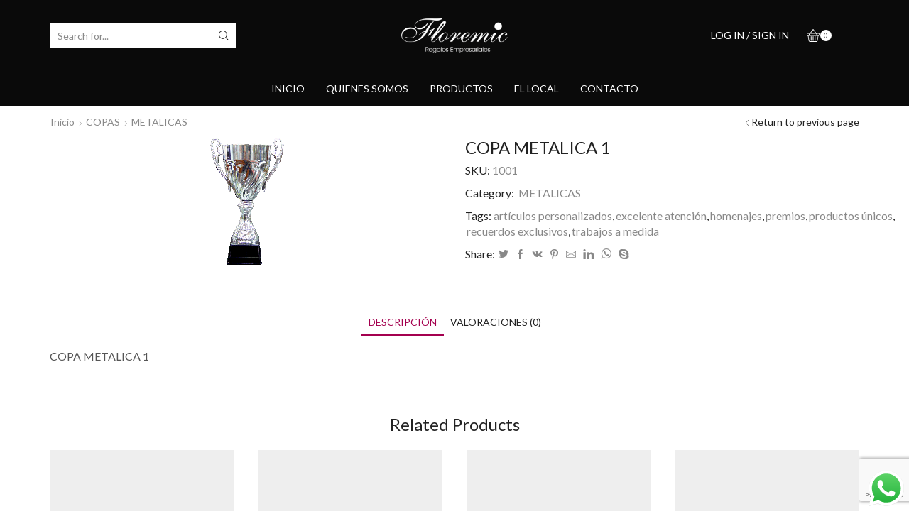

--- FILE ---
content_type: text/html; charset=UTF-8
request_url: https://www.floremic.com.ar/producto/copa-metalica-1-2/
body_size: 178708
content:
<!DOCTYPE html>
<html lang="es" xmlns="http://www.w3.org/1999/xhtml" prefix="og: http://ogp.me/ns# fb: http://www.facebook.com/2008/fbml" >
<head>
	<meta charset="UTF-8" />
	<meta name="viewport" content="width=device-width, initial-scale=1.0, maximum-scale=1.0, user-scalable=0"/>
	<title>COPA METALICA 1 &#8211; Floremic</title>
<meta name='robots' content='max-image-preview:large' />
<link rel="alternate" type="application/rss+xml" title="Floremic &raquo; Feed" href="https://www.floremic.com.ar/feed/" />
<link rel="alternate" type="application/rss+xml" title="Floremic &raquo; Feed de los comentarios" href="https://www.floremic.com.ar/comments/feed/" />
<link rel="alternate" type="application/rss+xml" title="Floremic &raquo; Comentario COPA METALICA 1 del feed" href="https://www.floremic.com.ar/producto/copa-metalica-1-2/feed/" />
<script type="text/javascript">
/* <![CDATA[ */
window._wpemojiSettings = {"baseUrl":"https:\/\/s.w.org\/images\/core\/emoji\/15.0.3\/72x72\/","ext":".png","svgUrl":"https:\/\/s.w.org\/images\/core\/emoji\/15.0.3\/svg\/","svgExt":".svg","source":{"concatemoji":"https:\/\/www.floremic.com.ar\/wp-includes\/js\/wp-emoji-release.min.js?ver=6.6.4"}};
/*! This file is auto-generated */
!function(i,n){var o,s,e;function c(e){try{var t={supportTests:e,timestamp:(new Date).valueOf()};sessionStorage.setItem(o,JSON.stringify(t))}catch(e){}}function p(e,t,n){e.clearRect(0,0,e.canvas.width,e.canvas.height),e.fillText(t,0,0);var t=new Uint32Array(e.getImageData(0,0,e.canvas.width,e.canvas.height).data),r=(e.clearRect(0,0,e.canvas.width,e.canvas.height),e.fillText(n,0,0),new Uint32Array(e.getImageData(0,0,e.canvas.width,e.canvas.height).data));return t.every(function(e,t){return e===r[t]})}function u(e,t,n){switch(t){case"flag":return n(e,"\ud83c\udff3\ufe0f\u200d\u26a7\ufe0f","\ud83c\udff3\ufe0f\u200b\u26a7\ufe0f")?!1:!n(e,"\ud83c\uddfa\ud83c\uddf3","\ud83c\uddfa\u200b\ud83c\uddf3")&&!n(e,"\ud83c\udff4\udb40\udc67\udb40\udc62\udb40\udc65\udb40\udc6e\udb40\udc67\udb40\udc7f","\ud83c\udff4\u200b\udb40\udc67\u200b\udb40\udc62\u200b\udb40\udc65\u200b\udb40\udc6e\u200b\udb40\udc67\u200b\udb40\udc7f");case"emoji":return!n(e,"\ud83d\udc26\u200d\u2b1b","\ud83d\udc26\u200b\u2b1b")}return!1}function f(e,t,n){var r="undefined"!=typeof WorkerGlobalScope&&self instanceof WorkerGlobalScope?new OffscreenCanvas(300,150):i.createElement("canvas"),a=r.getContext("2d",{willReadFrequently:!0}),o=(a.textBaseline="top",a.font="600 32px Arial",{});return e.forEach(function(e){o[e]=t(a,e,n)}),o}function t(e){var t=i.createElement("script");t.src=e,t.defer=!0,i.head.appendChild(t)}"undefined"!=typeof Promise&&(o="wpEmojiSettingsSupports",s=["flag","emoji"],n.supports={everything:!0,everythingExceptFlag:!0},e=new Promise(function(e){i.addEventListener("DOMContentLoaded",e,{once:!0})}),new Promise(function(t){var n=function(){try{var e=JSON.parse(sessionStorage.getItem(o));if("object"==typeof e&&"number"==typeof e.timestamp&&(new Date).valueOf()<e.timestamp+604800&&"object"==typeof e.supportTests)return e.supportTests}catch(e){}return null}();if(!n){if("undefined"!=typeof Worker&&"undefined"!=typeof OffscreenCanvas&&"undefined"!=typeof URL&&URL.createObjectURL&&"undefined"!=typeof Blob)try{var e="postMessage("+f.toString()+"("+[JSON.stringify(s),u.toString(),p.toString()].join(",")+"));",r=new Blob([e],{type:"text/javascript"}),a=new Worker(URL.createObjectURL(r),{name:"wpTestEmojiSupports"});return void(a.onmessage=function(e){c(n=e.data),a.terminate(),t(n)})}catch(e){}c(n=f(s,u,p))}t(n)}).then(function(e){for(var t in e)n.supports[t]=e[t],n.supports.everything=n.supports.everything&&n.supports[t],"flag"!==t&&(n.supports.everythingExceptFlag=n.supports.everythingExceptFlag&&n.supports[t]);n.supports.everythingExceptFlag=n.supports.everythingExceptFlag&&!n.supports.flag,n.DOMReady=!1,n.readyCallback=function(){n.DOMReady=!0}}).then(function(){return e}).then(function(){var e;n.supports.everything||(n.readyCallback(),(e=n.source||{}).concatemoji?t(e.concatemoji):e.wpemoji&&e.twemoji&&(t(e.twemoji),t(e.wpemoji)))}))}((window,document),window._wpemojiSettings);
/* ]]> */
</script>
<link rel='stylesheet' id='ht_ctc_main_css-css' href='https://www.floremic.com.ar/wp-content/plugins/click-to-chat-for-whatsapp/new/inc/assets/css/main.css?ver=4.36' type='text/css' media='all' />
<style id='wp-emoji-styles-inline-css' type='text/css'>

	img.wp-smiley, img.emoji {
		display: inline !important;
		border: none !important;
		box-shadow: none !important;
		height: 1em !important;
		width: 1em !important;
		margin: 0 0.07em !important;
		vertical-align: -0.1em !important;
		background: none !important;
		padding: 0 !important;
	}
</style>
<link rel='stylesheet' id='wp-block-library-css' href='https://www.floremic.com.ar/wp-includes/css/dist/block-library/style.min.css?ver=6.6.4' type='text/css' media='all' />
<style id='classic-theme-styles-inline-css' type='text/css'>
/*! This file is auto-generated */
.wp-block-button__link{color:#fff;background-color:#32373c;border-radius:9999px;box-shadow:none;text-decoration:none;padding:calc(.667em + 2px) calc(1.333em + 2px);font-size:1.125em}.wp-block-file__button{background:#32373c;color:#fff;text-decoration:none}
</style>
<style id='global-styles-inline-css' type='text/css'>
:root{--wp--preset--aspect-ratio--square: 1;--wp--preset--aspect-ratio--4-3: 4/3;--wp--preset--aspect-ratio--3-4: 3/4;--wp--preset--aspect-ratio--3-2: 3/2;--wp--preset--aspect-ratio--2-3: 2/3;--wp--preset--aspect-ratio--16-9: 16/9;--wp--preset--aspect-ratio--9-16: 9/16;--wp--preset--color--black: #000000;--wp--preset--color--cyan-bluish-gray: #abb8c3;--wp--preset--color--white: #ffffff;--wp--preset--color--pale-pink: #f78da7;--wp--preset--color--vivid-red: #cf2e2e;--wp--preset--color--luminous-vivid-orange: #ff6900;--wp--preset--color--luminous-vivid-amber: #fcb900;--wp--preset--color--light-green-cyan: #7bdcb5;--wp--preset--color--vivid-green-cyan: #00d084;--wp--preset--color--pale-cyan-blue: #8ed1fc;--wp--preset--color--vivid-cyan-blue: #0693e3;--wp--preset--color--vivid-purple: #9b51e0;--wp--preset--gradient--vivid-cyan-blue-to-vivid-purple: linear-gradient(135deg,rgba(6,147,227,1) 0%,rgb(155,81,224) 100%);--wp--preset--gradient--light-green-cyan-to-vivid-green-cyan: linear-gradient(135deg,rgb(122,220,180) 0%,rgb(0,208,130) 100%);--wp--preset--gradient--luminous-vivid-amber-to-luminous-vivid-orange: linear-gradient(135deg,rgba(252,185,0,1) 0%,rgba(255,105,0,1) 100%);--wp--preset--gradient--luminous-vivid-orange-to-vivid-red: linear-gradient(135deg,rgba(255,105,0,1) 0%,rgb(207,46,46) 100%);--wp--preset--gradient--very-light-gray-to-cyan-bluish-gray: linear-gradient(135deg,rgb(238,238,238) 0%,rgb(169,184,195) 100%);--wp--preset--gradient--cool-to-warm-spectrum: linear-gradient(135deg,rgb(74,234,220) 0%,rgb(151,120,209) 20%,rgb(207,42,186) 40%,rgb(238,44,130) 60%,rgb(251,105,98) 80%,rgb(254,248,76) 100%);--wp--preset--gradient--blush-light-purple: linear-gradient(135deg,rgb(255,206,236) 0%,rgb(152,150,240) 100%);--wp--preset--gradient--blush-bordeaux: linear-gradient(135deg,rgb(254,205,165) 0%,rgb(254,45,45) 50%,rgb(107,0,62) 100%);--wp--preset--gradient--luminous-dusk: linear-gradient(135deg,rgb(255,203,112) 0%,rgb(199,81,192) 50%,rgb(65,88,208) 100%);--wp--preset--gradient--pale-ocean: linear-gradient(135deg,rgb(255,245,203) 0%,rgb(182,227,212) 50%,rgb(51,167,181) 100%);--wp--preset--gradient--electric-grass: linear-gradient(135deg,rgb(202,248,128) 0%,rgb(113,206,126) 100%);--wp--preset--gradient--midnight: linear-gradient(135deg,rgb(2,3,129) 0%,rgb(40,116,252) 100%);--wp--preset--font-size--small: 13px;--wp--preset--font-size--medium: 20px;--wp--preset--font-size--large: 36px;--wp--preset--font-size--x-large: 42px;--wp--preset--spacing--20: 0.44rem;--wp--preset--spacing--30: 0.67rem;--wp--preset--spacing--40: 1rem;--wp--preset--spacing--50: 1.5rem;--wp--preset--spacing--60: 2.25rem;--wp--preset--spacing--70: 3.38rem;--wp--preset--spacing--80: 5.06rem;--wp--preset--shadow--natural: 6px 6px 9px rgba(0, 0, 0, 0.2);--wp--preset--shadow--deep: 12px 12px 50px rgba(0, 0, 0, 0.4);--wp--preset--shadow--sharp: 6px 6px 0px rgba(0, 0, 0, 0.2);--wp--preset--shadow--outlined: 6px 6px 0px -3px rgba(255, 255, 255, 1), 6px 6px rgba(0, 0, 0, 1);--wp--preset--shadow--crisp: 6px 6px 0px rgba(0, 0, 0, 1);}:where(.is-layout-flex){gap: 0.5em;}:where(.is-layout-grid){gap: 0.5em;}body .is-layout-flex{display: flex;}.is-layout-flex{flex-wrap: wrap;align-items: center;}.is-layout-flex > :is(*, div){margin: 0;}body .is-layout-grid{display: grid;}.is-layout-grid > :is(*, div){margin: 0;}:where(.wp-block-columns.is-layout-flex){gap: 2em;}:where(.wp-block-columns.is-layout-grid){gap: 2em;}:where(.wp-block-post-template.is-layout-flex){gap: 1.25em;}:where(.wp-block-post-template.is-layout-grid){gap: 1.25em;}.has-black-color{color: var(--wp--preset--color--black) !important;}.has-cyan-bluish-gray-color{color: var(--wp--preset--color--cyan-bluish-gray) !important;}.has-white-color{color: var(--wp--preset--color--white) !important;}.has-pale-pink-color{color: var(--wp--preset--color--pale-pink) !important;}.has-vivid-red-color{color: var(--wp--preset--color--vivid-red) !important;}.has-luminous-vivid-orange-color{color: var(--wp--preset--color--luminous-vivid-orange) !important;}.has-luminous-vivid-amber-color{color: var(--wp--preset--color--luminous-vivid-amber) !important;}.has-light-green-cyan-color{color: var(--wp--preset--color--light-green-cyan) !important;}.has-vivid-green-cyan-color{color: var(--wp--preset--color--vivid-green-cyan) !important;}.has-pale-cyan-blue-color{color: var(--wp--preset--color--pale-cyan-blue) !important;}.has-vivid-cyan-blue-color{color: var(--wp--preset--color--vivid-cyan-blue) !important;}.has-vivid-purple-color{color: var(--wp--preset--color--vivid-purple) !important;}.has-black-background-color{background-color: var(--wp--preset--color--black) !important;}.has-cyan-bluish-gray-background-color{background-color: var(--wp--preset--color--cyan-bluish-gray) !important;}.has-white-background-color{background-color: var(--wp--preset--color--white) !important;}.has-pale-pink-background-color{background-color: var(--wp--preset--color--pale-pink) !important;}.has-vivid-red-background-color{background-color: var(--wp--preset--color--vivid-red) !important;}.has-luminous-vivid-orange-background-color{background-color: var(--wp--preset--color--luminous-vivid-orange) !important;}.has-luminous-vivid-amber-background-color{background-color: var(--wp--preset--color--luminous-vivid-amber) !important;}.has-light-green-cyan-background-color{background-color: var(--wp--preset--color--light-green-cyan) !important;}.has-vivid-green-cyan-background-color{background-color: var(--wp--preset--color--vivid-green-cyan) !important;}.has-pale-cyan-blue-background-color{background-color: var(--wp--preset--color--pale-cyan-blue) !important;}.has-vivid-cyan-blue-background-color{background-color: var(--wp--preset--color--vivid-cyan-blue) !important;}.has-vivid-purple-background-color{background-color: var(--wp--preset--color--vivid-purple) !important;}.has-black-border-color{border-color: var(--wp--preset--color--black) !important;}.has-cyan-bluish-gray-border-color{border-color: var(--wp--preset--color--cyan-bluish-gray) !important;}.has-white-border-color{border-color: var(--wp--preset--color--white) !important;}.has-pale-pink-border-color{border-color: var(--wp--preset--color--pale-pink) !important;}.has-vivid-red-border-color{border-color: var(--wp--preset--color--vivid-red) !important;}.has-luminous-vivid-orange-border-color{border-color: var(--wp--preset--color--luminous-vivid-orange) !important;}.has-luminous-vivid-amber-border-color{border-color: var(--wp--preset--color--luminous-vivid-amber) !important;}.has-light-green-cyan-border-color{border-color: var(--wp--preset--color--light-green-cyan) !important;}.has-vivid-green-cyan-border-color{border-color: var(--wp--preset--color--vivid-green-cyan) !important;}.has-pale-cyan-blue-border-color{border-color: var(--wp--preset--color--pale-cyan-blue) !important;}.has-vivid-cyan-blue-border-color{border-color: var(--wp--preset--color--vivid-cyan-blue) !important;}.has-vivid-purple-border-color{border-color: var(--wp--preset--color--vivid-purple) !important;}.has-vivid-cyan-blue-to-vivid-purple-gradient-background{background: var(--wp--preset--gradient--vivid-cyan-blue-to-vivid-purple) !important;}.has-light-green-cyan-to-vivid-green-cyan-gradient-background{background: var(--wp--preset--gradient--light-green-cyan-to-vivid-green-cyan) !important;}.has-luminous-vivid-amber-to-luminous-vivid-orange-gradient-background{background: var(--wp--preset--gradient--luminous-vivid-amber-to-luminous-vivid-orange) !important;}.has-luminous-vivid-orange-to-vivid-red-gradient-background{background: var(--wp--preset--gradient--luminous-vivid-orange-to-vivid-red) !important;}.has-very-light-gray-to-cyan-bluish-gray-gradient-background{background: var(--wp--preset--gradient--very-light-gray-to-cyan-bluish-gray) !important;}.has-cool-to-warm-spectrum-gradient-background{background: var(--wp--preset--gradient--cool-to-warm-spectrum) !important;}.has-blush-light-purple-gradient-background{background: var(--wp--preset--gradient--blush-light-purple) !important;}.has-blush-bordeaux-gradient-background{background: var(--wp--preset--gradient--blush-bordeaux) !important;}.has-luminous-dusk-gradient-background{background: var(--wp--preset--gradient--luminous-dusk) !important;}.has-pale-ocean-gradient-background{background: var(--wp--preset--gradient--pale-ocean) !important;}.has-electric-grass-gradient-background{background: var(--wp--preset--gradient--electric-grass) !important;}.has-midnight-gradient-background{background: var(--wp--preset--gradient--midnight) !important;}.has-small-font-size{font-size: var(--wp--preset--font-size--small) !important;}.has-medium-font-size{font-size: var(--wp--preset--font-size--medium) !important;}.has-large-font-size{font-size: var(--wp--preset--font-size--large) !important;}.has-x-large-font-size{font-size: var(--wp--preset--font-size--x-large) !important;}
:where(.wp-block-post-template.is-layout-flex){gap: 1.25em;}:where(.wp-block-post-template.is-layout-grid){gap: 1.25em;}
:where(.wp-block-columns.is-layout-flex){gap: 2em;}:where(.wp-block-columns.is-layout-grid){gap: 2em;}
:root :where(.wp-block-pullquote){font-size: 1.5em;line-height: 1.6;}
</style>
<link rel='stylesheet' id='contact-form-7-css' href='https://www.floremic.com.ar/wp-content/plugins/contact-form-7/includes/css/styles.css?ver=6.0.6' type='text/css' media='all' />
<style id='woocommerce-inline-inline-css' type='text/css'>
.woocommerce form .form-row .required { visibility: visible; }
</style>
<link rel='stylesheet' id='brands-styles-css' href='https://www.floremic.com.ar/wp-content/plugins/woocommerce/assets/css/brands.css?ver=9.8.6' type='text/css' media='all' />
<link rel='stylesheet' id='etheme-parent-style-css' href='https://www.floremic.com.ar/wp-content/themes/xstore/xstore.min.css?ver=0.0.1' type='text/css' media='all' />
<link rel='stylesheet' id='etheme-wpb-style-css' href='https://www.floremic.com.ar/wp-content/themes/xstore/css/wpb.min.css?ver=0.0.1' type='text/css' media='all' />
<link rel='stylesheet' id='js_composer_front-css' href='https://www.floremic.com.ar/wp-content/plugins/js_composer/assets/css/js_composer.min.css?ver=7.9' type='text/css' media='all' />
<link rel='stylesheet' id='etheme-breadcrumbs-css' href='https://www.floremic.com.ar/wp-content/themes/xstore/css/modules/breadcrumbs.min.css?ver=0.0.1' type='text/css' media='all' />
<link rel='stylesheet' id='etheme-back-top-css' href='https://www.floremic.com.ar/wp-content/themes/xstore/css/modules/back-top.min.css?ver=0.0.1' type='text/css' media='all' />
<link rel='stylesheet' id='etheme-woocommerce-css' href='https://www.floremic.com.ar/wp-content/themes/xstore/css/modules/woocommerce/global.min.css?ver=0.0.1' type='text/css' media='all' />
<link rel='stylesheet' id='etheme-woocommerce-archive-css' href='https://www.floremic.com.ar/wp-content/themes/xstore/css/modules/woocommerce/archive.min.css?ver=0.0.1' type='text/css' media='all' />
<link rel='stylesheet' id='etheme-swatches-style-css' href='https://www.floremic.com.ar/wp-content/themes/xstore/css/swatches.min.css?ver=0.0.1' type='text/css' media='all' />
<link rel='stylesheet' id='etheme-single-product-css' href='https://www.floremic.com.ar/wp-content/themes/xstore/css/modules/woocommerce/single-product/single-product.min.css?ver=0.0.1' type='text/css' media='all' />
<link rel='stylesheet' id='etheme-single-product-elements-css' href='https://www.floremic.com.ar/wp-content/themes/xstore/css/modules/woocommerce/single-product/single-product-elements.min.css?ver=0.0.1' type='text/css' media='all' />
<link rel='stylesheet' id='etheme-star-rating-css' href='https://www.floremic.com.ar/wp-content/themes/xstore/css/modules/star-rating.min.css?ver=0.0.1' type='text/css' media='all' />
<link rel='stylesheet' id='etheme-comments-css' href='https://www.floremic.com.ar/wp-content/themes/xstore/css/modules/comments.min.css?ver=0.0.1' type='text/css' media='all' />
<link rel='stylesheet' id='etheme-single-post-meta-css' href='https://www.floremic.com.ar/wp-content/themes/xstore/css/modules/blog/single-post/meta.min.css?ver=0.0.1' type='text/css' media='all' />
<link rel='stylesheet' id='etheme-contact-forms-css' href='https://www.floremic.com.ar/wp-content/themes/xstore/css/modules/contact-forms.min.css?ver=0.0.1' type='text/css' media='all' />
<style id='xstore-icons-font-inline-css' type='text/css'>
@font-face {
				  font-family: 'xstore-icons';
				  src:
				    url('https://www.floremic.com.ar/wp-content/themes/xstore/fonts/xstore-icons-light.ttf') format('truetype'),
				    url('https://www.floremic.com.ar/wp-content/themes/xstore/fonts/xstore-icons-light.woff2') format('woff2'),
				    url('https://www.floremic.com.ar/wp-content/themes/xstore/fonts/xstore-icons-light.woff') format('woff'),
				    url('https://www.floremic.com.ar/wp-content/themes/xstore/fonts/xstore-icons-light.svg#xstore-icons') format('svg');
				  font-weight: normal;
				  font-style: normal;
				  font-display: swap;
				}
</style>
<link rel='stylesheet' id='etheme-header-search-css' href='https://www.floremic.com.ar/wp-content/themes/xstore/css/modules/layout/header/parts/search.min.css?ver=0.0.1' type='text/css' media='all' />
<link rel='stylesheet' id='etheme-header-menu-css' href='https://www.floremic.com.ar/wp-content/themes/xstore/css/modules/layout/header/parts/menu.min.css?ver=0.0.1' type='text/css' media='all' />
<link rel='stylesheet' id='xstore-kirki-styles-css' href='https://www.floremic.com.ar/wp-content/uploads/xstore/kirki-styles.css?ver=1695148267150' type='text/css' media='all' />
<link rel='stylesheet' id='mpc-massive-style-css' href='https://www.floremic.com.ar/wp-content/plugins/mpc-massive/assets/css/mpc-styles.css?ver=6.6.4' type='text/css' media='all' />
<link rel='stylesheet' id='child-style-css' href='https://www.floremic.com.ar/wp-content/themes/xstore-child/style.css?ver=0.0.1' type='text/css' media='all' />
<script type="text/javascript" src="https://www.floremic.com.ar/wp-includes/js/jquery/jquery.min.js?ver=3.7.1" id="jquery-core-js"></script>
<script type="text/javascript" src="https://www.floremic.com.ar/wp-includes/js/jquery/jquery-migrate.min.js?ver=3.4.1" id="jquery-migrate-js"></script>
<script type="text/javascript" src="https://www.floremic.com.ar/wp-content/plugins/woocommerce/assets/js/jquery-blockui/jquery.blockUI.min.js?ver=2.7.0-wc.9.8.6" id="jquery-blockui-js" data-wp-strategy="defer"></script>
<script type="text/javascript" id="wc-add-to-cart-js-extra">
/* <![CDATA[ */
var wc_add_to_cart_params = {"ajax_url":"\/wp-admin\/admin-ajax.php","wc_ajax_url":"\/?wc-ajax=%%endpoint%%","i18n_view_cart":"Ver carrito","cart_url":"https:\/\/www.floremic.com.ar\/carrito\/","is_cart":"","cart_redirect_after_add":"no"};
/* ]]> */
</script>
<script type="text/javascript" src="https://www.floremic.com.ar/wp-content/plugins/woocommerce/assets/js/frontend/add-to-cart.min.js?ver=9.8.6" id="wc-add-to-cart-js" data-wp-strategy="defer"></script>
<script type="text/javascript" src="https://www.floremic.com.ar/wp-content/plugins/woocommerce/assets/js/zoom/jquery.zoom.min.js?ver=1.7.21-wc.9.8.6" id="zoom-js" defer="defer" data-wp-strategy="defer"></script>
<script type="text/javascript" id="wc-single-product-js-extra">
/* <![CDATA[ */
var wc_single_product_params = {"i18n_required_rating_text":"Por favor elige una puntuaci\u00f3n","i18n_rating_options":["1 de 5 estrellas","2 de 5 estrellas","3 de 5 estrellas","4 de 5 estrellas","5 de 5 estrellas"],"i18n_product_gallery_trigger_text":"Ver galer\u00eda de im\u00e1genes a pantalla completa","review_rating_required":"yes","flexslider":{"rtl":false,"animation":"slide","smoothHeight":true,"directionNav":false,"controlNav":"thumbnails","slideshow":false,"animationSpeed":500,"animationLoop":false,"allowOneSlide":false},"zoom_enabled":"1","zoom_options":[],"photoswipe_enabled":"","photoswipe_options":{"shareEl":false,"closeOnScroll":false,"history":false,"hideAnimationDuration":0,"showAnimationDuration":0},"flexslider_enabled":""};
/* ]]> */
</script>
<script type="text/javascript" src="https://www.floremic.com.ar/wp-content/plugins/woocommerce/assets/js/frontend/single-product.min.js?ver=9.8.6" id="wc-single-product-js" defer="defer" data-wp-strategy="defer"></script>
<script type="text/javascript" src="https://www.floremic.com.ar/wp-content/plugins/woocommerce/assets/js/js-cookie/js.cookie.min.js?ver=2.1.4-wc.9.8.6" id="js-cookie-js" defer="defer" data-wp-strategy="defer"></script>
<script type="text/javascript" id="woocommerce-js-extra">
/* <![CDATA[ */
var woocommerce_params = {"ajax_url":"\/wp-admin\/admin-ajax.php","wc_ajax_url":"\/?wc-ajax=%%endpoint%%","i18n_password_show":"Mostrar contrase\u00f1a","i18n_password_hide":"Ocultar contrase\u00f1a"};
/* ]]> */
</script>
<script type="text/javascript" src="https://www.floremic.com.ar/wp-content/plugins/woocommerce/assets/js/frontend/woocommerce.min.js?ver=9.8.6" id="woocommerce-js" defer="defer" data-wp-strategy="defer"></script>
<script type="text/javascript" src="https://www.floremic.com.ar/wp-content/plugins/js_composer/assets/js/vendors/woocommerce-add-to-cart.js?ver=7.9" id="vc_woocommerce-add-to-cart-js-js"></script>
<script type="text/javascript" id="etheme-js-extra">
/* <![CDATA[ */
var etConfig = {"noresults":"No results were found!","ajaxSearchResultsArrow":"<svg version=\"1.1\" width=\"1em\" height=\"1em\" class=\"arrow\" xmlns=\"http:\/\/www.w3.org\/2000\/svg\" xmlns:xlink=\"http:\/\/www.w3.org\/1999\/xlink\" x=\"0px\" y=\"0px\" viewBox=\"0 0 100 100\" style=\"enable-background:new 0 0 100 100;\" xml:space=\"preserve\"><path d=\"M99.1186676,94.8567734L10.286458,6.0255365h53.5340881c1.6616173,0,3.0132561-1.3516402,3.0132561-3.0127683\r\n\tS65.4821625,0,63.8205452,0H3.0137398c-1.6611279,0-3.012768,1.3516402-3.012768,3.0127683v60.8068047\r\n\tc0,1.6616135,1.3516402,3.0132523,3.012768,3.0132523s3.012768-1.3516388,3.012768-3.0132523V10.2854862L94.8577423,99.117691\r\n\tC95.4281311,99.6871109,96.1841202,100,96.9886856,100c0.8036041,0,1.5595856-0.3128891,2.129982-0.882309\r\n\tC100.2924805,97.9419327,100.2924805,96.0305862,99.1186676,94.8567734z\"><\/path><\/svg>","successfullyAdded":"Product added.","successfullyCopied":"Copied to clipboard","saleStarts":"Sale starts in:","saleFinished":"This sale already finished","confirmQuestion":"Are you sure?","viewCart":"View cart","cartPageUrl":"https:\/\/www.floremic.com.ar\/carrito\/","checkCart":"Please check your <a href='https:\/\/www.floremic.com.ar\/carrito\/'>cart.<\/a>","contBtn":"Continue shopping","checkBtn":"Checkout","ajaxProductAddedNotify":{"type":"alert","linked_products_type":"upsell"},"variationGallery":"","quickView":{"type":"popup","position":"right","layout":"default","variationGallery":"","css":{"quick-view":"        <link rel=\"stylesheet\" href=\"https:\/\/www.floremic.com.ar\/wp-content\/themes\/xstore\/css\/modules\/woocommerce\/quick-view.min.css?ver=0.0.1\" type=\"text\/css\" media=\"all\" \/> \t\t","skeleton":"        <link rel=\"stylesheet\" href=\"https:\/\/www.floremic.com.ar\/wp-content\/themes\/xstore\/css\/modules\/skeleton.min.css?ver=0.0.1\" type=\"text\/css\" media=\"all\" \/> \t\t","single-product":"        <link rel=\"stylesheet\" href=\"https:\/\/www.floremic.com.ar\/wp-content\/themes\/xstore\/css\/modules\/woocommerce\/single-product\/single-product.min.css?ver=0.0.1\" type=\"text\/css\" media=\"all\" \/> \t\t","single-product-elements":"        <link rel=\"stylesheet\" href=\"https:\/\/www.floremic.com.ar\/wp-content\/themes\/xstore\/css\/modules\/woocommerce\/single-product\/single-product-elements.min.css?ver=0.0.1\" type=\"text\/css\" media=\"all\" \/> \t\t","single-post-meta":"        <link rel=\"stylesheet\" href=\"https:\/\/www.floremic.com.ar\/wp-content\/themes\/xstore\/css\/modules\/blog\/single-post\/meta.min.css?ver=0.0.1\" type=\"text\/css\" media=\"all\" \/> \t\t"}},"speedOptimization":{"imageLoadingOffset":"200px"},"popupAddedToCart":[],"builders":{"is_wpbakery":true},"Product":"Productos","Pages":"Pages","Post":"Posts","Portfolio":"Portfolio","Product_found":"{{count}} Products found","Pages_found":"{{count}} Pages found","Post_found":"{{count}} Posts found","Portfolio_found":"{{count}} Portfolio found","show_more":"Show {{count}} more","show_all":"View all results","items_found":"{{count}} items found","item_found":"{{count}} item found","single_product_builder":"","fancy_select_categories":"","is_search_history":"0","search_history_length":"7","search_type":"input","search_ajax_history_time":"5","noSuggestionNoticeWithMatches":"No results were found!<p>No items matched your search {{search_value}}.<\/p>","ajaxurl":"https:\/\/www.floremic.com.ar\/wp-admin\/admin-ajax.php","woocommerceSettings":{"is_woocommerce":true,"is_swatches":true,"ajax_filters":false,"ajax_pagination":false,"is_single_product_builder":false,"mini_cart_content_quantity_input":false,"widget_show_more_text":"more","widget_show_less_text":"Show less","sidebar_off_canvas_icon":"<svg version=\"1.1\" width=\"1em\" height=\"1em\" id=\"Layer_1\" xmlns=\"http:\/\/www.w3.org\/2000\/svg\" xmlns:xlink=\"http:\/\/www.w3.org\/1999\/xlink\" x=\"0px\" y=\"0px\" viewBox=\"0 0 100 100\" style=\"enable-background:new 0 0 100 100;\" xml:space=\"preserve\"><path d=\"M94.8,0H5.6C4,0,2.6,0.9,1.9,2.3C1.1,3.7,1.3,5.4,2.2,6.7l32.7,46c0,0,0,0,0,0c1.2,1.6,1.8,3.5,1.8,5.5v37.5c0,1.1,0.4,2.2,1.2,3c0.8,0.8,1.8,1.2,3,1.2c0.6,0,1.1-0.1,1.6-0.3l18.4-7c1.6-0.5,2.7-2.1,2.7-3.9V58.3c0-2,0.6-3.9,1.8-5.5c0,0,0,0,0,0l32.7-46c0.9-1.3,1.1-3,0.3-4.4C97.8,0.9,96.3,0,94.8,0z M61.4,49.7c-1.8,2.5-2.8,5.5-2.8,8.5v29.8l-16.8,6.4V58.3c0-3.1-1-6.1-2.8-8.5L7.3,5.1h85.8L61.4,49.7z\"><\/path><\/svg>","ajax_add_to_cart_archives":true,"cart_url":"https:\/\/www.floremic.com.ar\/carrito\/","cart_redirect_after_add":false,"home_url":"https:\/\/www.floremic.com.ar\/","shop_url":"https:\/\/www.floremic.com.ar\/tienda\/","single_product_autoscroll_tabs_mobile":true,"cart_progress_currency_pos":"left","cart_progress_thousand_sep":",","cart_progress_decimal_sep":".","cart_progress_num_decimals":"2","is_smart_addtocart":"","primary_attribute":"et_none"},"notices":{"ajax-filters":"Ajax error: cannot get filters result","post-product":"Ajax error: cannot get post\/product result","products":"Ajax error: cannot get products result","posts":"Ajax error: cannot get posts result","element":"Ajax error: cannot get element result","portfolio":"Ajax error: problem with ajax et_portfolio_ajax action","portfolio-pagination":"Ajax error: problem with ajax et_portfolio_ajax_pagination action","menu":"Ajax error: problem with ajax menu_posts action","noMatchFound":"No matches found","variationGalleryNotAvailable":"Variation Gallery not available on variation id","localStorageFull":"Seems like your localStorage is full"},"layoutSettings":{"layout":"","is_rtl":false,"is_mobile":false,"mobHeaderStart":992,"menu_storage_key":"etheme_034bd5119f5f5082055ff12a290b718a","ajax_dropdowns_from_storage":1},"sidebar":{"closed_pc_by_default":""},"et_global":{"classes":{"skeleton":"skeleton-body","mfp":"et-mfp-opened"},"is_customize_preview":false,"mobHeaderStart":992},"etCookies":{"cache_time":3}};
/* ]]> */
</script>
<script type="text/javascript" src="https://www.floremic.com.ar/wp-content/themes/xstore/js/etheme-scripts.min.js?ver=0.0.1" id="etheme-js"></script>
<script type="text/javascript" id="et-woo-swatches-js-extra">
/* <![CDATA[ */
var sten_wc_params = {"ajax_url":"https:\/\/www.floremic.com.ar\/wp-admin\/admin-ajax.php","is_customize_preview":"","is_singular_product":"1","show_selected_title":"both","show_select_type":"","show_select_type_price":"1","add_to_cart_btn_text":"Add to cart","read_more_btn_text":"Read More","read_more_about_btn_text":"about","read_more_for_btn_text":"for","select_options_btn_text":"Select options","i18n_no_matching_variations_text":"Sorry, no products matched your selection. Please choose a different combination."};
/* ]]> */
</script>
<script type="text/javascript" src="https://www.floremic.com.ar/wp-content/plugins/et-core-plugin/packages/st-woo-swatches/public/js/frontend.min.js?ver=1.0" id="et-woo-swatches-js"></script>
<script></script><link rel="https://api.w.org/" href="https://www.floremic.com.ar/wp-json/" /><link rel="alternate" title="JSON" type="application/json" href="https://www.floremic.com.ar/wp-json/wp/v2/product/5829" /><link rel="EditURI" type="application/rsd+xml" title="RSD" href="https://www.floremic.com.ar/xmlrpc.php?rsd" />
<meta name="generator" content="WordPress 6.6.4" />
<meta name="generator" content="WooCommerce 9.8.6" />
<link rel="canonical" href="https://www.floremic.com.ar/producto/copa-metalica-1-2/" />
<link rel='shortlink' href='https://www.floremic.com.ar/?p=5829' />
<meta name="generator" content="Redux 4.5.10" /><!-- Google Tag Manager -->
<script>(function(w,d,s,l,i){w[l]=w[l]||[];w[l].push({'gtm.start':
new Date().getTime(),event:'gtm.js'});var f=d.getElementsByTagName(s)[0],
j=d.createElement(s),dl=l!='dataLayer'?'&l='+l:'';j.async=true;j.src=
'https://www.googletagmanager.com/gtm.js?id='+i+dl;f.parentNode.insertBefore(j,f);
})(window,document,'script','dataLayer','GTM-MPWNHNWG');</script>
<!-- End Google Tag Manager -->			<link rel="prefetch" as="font" href="https://www.floremic.com.ar/wp-content/themes/xstore/fonts/xstore-icons-light.woff?v=9.1.14" type="font/woff">
					<link rel="prefetch" as="font" href="https://www.floremic.com.ar/wp-content/themes/xstore/fonts/xstore-icons-light.woff2?v=9.1.14" type="font/woff2">
			<noscript><style>.woocommerce-product-gallery{ opacity: 1 !important; }</style></noscript>
	<meta name="generator" content="Powered by WPBakery Page Builder - drag and drop page builder for WordPress."/>
<meta name="generator" content="Powered by Slider Revolution 6.7.20 - responsive, Mobile-Friendly Slider Plugin for WordPress with comfortable drag and drop interface." />
<script>function setREVStartSize(e){
			//window.requestAnimationFrame(function() {
				window.RSIW = window.RSIW===undefined ? window.innerWidth : window.RSIW;
				window.RSIH = window.RSIH===undefined ? window.innerHeight : window.RSIH;
				try {
					var pw = document.getElementById(e.c).parentNode.offsetWidth,
						newh;
					pw = pw===0 || isNaN(pw) || (e.l=="fullwidth" || e.layout=="fullwidth") ? window.RSIW : pw;
					e.tabw = e.tabw===undefined ? 0 : parseInt(e.tabw);
					e.thumbw = e.thumbw===undefined ? 0 : parseInt(e.thumbw);
					e.tabh = e.tabh===undefined ? 0 : parseInt(e.tabh);
					e.thumbh = e.thumbh===undefined ? 0 : parseInt(e.thumbh);
					e.tabhide = e.tabhide===undefined ? 0 : parseInt(e.tabhide);
					e.thumbhide = e.thumbhide===undefined ? 0 : parseInt(e.thumbhide);
					e.mh = e.mh===undefined || e.mh=="" || e.mh==="auto" ? 0 : parseInt(e.mh,0);
					if(e.layout==="fullscreen" || e.l==="fullscreen")
						newh = Math.max(e.mh,window.RSIH);
					else{
						e.gw = Array.isArray(e.gw) ? e.gw : [e.gw];
						for (var i in e.rl) if (e.gw[i]===undefined || e.gw[i]===0) e.gw[i] = e.gw[i-1];
						e.gh = e.el===undefined || e.el==="" || (Array.isArray(e.el) && e.el.length==0)? e.gh : e.el;
						e.gh = Array.isArray(e.gh) ? e.gh : [e.gh];
						for (var i in e.rl) if (e.gh[i]===undefined || e.gh[i]===0) e.gh[i] = e.gh[i-1];
											
						var nl = new Array(e.rl.length),
							ix = 0,
							sl;
						e.tabw = e.tabhide>=pw ? 0 : e.tabw;
						e.thumbw = e.thumbhide>=pw ? 0 : e.thumbw;
						e.tabh = e.tabhide>=pw ? 0 : e.tabh;
						e.thumbh = e.thumbhide>=pw ? 0 : e.thumbh;
						for (var i in e.rl) nl[i] = e.rl[i]<window.RSIW ? 0 : e.rl[i];
						sl = nl[0];
						for (var i in nl) if (sl>nl[i] && nl[i]>0) { sl = nl[i]; ix=i;}
						var m = pw>(e.gw[ix]+e.tabw+e.thumbw) ? 1 : (pw-(e.tabw+e.thumbw)) / (e.gw[ix]);
						newh =  (e.gh[ix] * m) + (e.tabh + e.thumbh);
					}
					var el = document.getElementById(e.c);
					if (el!==null && el) el.style.height = newh+"px";
					el = document.getElementById(e.c+"_wrapper");
					if (el!==null && el) {
						el.style.height = newh+"px";
						el.style.display = "block";
					}
				} catch(e){
					console.log("Failure at Presize of Slider:" + e)
				}
			//});
		  };</script>
<style id="kirki-inline-styles"></style><style type="text/css" class="et_custom-css">.swiper-custom-right:not(.et-swiper-elementor-nav),.swiper-custom-left:not(.et-swiper-elementor-nav){background:transparent !important}@media only screen and (max-width:1230px){.swiper-custom-left,.middle-inside .swiper-entry .swiper-button-prev,.middle-inside.swiper-entry .swiper-button-prev{left:-15px}.swiper-custom-right,.middle-inside .swiper-entry .swiper-button-next,.middle-inside.swiper-entry .swiper-button-next{right:-15px}.middle-inbox .swiper-entry .swiper-button-prev,.middle-inbox.swiper-entry .swiper-button-prev{left:8px}.middle-inbox .swiper-entry .swiper-button-next,.middle-inbox.swiper-entry .swiper-button-next{right:8px}.swiper-entry:hover .swiper-custom-left,.middle-inside .swiper-entry:hover .swiper-button-prev,.middle-inside.swiper-entry:hover .swiper-button-prev{left:-5px}.swiper-entry:hover .swiper-custom-right,.middle-inside .swiper-entry:hover .swiper-button-next,.middle-inside.swiper-entry:hover .swiper-button-next{right:-5px}.middle-inbox .swiper-entry:hover .swiper-button-prev,.middle-inbox.swiper-entry:hover .swiper-button-prev{left:5px}.middle-inbox .swiper-entry:hover .swiper-button-next,.middle-inbox.swiper-entry:hover .swiper-button-next{right:5px}}.header-main-menu.et_element-top-level .menu{margin-right:-0px;margin-left:-0px}@media only screen and (max-width:992px){.header-wrapper,.site-header-vertical{display:none}}@media only screen and (min-width:993px){.mobile-header-wrapper{display:none}}.swiper-container{width:auto}.content-product .product-content-image img,.category-grid img,.categoriesCarousel .category-grid img{width:100%}.etheme-elementor-slider:not(.swiper-container-initialized) .swiper-slide{max-width:calc(100% / var(--slides-per-view,4))}.etheme-elementor-slider[data-animation]:not(.swiper-container-initialized,[data-animation=slide],[data-animation=coverflow]) .swiper-slide{max-width:100%}</style><noscript><style> .wpb_animate_when_almost_visible { opacity: 1; }</style></noscript><style type="text/css" data-type="et_vc_shortcodes-custom-css">@media only screen and (max-width: 1199px) and (min-width: 769px) { div.et-md-no-bg { background-image: none !important; } }@media only screen and (max-width: 768px) and (min-width: 480px) { div.et-sm-no-bg { background-image: none !important; } }@media only screen and (max-width: 480px) {div.et-xs-no-bg { background-image: none !important; }}</style><style id="yellow-pencil">
/*
	The following CSS codes are created by the YellowPencil plugin.
	https://yellowpencil.waspthemes.com/
*/
.product-information .fixed-content{top:0px;left:0px;}.fixed-content .title{text-align:center;}.fixed-content .products-page-cats{text-align:center;}.page-wrapper .product .sidebar-left{background-color:#ededed;border-top-width:2px;border-bottom-width:2px;border-left-width:2px;border-right-width:2px;border-top-color:#cccccc;border-bottom-color:#cccccc;border-left-color:#cccccc;border-right-color:#cccccc;border-top-style:solid;border-bottom-style:solid;border-left-style:solid;border-right-style:solid;}.product-information .product-information-inner{width:100%;}.col-md-push-3 .row{-webkit-box-sizing:border-box;box-sizing:border-box;display:block;}.product-information-inner .fixed-content{width:711px;}
</style></head>
<body class="product-template-default single single-product postid-5829 theme-xstore non-logged-in woocommerce woocommerce-page woocommerce-no-js et_cart-type-4 et_b_dt_header-not-overlap et_b_mob_header-not-overlap breadcrumbs-type-left2  et-preloader-off et-catalog-off sticky-message-on global-product-name-on et-enable-swatch wpb-js-composer js-comp-ver-7.9 vc_responsive" data-mode="light">
<!-- Google Tag Manager (noscript) -->
<noscript><iframe src="https://www.googletagmanager.com/ns.html?id=GTM-MPWNHNWG"
height="0" width="0" style="display:none;visibility:hidden"></iframe></noscript>
<!-- End Google Tag Manager (noscript) -->


<div class="template-container">

		<div class="template-content">
		<div class="page-wrapper">
			<header id="header" class="site-header sticky"  data-type="smart"><div class="header-wrapper">

<div class="header-main-wrapper sticky">
	<div class="header-main" data-title="Header main">
		<div class="et-row-container et-container">
			<div class="et-wrap-columns flex align-items-center">		
				
		
        <div class="et_column et_col-xs-3 et_col-xs-offset-0">
			

<div class="et_element et_b_header-search flex align-items-center   et-content-right justify-content-start mob-justify-content- flex-basis-full et_element-top-level et-content-dropdown" >
		
	    
        <form action="https://www.floremic.com.ar/" role="search" data-min="3" data-per-page="100"
                            class="ajax-search-form  ajax-with-suggestions input-input " method="get">
			
                <div class="input-row flex align-items-center et-overflow-hidden" data-search-mode="dark">
                    					                    <label class="screen-reader-text" for="et_b-header-search-input-90">Search input</label>
                    <input type="text" value=""
                           placeholder="Search for..." autocomplete="off" class="form-control" id="et_b-header-search-input-90" name="s">
					
					                        <input type="hidden" name="post_type" value="product">
					
                    <input type="hidden" name="et_search" value="true">
					
					                    <span class="buttons-wrapper flex flex-nowrap pos-relative">
                    <span class="clear flex-inline justify-content-center align-items-center pointer">
                        <span class="et_b-icon">
                            <svg xmlns="http://www.w3.org/2000/svg" width=".7em" height=".7em" viewBox="0 0 24 24"><path d="M13.056 12l10.728-10.704c0.144-0.144 0.216-0.336 0.216-0.552 0-0.192-0.072-0.384-0.216-0.528-0.144-0.12-0.336-0.216-0.528-0.216 0 0 0 0 0 0-0.192 0-0.408 0.072-0.528 0.216l-10.728 10.728-10.704-10.728c-0.288-0.288-0.768-0.288-1.056 0-0.168 0.144-0.24 0.336-0.24 0.528 0 0.216 0.072 0.408 0.216 0.552l10.728 10.704-10.728 10.704c-0.144 0.144-0.216 0.336-0.216 0.552s0.072 0.384 0.216 0.528c0.288 0.288 0.768 0.288 1.056 0l10.728-10.728 10.704 10.704c0.144 0.144 0.336 0.216 0.528 0.216s0.384-0.072 0.528-0.216c0.144-0.144 0.216-0.336 0.216-0.528s-0.072-0.384-0.216-0.528l-10.704-10.704z"></path></svg>
                        </span>
                    </span>
                    <button type="submit" class="search-button flex justify-content-center align-items-center pointer" aria-label="Search button">
                        <span class="et_b-loader"></span>
                    <svg xmlns="http://www.w3.org/2000/svg" width="1em" height="1em" fill="currentColor" viewBox="0 0 24 24"><path d="M23.784 22.8l-6.168-6.144c1.584-1.848 2.448-4.176 2.448-6.576 0-5.52-4.488-10.032-10.032-10.032-5.52 0-10.008 4.488-10.008 10.008s4.488 10.032 10.032 10.032c2.424 0 4.728-0.864 6.576-2.472l6.168 6.144c0.144 0.144 0.312 0.216 0.48 0.216s0.336-0.072 0.456-0.192c0.144-0.12 0.216-0.288 0.24-0.48 0-0.192-0.072-0.384-0.192-0.504zM18.696 10.080c0 4.752-3.888 8.64-8.664 8.64-4.752 0-8.64-3.888-8.64-8.664 0-4.752 3.888-8.64 8.664-8.64s8.64 3.888 8.64 8.664z"></path></svg>                    <span class="screen-reader-text">Search</span></button>
                </span>
                </div>
				
											                <div class="ajax-results-wrapper"></div>
			        </form>
		</div>
        </div>
			
				
		
        <div class="et_column et_col-xs-4 et_col-xs-offset-1">
			

    <div class="et_element et_b_header-logo align-center mob-align-center et_element-top-level" >
        <a href="https://www.floremic.com.ar">
            <span><img width="450" height="151" src="https://www.floremic.com.ar/wp-content/uploads/2017/09/logo-1.png" class="et_b_header-logo-img" alt="" decoding="async" fetchpriority="high" srcset="https://www.floremic.com.ar/wp-content/uploads/2017/09/logo-1.png 450w, https://www.floremic.com.ar/wp-content/uploads/2017/09/logo-1-262x88.png 262w, https://www.floremic.com.ar/wp-content/uploads/2017/09/logo-1-340x114.png 340w, https://www.floremic.com.ar/wp-content/uploads/2017/09/logo-1-300x101.png 300w, https://www.floremic.com.ar/wp-content/uploads/2017/09/logo-1-90x30.png 90w" sizes="(max-width: 450px) 100vw, 450px" /></span><span class="fixed"><img width="450" height="151" src="https://www.floremic.com.ar/wp-content/uploads/2017/09/logo-1.png" class="et_b_header-logo-img" alt="" decoding="async" fetchpriority="high" srcset="https://www.floremic.com.ar/wp-content/uploads/2017/09/logo-1.png 450w, https://www.floremic.com.ar/wp-content/uploads/2017/09/logo-1-262x88.png 262w, https://www.floremic.com.ar/wp-content/uploads/2017/09/logo-1-340x114.png 340w, https://www.floremic.com.ar/wp-content/uploads/2017/09/logo-1-300x101.png 300w, https://www.floremic.com.ar/wp-content/uploads/2017/09/logo-1-90x30.png 90w" sizes="(max-width: 450px) 100vw, 450px" /></span>            
        </a>
    </div>

        </div>
			
				
		
        <div class="et_column et_col-xs-3 et_col-xs-offset-1 pos-static">
			

<style>                .connect-block-element-pEkPT {
                    --connect-block-space: 5px;
                    margin: 0 -5px;
                }
                .et_element.connect-block-element-pEkPT > div,
                .et_element.connect-block-element-pEkPT > form.cart,
                .et_element.connect-block-element-pEkPT > .price {
                    margin: 0 5px;
                }
                                    .et_element.connect-block-element-pEkPT > .et_b_header-widget > div, 
                    .et_element.connect-block-element-pEkPT > .et_b_header-widget > ul {
                        margin-left: 5px;
                        margin-right: 5px;
                    }
                    .et_element.connect-block-element-pEkPT .widget_nav_menu .menu > li > a {
                        margin: 0 5px                    }
/*                    .et_element.connect-block-element-pEkPT .widget_nav_menu .menu .menu-item-has-children > a:after {
                        right: 5px;
                    }*/
                </style><div class="et_element et_connect-block flex flex-row connect-block-element-pEkPT align-items-center justify-content-center">
  

<div class="et_element et_b_header-account flex align-items-center  login-link account-type1 et-content-right et-content-dropdown et-content-toTop et_element-top-level" >
	
    <a href="https://www.floremic.com.ar/mi-cuenta/"
       class=" flex full-width align-items-center  justify-content-center mob-justify-content-start currentColor">
			<span class="flex-inline justify-content-center align-items-center flex-wrap">

								
				                    <span class="et-element-label inline-block mob-hide">
						Log in / Sign in					</span>
								
				
			</span>
    </a>
					
                <div class="header-account-content et-mini-content">
					                    <div class="et-content">
												                        <form class="woocommerce-form woocommerce-form-login login " data-tab-name="login" autocomplete="off" method="post"
                              action="https://www.floremic.com.ar/mi-cuenta/">
							
							
                            <p class="woocommerce-form-row woocommerce-form-row--wide form-row form-row-wide">
                                <label for="username">Username or email                                    &nbsp;<span class="required">*</span></label>
                                <input type="text" title="username"
                                       class="woocommerce-Input woocommerce-Input--text input-text"
                                       name="username" id="username"
                                       value=""/>                            </p>
                            <p class="woocommerce-form-row woocommerce-form-row--wide form-row form-row-wide">
                                <label for="password">Password&nbsp;<span
                                            class="required">*</span></label>
                                <input class="woocommerce-Input woocommerce-Input--text input-text" type="password"
                                       name="password" id="password" autocomplete="current-password"/>
                            </p>
							
							
                            <a href="https://www.floremic.com.ar/mi-cuenta/lost-password/"
                               class="lost-password">Lost password?</a>

                            <p>
                                <label for="rememberme"
                                       class="woocommerce-form__label woocommerce-form__label-for-checkbox inline">
                                    <input class="woocommerce-form__input woocommerce-form__input-checkbox"
                                           name="rememberme" type="checkbox" id="rememberme" value="forever"/>
                                    <span>Remember Me</span>
                                </label>
                            </p>

                            <p class="login-submit">
								<input type="hidden" id="woocommerce-login-nonce" name="woocommerce-login-nonce" value="7a0b3ee5d3" /><input type="hidden" name="_wp_http_referer" value="/producto/copa-metalica-1-2/" />                                <button type="submit" class="woocommerce-Button button" name="login"
                                        value="Log in">Log in</button>
                            </p>
							
							
                        </form>
						
						
                    </div>

                </div>
					
	</div>


	

<div class="et_element et_b_header-cart  flex align-items-center cart-type1  et-quantity-right et-content-right et-content-dropdown et-content-toTop et_element-top-level" >
	        <a href="https://www.floremic.com.ar/carrito/" class=" flex flex-wrap full-width align-items-center  justify-content-end mob-justify-content-start currentColor">
			<span class="flex-inline justify-content-center align-items-center
			">

									
					                        <span class="et_b-icon">
							<span class="et-svg"><svg xmlns="http://www.w3.org/2000/svg" width="1em" height="1em" viewBox="0 0 24 24"><path d="M23.928 9.144c0.024-0.384-0.12-0.768-0.408-1.056s-0.672-0.456-1.104-0.456h-4.368l-5.52-7.368c-0.096-0.144-0.288-0.24-0.48-0.24s-0.36 0.096-0.456 0.24l-5.52 7.368h-4.464c-0.84 0-1.512 0.672-1.512 1.512v1.896c0 0.84 0.672 1.512 1.512 1.512h0.456l1.536 9.336c0.192 1.2 1.2 2.064 2.424 2.064h11.976c1.2 0 2.232-0.864 2.424-2.064l1.536-9.336h0.456c0.84 0 1.512-0.672 1.512-1.512v-1.896zM1.224 9.144c0-0.192 0.168-0.36 0.384-0.36h3.6l-0.192 0.264c-0.024 0-0.048 0-0.072 0-0.576 0-1.056 0.48-1.056 1.056s0.48 1.056 1.056 1.056c0.576 0 1.056-0.48 1.056-1.056 0-0.12-0.024-0.264-0.072-0.384l0.72-0.96h10.824l0.72 0.96c-0.048 0.096-0.072 0.216-0.072 0.384 0 0.576 0.48 1.056 1.056 1.056s1.056-0.48 1.056-1.056c0-0.576-0.48-1.056-1.056-1.056-0.024 0-0.048 0-0.072 0l-0.192-0.264h3.6c0.192 0 0.384 0.192 0.384 0.384v1.872c0 0.192-0.192 0.384-0.384 0.384h-20.904c-0.192 0-0.384-0.192-0.384-0.384v-1.896zM7.512 7.632l4.536-6.072 4.56 6.072h-9.096zM3.24 12.576h17.664l-1.536 9.144c-0.12 0.648-0.672 1.104-1.296 1.104h-12c-0.648 0-1.2-0.48-1.296-1.104l-1.536-9.144zM12.048 0.312v0 0 0zM15.864 22.080c0.312 0 0.576-0.264 0.576-0.576v-7.608c0-0.312-0.264-0.576-0.576-0.576s-0.576 0.264-0.576 0.576v7.608c0 0.312 0.264 0.576 0.576 0.576zM8.28 22.080c0.312 0 0.576-0.264 0.576-0.576v-7.608c0-0.312-0.264-0.576-0.576-0.576s-0.576 0.264-0.576 0.576v7.608c0 0.312 0.264 0.576 0.576 0.576zM12.072 22.080c0.312 0 0.576-0.264 0.576-0.576v-7.608c0-0.312-0.264-0.576-0.576-0.576s-0.576 0.264-0.576 0.576v7.608c0 0.312 0.264 0.576 0.576 0.576z"></path></svg></span>							        <span class="et-cart-quantity et-quantity count-0">
              0            </span>
								</span>
					
									
					
												</span>
        </a>
		        <span class="et-cart-quantity et-quantity count-0">
              0            </span>
				    <div class="et-mini-content">
		        <div class="et-content">
			
							                    <div class="widget woocommerce widget_shopping_cart">
                        <div class="widget_shopping_cart_content">
                            <div class="woocommerce-mini-cart cart_list product_list_widget ">
								        <div class="woocommerce-mini-cart__empty-message empty">
            <p>No products in the cart.</p>
			                <a class="btn" href="https://www.floremic.com.ar/tienda/"><span>Regresar a la tienda</span></a>
			        </div>
		                            </div>
                        </div>
                    </div>
							
            <div class="woocommerce-mini-cart__footer-wrapper">
				
        <div class="product_list-popup-footer-inner"  style="display: none;">

            <div class="cart-popup-footer">
                <a href="https://www.floremic.com.ar/carrito/"
                   class="btn-view-cart wc-forward">Shopping cart                     (0)</a>
                <div class="cart-widget-subtotal woocommerce-mini-cart__total total"
                     data-amount="0">
					<span class="small-h">Subtotal:</span> <span class="big-coast"><span class="woocommerce-Price-amount amount"><bdi><span class="woocommerce-Price-currencySymbol">&#36;</span>0.00</bdi></span></span>                </div>
            </div>
			
			
            <p class="buttons mini-cart-buttons">
				<a href="https://www.floremic.com.ar/finalizar-compra/" class="button btn-checkout wc-forward">Checkout</a>            </p>
			
			
        </div>
		
		                    <div class="woocommerce-mini-cart__footer flex justify-content-center align-items-center ">Free shipping over 49$</div>
				            </div>
        </div>
    </div>
	
		</div>

</div>        </div>
	</div>		</div>
	</div>
</div>

<div class="header-bottom-wrapper ">
	<div class="header-bottom" data-title="Header bottom">
		<div class="et-row-container et-container">
			<div class="et-wrap-columns flex align-items-center">		
				
		
        <div class="et_column et_col-xs-12 et_col-xs-offset-0 pos-static">
			

<div class="et_element et_b_header-menu header-main-menu flex align-items-center menu-items-underline  justify-content-center et_element-top-level" >
	<div class="menu-main-container"><ul id="menu-main-menu" class="menu"><li id="menu-item-5426" class="menu-item menu-item-type-post_type menu-item-object-page menu-item-home menu-item-5426 item-level-0 item-design-dropdown columns-2"><a href="https://www.floremic.com.ar/" class="item-link">INICIO</a></li>
<li id="menu-item-4290" class="menu-item menu-item-type-post_type menu-item-object-page menu-item-4290 item-level-0 item-design-dropdown columns-2"><a href="https://www.floremic.com.ar/quienes-somos/" class="item-link">QUIENES SOMOS</a></li>
<li id="menu-item-5368" class="menu-item menu-item-type-post_type menu-item-object-page current_page_parent menu-item-5368 item-level-0 item-design-dropdown columns-2"><a href="https://www.floremic.com.ar/tienda/" class="item-link">PRODUCTOS</a></li>
<li id="menu-item-5474" class="menu-item menu-item-type-post_type menu-item-object-page menu-item-5474 item-level-0 item-design-dropdown columns-2"><a href="https://www.floremic.com.ar/el-local/" class="item-link">EL LOCAL</a></li>
<li id="menu-item-4289" class="menu-item menu-item-type-post_type menu-item-object-page menu-item-4289 item-level-0 item-design-dropdown columns-2"><a href="https://www.floremic.com.ar/contacto/" class="item-link">CONTACTO</a></li>
</ul></div></div>

        </div>
	</div>		</div>
	</div>
</div>
</div><div class="mobile-header-wrapper">


</div></header>
    <div
            class="page-heading bc-type-left2 bc-effect-mouse bc-color-dark"
		    >
        <div class="container ">
            <div class="row">
                <div class="col-md-12 a-center">
					
										
											
						<nav class="woocommerce-breadcrumb" aria-label="Breadcrumb">						
													
														
														
															<a href="https://www.floremic.com.ar">Inicio</a>														
														
															<span class="delimeter"><i class="et-icon et-right-arrow"></i></span>													
													
														
														
															<a href="https://www.floremic.com.ar/categoria-producto/copas/">COPAS</a>														
														
															<span class="delimeter"><i class="et-icon et-right-arrow"></i></span>													
													
														
														
															<a href="https://www.floremic.com.ar/categoria-producto/copas/metalicas/">METALICAS</a>														
														
															<span class="delimeter"><i class="et-icon et-right-arrow"></i></span>													
													
														
														
														
														
													
												
												
						</nav>					
										
					<a class="back-history" href="javascript: history.go(-1)">Return to previous page</a>                </div>
            </div>
        </div>
    </div>
	
	
<div class="content-page container">
	
		<div class="woocommerce-notices-wrapper"></div>	
	<div id="product-5829" class="tabs-after_content single-product-default reviews-position-tabs single-product product type-product post-5829 status-publish first instock product_cat-metalicas product_tag-articulos-personalizados product_tag-excelente-atencion product_tag-homenajes product_tag-premios product_tag-productos-unicos product_tag-recuerdos-exclusivos product_tag-trabajos-a-medida has-post-thumbnail shipping-taxable product-type-simple">
		
		<div class="row">
			<div class="col-md-12 product-content sidebar-position-without">
				<div class="row">
					

<div class="col-lg-6 col-md-6 col-sm-12 product-images  product-thumbnails-shown">
    


    <div class="swiper-entry swipers-couple-wrapper images images-wrapper with-pswp woocommerce-product-gallery arrows-hovered ">
    <div class="swiper-control-top   gallery-slider-on zoom-on" data-effect="slide" data-space='10' data-autoheight='true'>
        <div class=" main-images">
						<div class="swiper-slide images woocommerce-product-gallery woocommerce-product-gallery__wrapper"><div data-thumb="https://www.floremic.com.ar/wp-content/uploads/2017/10/plastico2.gif" class="woocommerce-product-gallery__image"><a class="woocommerce-main-image pswp-main-image zoom" href="https://www.floremic.com.ar/wp-content/uploads/2017/10/plastico2.gif" data-width="104" data-height="180" data-index="0"><img width="104" height="180" src="https://www.floremic.com.ar/wp-content/uploads/xstore/xstore-placeholder-100x174.png" class="attachment-woocommerce_single size-woocommerce_single lazyload lazyload-simple et-lazyload-fadeIn wp-post-image" alt="" title="plastico2" data-caption="" data-src="https://www.floremic.com.ar/wp-content/uploads/2017/10/plastico2.gif" data-large_image="https://www.floremic.com.ar/wp-content/uploads/2017/10/plastico2.gif" data-large_image_width="104" data-large_image_height="180" data-etheme-single-main="1" decoding="async" /></a></div></div>        </div>
				
				
		
    </div>

    <div class="empty-space col-xs-b15 col-sm-b30"></div>
    </div>
</div><!-- Product images/ END -->


<div class="col-lg-6 col-md-6 col-sm-12 product-information">
    <div class="product-information-inner">
        <div class="fixed-content">
                    
            <h1 class="product_title entry-title">COPA METALICA 1</h1>
<p class="price"></p>
<div class="product_meta"> 
    <span class="sku_wrapper">SKU: <span
                class="sku">1001</span></span>

 <div class="products-page-cats"><span class="posted_in">Category: <a href="https://www.floremic.com.ar/categoria-producto/copas/metalicas/" rel="tag">METALICAS</a></span></div> <span class="tagged_as">Tags: <a href="https://www.floremic.com.ar/etiqueta-producto/articulos-personalizados/" rel="tag">artículos personalizados</a>, <a href="https://www.floremic.com.ar/etiqueta-producto/excelente-atencion/" rel="tag">excelente atención</a>, <a href="https://www.floremic.com.ar/etiqueta-producto/homenajes/" rel="tag">homenajes</a>, <a href="https://www.floremic.com.ar/etiqueta-producto/premios/" rel="tag">premios</a>, <a href="https://www.floremic.com.ar/etiqueta-producto/productos-unicos/" rel="tag">productos únicos</a>, <a href="https://www.floremic.com.ar/etiqueta-producto/recuerdos-exclusivos/" rel="tag">recuerdos exclusivos</a>, <a href="https://www.floremic.com.ar/etiqueta-producto/trabajos-a-medida/" rel="tag">trabajos a medida</a></span></div>

            <div class="product-share">
				<span class="share-title">Share: </span>
		<ul class="menu-social-icons ">
		
			<li>
			<a href="https://twitter.com/share?url=https://www.floremic.com.ar/producto/copa-metalica-1-2/&text=COPA%20METALICA%201" class="title-toolip" title="Twitter" target="_blank" rel="noopener">
			<i class="et-icon et-twitter"></i>
			</a>
			</li>
			
			<li>
			<a href="https://www.facebook.com/sharer.php?u=https://www.floremic.com.ar/producto/copa-metalica-1-2/&amp;images=https://www.floremic.com.ar/wp-content/uploads/2017/10/plastico2.gif" class="title-toolip" title="Facebook" target="_blank" rel="noopener">
			<i class="et-icon et-facebook"></i>
			</a>
			</li>
			
			<li>
			<a href="https://vk.com/share.php?url=https://www.floremic.com.ar/producto/copa-metalica-1-2/&image=https://www.floremic.com.ar/wp-content/uploads/2017/10/plastico2.gif?&title=COPA%20METALICA%201" class="title-toolip" title="VK" target="_blank" rel="noopener">
			<i class="et-icon et-vk"></i>
			</a>
			</li>
			
			<li>
			<a href="https://pinterest.com/pin/create/button/?url=https://www.floremic.com.ar/producto/copa-metalica-1-2/&amp;media=https://www.floremic.com.ar/wp-content/uploads/2017/10/plastico2.gif&amp;description=COPA%20METALICA%201" class="title-toolip" title="Pinterest" target="_blank" rel="noopener">
			<i class="et-icon et-pinterest"></i>
			</a>
			</li>
			
			<li>
			<a href="mailto:enteryour@addresshere.com?subject=COPA%20METALICA%201&amp;body=Check%20this%20out:%20https://www.floremic.com.ar/producto/copa-metalica-1-2/" class="title-toolip" title="Mail to friend" target="_blank" rel="noopener">
			<i class="et-icon et-message"></i>
			</a>
			</li>
			
			<li>
			<a href="https://www.linkedin.com/shareArticle?mini=true&url=https://www.floremic.com.ar/producto/copa-metalica-1-2/&title=" class="title-toolip" title="linkedin" target="_blank" rel="noopener">
			<i class="et-icon et-linkedin"></i>
			</a>
			</li>
			
			<li>
			<a href="https://api.whatsapp.com/send?text=https://www.floremic.com.ar/producto/copa-metalica-1-2/" class="title-toolip" title="whatsapp" target="_blank" rel="noopener">
			<i class="et-icon et-whatsapp"></i>
			</a>
			</li>
			
			<li>
			<a href="https://web.skype.com/share?url=https://www.floremic.com.ar/producto/copa-metalica-1-2/" title="skype" target="_blank" rel="noopener">
			<i class="et-icon et-skype"></i>
			</a>
			</li>
			
		</ul>
		            </div>
		
        </div>
    </div>
</div><!-- Product information/ END -->
				</div>
			
			</div> <!-- CONTENT/ END -->
			
					</div>
		
		    <div class="woocommerce-tabs wc-tabs-wrapper tabs  ">
        <ul class="wc-tabs tabs-nav">
            	            
                <li >
                    <a href="#tab_description" id="tab_description" class="tab-title opened"><span>Descripción</span></a>
                </li>
            	            
                <li >
                    <a href="#tab_reviews" id="tab_reviews" class="tab-title "><span>Valoraciones (0)</span></a>
                </li>
            
            
              
        
             
        </ul>

        	        
                        <div class="tab-content tab-description" id="content_tab_description" style="display:block;">
                <div class="tab-content-inner">
                    <div class="tab-content-scroll">
                        

<p>COPA METALICA 1</p>
                    </div>
                </div>
            </div>
        	        
                        <div class="tab-content tab-reviews" id="content_tab_reviews" >
                <div class="tab-content-inner">
                    <div class="tab-content-scroll">
                        <div id="reviews" class="woocommerce-Reviews">

    
    <div id="comments">

        
        <h2 class="woocommerce-Reviews-title">
            Reviews        </h2>

                    <p class="woocommerce-noreviews">There are no reviews yet.</p>
            </div>

            <div id="review_form_wrapper">

            
            <div id="review_form">
                	<div id="respond" class="comment-respond">
		<span id="reply-title" class="comment-reply-title">Be the first to review &ldquo;COPA METALICA 1&rdquo; <small><a rel="nofollow" id="cancel-comment-reply-link" href="/producto/copa-metalica-1-2/#respond" style="display:none;">Cancelar la respuesta</a></small></span><p class="must-log-in">You must be <a href="https://www.floremic.com.ar/mi-cuenta/">logged in</a> to post a review.</p>	</div><!-- #respond -->
	            </div>
        </div>
    
    <div class="clear"></div>
</div>                    </div>
                </div>
            </div>
                
        
                    </div>
		
					        <link rel="stylesheet" href="https://www.floremic.com.ar/wp-content/themes/xstore/css/modules/navigation.min.css?ver=0.0.1" type="text/css" media="all" /> 		    <div class="posts-navigation hidden">
		            <div class="posts-nav-btn prev-post">
                <div class="post-info">
                    <div class="post-details">
                        <a href="https://www.floremic.com.ar/producto/copa-metalica-13/" class="post-title">
							COPA METALICA 13                        </a>
						<p class="price"></p>                    </div>
                    <a href="https://www.floremic.com.ar/producto/copa-metalica-13/">
						<img width="90" height="90" src="https://www.floremic.com.ar/wp-content/uploads/xstore/xstore-placeholder-10x10.png" class="attachment-90x90 size-90x90 lazyload lazyload-simple et-lazyload-fadeIn wp-post-image" alt="COPA METALICA 13" decoding="async" data-src="https://www.floremic.com.ar/wp-content/uploads/2017/10/1copa13-1-100x100.gif" />                    </a>
                </div>
                <span class="post-nav-arrow">
                        <i class="et-icon et-left-arrow"></i>
                    </span>
            </div>
		
		            <div class="posts-nav-btn next-post">
					<span class="post-nav-arrow">
                        <i class="et-icon et-right-arrow"></i>
                    </span>
                <div class="post-info">
                    <a href="https://www.floremic.com.ar/producto/copa-metalica-6-2/">
						<img width="90" height="90" src="https://www.floremic.com.ar/wp-content/uploads/xstore/xstore-placeholder-10x10.png" class="attachment-90x90 size-90x90 lazyload lazyload-simple et-lazyload-fadeIn wp-post-image" alt="COPA METALICA 6" decoding="async" data-src="https://www.floremic.com.ar/wp-content/uploads/2017/10/floremic6-3-100x100.gif" />                    </a>
                    <div class="post-details">
                        <a href="https://www.floremic.com.ar/producto/copa-metalica-6-2/" class="post-title">
							COPA METALICA 6                        </a>
						<p class="price"></p>                    </div>
                </div>
            </div>
		    </div>
				
		  
				
				
		<h2 class="products-title related-products-title"><span>Related products</span></h2><div class="swiper-entry related-products middle arrows-hover">
	                <div
	                    class="swiper-container carousel-area  products-slider slider-6551 "
	                    
	                    data-breakpoints="1"
	                    data-xs-slides="2"
	                    data-sm-slides="3"
	                    data-md-slides="4"
	                    data-lt-slides="4"
	                    data-slides-per-view="4"
	                    
	                    data-slides-per-group="1"
	                    data-autoplay=""
	                      data-space="10"
	                >
	            <div class="swiper-wrapper"><div class="swiper-slide slide-item product-slide -slide" style="width:25%"> 
<div class="et_cart-on product-hover-slider product-view-disable view-color-dark arrows-hovered product type-product post-5841 status-publish instock product_cat-metalicas product_tag-productos-unicos-recuerdos-exclusivos-trabajos-a-medida-articulos-personalizados-premios-homenajes-excelente-atencion has-post-thumbnail shipping-taxable product-type-simple">
    <div class="content-product ">
        
        
            
                    
                    <div class="product-image-wrapper hover-effect-slider"
                        >
	                    <div class="images-slider-wrapper">                        <a class="product-content-image" href="https://www.floremic.com.ar/producto/copa-metalica-5/"
                           data-images=""
                           >
	                        	                                                    	
	                        <img width="127" height="180" src="https://www.floremic.com.ar/wp-content/uploads/xstore/xstore-placeholder-262x262.png" class="attachment-woocommerce_thumbnail size-woocommerce_thumbnail lazyload lazyload-simple et-lazyload-fadeIn" alt="COPA METALICA 5" decoding="async" data-src="https://www.floremic.com.ar/wp-content/uploads/2017/10/copa-metalica-9-1.gif" />                            
                        </a>
                        </div>
                        
                        
                        
                                            </div>

                    
            		                        <div class="text-center product-details">

                            
                    
                                            <div class="products-page-cats"><a href="https://www.floremic.com.ar/categoria-producto/copas/metalicas/" rel="tag">METALICAS</a></div>                                
                                            <h2 class="product-title">
                            <a href="https://www.floremic.com.ar/producto/copa-metalica-5/">COPA METALICA 5</a>
                        </h2>
                                        
                                
                                                    
                                                                                                        
                    <a href="https://www.floremic.com.ar/producto/copa-metalica-5/" aria-describedby="woocommerce_loop_add_to_cart_link_describedby_5841" data-quantity="1" class="button product_type_simple" data-product_id="5841" data-product_sku="1022" aria-label="Lee más sobre &ldquo;COPA METALICA 5&rdquo;" rel="nofollow" data-success_message="" data-product_name="COPA METALICA 5">Leer más</a>	<span id="woocommerce_loop_add_to_cart_link_describedby_5841" class="screen-reader-text">
			</span>
                    
                    
                                
                </div>            
		                                            </div><!-- .content-product -->
</div>

</div><div class="swiper-slide slide-item product-slide -slide" style="width:25%"> 
<div class="et_cart-on product-hover-slider product-view-disable view-color-dark arrows-hovered product type-product post-5830 status-publish first instock product_cat-metalicas product_tag-productos-unicos-recuerdos-exclusivos-trabajos-a-medida-articulos-personalizados-premios-homenajes-excelente-atencion has-post-thumbnail shipping-taxable product-type-simple">
    <div class="content-product ">
        
        
            
                    
                    <div class="product-image-wrapper hover-effect-slider"
                        >
	                    <div class="images-slider-wrapper">                        <a class="product-content-image" href="https://www.floremic.com.ar/producto/copa-metalica-6-2/"
                           data-images=""
                           >
	                        	                                                    	
	                        <img width="137" height="180" src="https://www.floremic.com.ar/wp-content/uploads/xstore/xstore-placeholder-262x262.png" class="attachment-woocommerce_thumbnail size-woocommerce_thumbnail lazyload lazyload-simple et-lazyload-fadeIn" alt="COPA METALICA 6" decoding="async" data-src="https://www.floremic.com.ar/wp-content/uploads/2017/10/floremic6-3.gif" />                            
                        </a>
                        </div>
                        
                        
                        
                                            </div>

                    
            		                        <div class="text-center product-details">

                            
                    
                                            <div class="products-page-cats"><a href="https://www.floremic.com.ar/categoria-producto/copas/metalicas/" rel="tag">METALICAS</a></div>                                
                                            <h2 class="product-title">
                            <a href="https://www.floremic.com.ar/producto/copa-metalica-6-2/">COPA METALICA 6</a>
                        </h2>
                                        
                                
                                                    
                                                                                                        
                    <a href="https://www.floremic.com.ar/producto/copa-metalica-6-2/" aria-describedby="woocommerce_loop_add_to_cart_link_describedby_5830" data-quantity="1" class="button product_type_simple" data-product_id="5830" data-product_sku="1003" aria-label="Lee más sobre &ldquo;COPA METALICA 6&rdquo;" rel="nofollow" data-success_message="" data-product_name="COPA METALICA 6">Leer más</a>	<span id="woocommerce_loop_add_to_cart_link_describedby_5830" class="screen-reader-text">
			</span>
                    
                    
                                
                </div>            
		                                            </div><!-- .content-product -->
</div>

</div><div class="swiper-slide slide-item product-slide -slide" style="width:25%"> 
<div class="et_cart-on product-hover-slider product-view-disable view-color-dark arrows-hovered product type-product post-6713 status-publish instock product_cat-copas product_cat-metalicas has-post-thumbnail shipping-taxable product-type-simple">
    <div class="content-product ">
        
        
            
                    
                    <div class="product-image-wrapper hover-effect-slider"
                        >
	                    <div class="images-slider-wrapper">                        <a class="product-content-image" href="https://www.floremic.com.ar/producto/copa-santena/"
                           data-images=""
                           >
	                        	                                                    	
	                        <img width="262" height="465" src="https://www.floremic.com.ar/wp-content/uploads/xstore/xstore-placeholder-100x178.png" class="attachment-woocommerce_thumbnail size-woocommerce_thumbnail lazyload lazyload-simple et-lazyload-fadeIn" alt="Copa Santena" decoding="async" sizes="(max-width: 262px) 100vw, 262px" data-src="https://www.floremic.com.ar/wp-content/uploads/2022/04/WhatsApp-Image-2021-08-27-at-16.18.27-262x465.jpeg" data-srcset="https://www.floremic.com.ar/wp-content/uploads/2022/04/WhatsApp-Image-2021-08-27-at-16.18.27-262x465.jpeg 262w, https://www.floremic.com.ar/wp-content/uploads/2022/04/WhatsApp-Image-2021-08-27-at-16.18.27-340x604.jpeg 340w, https://www.floremic.com.ar/wp-content/uploads/2022/04/WhatsApp-Image-2021-08-27-at-16.18.27-169x300.jpeg 169w, https://www.floremic.com.ar/wp-content/uploads/2022/04/WhatsApp-Image-2021-08-27-at-16.18.27-768x1364.jpeg 768w, https://www.floremic.com.ar/wp-content/uploads/2022/04/WhatsApp-Image-2021-08-27-at-16.18.27-577x1024.jpeg 577w, https://www.floremic.com.ar/wp-content/uploads/2022/04/WhatsApp-Image-2021-08-27-at-16.18.27-51x90.jpeg 51w, https://www.floremic.com.ar/wp-content/uploads/2022/04/WhatsApp-Image-2021-08-27-at-16.18.27-225x400.jpeg 225w, https://www.floremic.com.ar/wp-content/uploads/2022/04/WhatsApp-Image-2021-08-27-at-16.18.27.jpeg 901w" />                            
                        </a>
                        </div>
                        
                        
                        
                                            </div>

                    
            		                        <div class="text-center product-details">

                            
                    
                                            <div class="products-page-cats"><a href="https://www.floremic.com.ar/categoria-producto/copas/" rel="tag">COPAS</a>, <a href="https://www.floremic.com.ar/categoria-producto/copas/metalicas/" rel="tag">METALICAS</a></div>                                
                                            <h2 class="product-title">
                            <a href="https://www.floremic.com.ar/producto/copa-santena/">Copa Santena</a>
                        </h2>
                                        
                                
                                                    
                                                                                                        
                    <a href="https://www.floremic.com.ar/producto/copa-santena/" aria-describedby="woocommerce_loop_add_to_cart_link_describedby_6713" data-quantity="1" class="button product_type_simple" data-product_id="6713" data-product_sku="" aria-label="Lee más sobre &ldquo;Copa Santena&rdquo;" rel="nofollow" data-success_message="" data-product_name="Copa Santena">Leer más</a>	<span id="woocommerce_loop_add_to_cart_link_describedby_6713" class="screen-reader-text">
			</span>
                    
                    
                                
                </div>            
		                                            </div><!-- .content-product -->
</div>

</div><div class="swiper-slide slide-item product-slide -slide" style="width:25%"> 
<div class="et_cart-on product-hover-slider product-view-disable view-color-dark arrows-hovered product type-product post-6449 status-publish first instock product_cat-metalicas product_tag-articulos-personalizados product_tag-excelente-atencion product_tag-homenajes product_tag-premios product_tag-productos-unicos product_tag-recuerdos-exclusivos product_tag-trabajos-a-medida has-post-thumbnail shipping-taxable product-type-simple">
    <div class="content-product ">
        
        
            
                    
                    <div class="product-image-wrapper hover-effect-slider"
                        >
	                    <div class="images-slider-wrapper">                        <a class="product-content-image" href="https://www.floremic.com.ar/producto/copa-base-cajon/"
                           data-images=""
                           >
	                        	                                                    	
	                        <img width="110" height="197" src="https://www.floremic.com.ar/wp-content/uploads/xstore/xstore-placeholder-100x180.png" class="attachment-woocommerce_thumbnail size-woocommerce_thumbnail lazyload lazyload-simple et-lazyload-fadeIn" alt="COPA BASE CAJON" decoding="async" sizes="(max-width: 110px) 100vw, 110px" data-src="https://www.floremic.com.ar/wp-content/uploads/2017/10/2copa-base-cajon-7.jpg" data-srcset="https://www.floremic.com.ar/wp-content/uploads/2017/10/2copa-base-cajon-7.jpg 110w, https://www.floremic.com.ar/wp-content/uploads/2017/10/2copa-base-cajon-7-50x90.jpg 50w" />                            
                        </a>
                        </div>
                        
                        
                        
                                            </div>

                    
            		                        <div class="text-center product-details">

                            
                    
                                            <div class="products-page-cats"><a href="https://www.floremic.com.ar/categoria-producto/copas/metalicas/" rel="tag">METALICAS</a></div>                                
                                            <h2 class="product-title">
                            <a href="https://www.floremic.com.ar/producto/copa-base-cajon/">COPA BASE CAJON</a>
                        </h2>
                                        
                                
                                                    
                                                                                                        
                    <a href="https://www.floremic.com.ar/producto/copa-base-cajon/" aria-describedby="woocommerce_loop_add_to_cart_link_describedby_6449" data-quantity="1" class="button product_type_simple" data-product_id="6449" data-product_sku="1652" aria-label="Lee más sobre &ldquo;COPA BASE CAJON&rdquo;" rel="nofollow" data-success_message="" data-product_name="COPA BASE CAJON">Leer más</a>	<span id="woocommerce_loop_add_to_cart_link_describedby_6449" class="screen-reader-text">
			</span>
                    
                    
                                
                </div>            
		                                            </div><!-- .content-product -->
</div>

</div><div class="swiper-slide slide-item product-slide -slide" style="width:25%"> 
<div class="et_cart-on product-hover-slider product-view-disable view-color-dark arrows-hovered product type-product post-5836 status-publish instock product_cat-metalicas product_tag-productos-unicos-recuerdos-exclusivos-trabajos-a-medida-articulos-personalizados-premios-homenajes-excelente-atencion has-post-thumbnail shipping-taxable product-type-simple">
    <div class="content-product ">
        
        
            
                    
                    <div class="product-image-wrapper hover-effect-slider"
                        >
	                    <div class="images-slider-wrapper">                        <a class="product-content-image" href="https://www.floremic.com.ar/producto/copa-metalica-8-2/"
                           data-images=""
                           >
	                        	                                                    	
	                        <img width="92" height="180" src="https://www.floremic.com.ar/wp-content/uploads/xstore/xstore-placeholder-100x196.png" class="attachment-woocommerce_thumbnail size-woocommerce_thumbnail lazyload lazyload-simple et-lazyload-fadeIn" alt="COPA METALICA 8" decoding="async" data-src="https://www.floremic.com.ar/wp-content/uploads/2017/10/copa-metalica-2-1.gif" />                            
                        </a>
                        </div>
                        
                        
                        
                                            </div>

                    
            		                        <div class="text-center product-details">

                            
                    
                                            <div class="products-page-cats"><a href="https://www.floremic.com.ar/categoria-producto/copas/metalicas/" rel="tag">METALICAS</a></div>                                
                                            <h2 class="product-title">
                            <a href="https://www.floremic.com.ar/producto/copa-metalica-8-2/">COPA METALICA 8</a>
                        </h2>
                                        
                                
                                                    
                                                                                                        
                    <a href="https://www.floremic.com.ar/producto/copa-metalica-8-2/" aria-describedby="woocommerce_loop_add_to_cart_link_describedby_5836" data-quantity="1" class="button product_type_simple" data-product_id="5836" data-product_sku="1014" aria-label="Lee más sobre &ldquo;COPA METALICA 8&rdquo;" rel="nofollow" data-success_message="" data-product_name="COPA METALICA 8">Leer más</a>	<span id="woocommerce_loop_add_to_cart_link_describedby_5836" class="screen-reader-text">
			</span>
                    
                    
                                
                </div>            
		                                            </div><!-- .content-product -->
</div>

</div><div class="swiper-slide slide-item product-slide -slide" style="width:25%"> 
<div class="et_cart-on product-hover-slider product-view-disable view-color-dark arrows-hovered product type-product post-5860 status-publish first instock product_cat-medallones-y-medallas product_tag-articulos-personalizados product_tag-excelente-atencion product_tag-homenajes product_tag-premios product_tag-productos-unicos product_tag-recuerdos-exclusivos product_tag-trabajos-a-medida has-post-thumbnail shipping-taxable product-type-simple">
    <div class="content-product ">
        
        
            
                    
                    <div class="product-image-wrapper hover-effect-slider"
                        >
	                    <div class="images-slider-wrapper">                        <a class="product-content-image" href="https://www.floremic.com.ar/producto/futbol-2-2/"
                           data-images=""
                           >
	                        	                                                    	
	                        <img width="150" height="180" src="https://www.floremic.com.ar/wp-content/uploads/xstore/xstore-placeholder-262x262.png" class="attachment-woocommerce_thumbnail size-woocommerce_thumbnail lazyload lazyload-simple et-lazyload-fadeIn" alt="Fútbol 2" decoding="async" sizes="(max-width: 150px) 100vw, 150px" data-src="https://www.floremic.com.ar/wp-content/uploads/2017/10/futbol-2.jpg" data-srcset="https://www.floremic.com.ar/wp-content/uploads/2017/10/futbol-2.jpg 150w, https://www.floremic.com.ar/wp-content/uploads/2017/10/futbol-2-75x90.jpg 75w" />                            
                        </a>
                        </div>
                        
                        
                        
                                            </div>

                    
            		                        <div class="text-center product-details">

                            
                    
                                            <div class="products-page-cats"><a href="https://www.floremic.com.ar/categoria-producto/medallones-y-medallas/" rel="tag">MEDALLONES Y MEDALLAS</a></div>                                
                                            <h2 class="product-title">
                            <a href="https://www.floremic.com.ar/producto/futbol-2-2/">Fútbol 2</a>
                        </h2>
                                        
                                
                                                    
                                                                                                        
                    <a href="https://www.floremic.com.ar/producto/futbol-2-2/" aria-describedby="woocommerce_loop_add_to_cart_link_describedby_5860" data-quantity="1" class="button product_type_simple" data-product_id="5860" data-product_sku="1046" aria-label="Lee más sobre &ldquo;Fútbol 2&rdquo;" rel="nofollow" data-success_message="" data-product_name="Fútbol 2">Leer más</a>	<span id="woocommerce_loop_add_to_cart_link_describedby_5860" class="screen-reader-text">
			</span>
                    
                    
                                
                </div>            
		                                            </div><!-- .content-product -->
</div>

</div><div class="swiper-slide slide-item product-slide -slide" style="width:25%"> 
<div class="et_cart-on product-hover-slider product-view-disable view-color-dark arrows-hovered product type-product post-6021 status-publish instock product_cat-regalos-empresariales product_tag-articulos-personalizados product_tag-excelente-atencion product_tag-homenajes product_tag-premios product_tag-productos-unicos product_tag-recuerdos-exclusivos product_tag-trabajos-a-medida has-post-thumbnail shipping-taxable product-type-simple">
    <div class="content-product ">
        
        
            
                    
                    <div class="product-image-wrapper hover-effect-slider"
                        >
	                    <div class="images-slider-wrapper">                        <a class="product-content-image" href="https://www.floremic.com.ar/producto/regalo-14/"
                           data-images=""
                           >
	                        	                                                    	
	                        <img width="262" height="110" src="https://www.floremic.com.ar/wp-content/uploads/xstore/xstore-placeholder-239x100.png" class="attachment-woocommerce_thumbnail size-woocommerce_thumbnail lazyload lazyload-simple et-lazyload-fadeIn" alt="regaloz" decoding="async" sizes="(max-width: 262px) 100vw, 262px" data-src="https://www.floremic.com.ar/wp-content/uploads/2017/10/reloj-complejo-262x110.gif" data-srcset="https://www.floremic.com.ar/wp-content/uploads/2017/10/reloj-complejo-262x110.gif 262w, https://www.floremic.com.ar/wp-content/uploads/2017/10/reloj-complejo-300x126.gif 300w, https://www.floremic.com.ar/wp-content/uploads/2017/10/reloj-complejo-90x38.gif 90w" />                            
                        </a>
                        </div>
                        
                        
                        
                                            </div>

                    
            		                        <div class="text-center product-details">

                            
                    
                                            <div class="products-page-cats"><a href="https://www.floremic.com.ar/categoria-producto/regalos-empresariales/" rel="tag">REGALOS EMPRESARIALES</a></div>                                
                                            <h2 class="product-title">
                            <a href="https://www.floremic.com.ar/producto/regalo-14/">regalo 14</a>
                        </h2>
                                        
                                
                                                    
                                                                                                        
                    <a href="https://www.floremic.com.ar/producto/regalo-14/" aria-describedby="woocommerce_loop_add_to_cart_link_describedby_6021" data-quantity="1" class="button product_type_simple" data-product_id="6021" data-product_sku="1524" aria-label="Lee más sobre &ldquo;regalo 14&rdquo;" rel="nofollow" data-success_message="" data-product_name="regalo 14">Leer más</a>	<span id="woocommerce_loop_add_to_cart_link_describedby_6021" class="screen-reader-text">
			</span>
                    
                    
                                
                </div>            
		                                            </div><!-- .content-product -->
</div>

</div><div class="swiper-slide slide-item product-slide -slide" style="width:25%"> 
<div class="et_cart-on product-hover-slider product-view-disable view-color-dark arrows-hovered product type-product post-5833 status-publish first instock product_cat-metalicas product_tag-productos-unicos-recuerdos-exclusivos-trabajos-a-medida-articulos-personalizados-premios-homenajes-excelente-atencion has-post-thumbnail shipping-taxable product-type-simple">
    <div class="content-product ">
        
        
            
                    
                    <div class="product-image-wrapper hover-effect-slider"
                        >
	                    <div class="images-slider-wrapper">                        <a class="product-content-image" href="https://www.floremic.com.ar/producto/copa-metalica-7-2/"
                           data-images=""
                           >
	                        	                                                    	
	                        <img width="118" height="180" src="https://www.floremic.com.ar/wp-content/uploads/xstore/xstore-placeholder-100x153.png" class="attachment-woocommerce_thumbnail size-woocommerce_thumbnail lazyload lazyload-simple et-lazyload-fadeIn" alt="COPA METALICA 7" decoding="async" data-src="https://www.floremic.com.ar/wp-content/uploads/2017/10/copa-metalica-10-1.gif" />                            
                        </a>
                        </div>
                        
                        
                        
                                            </div>

                    
            		                        <div class="text-center product-details">

                            
                    
                                            <div class="products-page-cats"><a href="https://www.floremic.com.ar/categoria-producto/copas/metalicas/" rel="tag">METALICAS</a></div>                                
                                            <h2 class="product-title">
                            <a href="https://www.floremic.com.ar/producto/copa-metalica-7-2/">COPA METALICA 7</a>
                        </h2>
                                        
                                
                                                    
                                                                                                        
                    <a href="https://www.floremic.com.ar/producto/copa-metalica-7-2/" aria-describedby="woocommerce_loop_add_to_cart_link_describedby_5833" data-quantity="1" class="button product_type_simple" data-product_id="5833" data-product_sku="1009" aria-label="Lee más sobre &ldquo;COPA METALICA 7&rdquo;" rel="nofollow" data-success_message="" data-product_name="COPA METALICA 7">Leer más</a>	<span id="woocommerce_loop_add_to_cart_link_describedby_5833" class="screen-reader-text">
			</span>
                    
                    
                                
                </div>            
		                                            </div><!-- .content-product -->
</div>

</div><div class="swiper-slide slide-item product-slide -slide" style="width:25%"> 
<div class="et_cart-on product-hover-slider product-view-disable view-color-dark arrows-hovered product type-product post-6711 status-publish instock product_cat-copas product_cat-metalicas has-post-thumbnail shipping-taxable product-type-simple">
    <div class="content-product ">
        
        
            
                    
                    <div class="product-image-wrapper hover-effect-slider"
                        >
	                    <div class="images-slider-wrapper">                        <a class="product-content-image" href="https://www.floremic.com.ar/producto/copa-carolina/"
                           data-images=""
                           >
	                        	                                                    	
	                        <img width="262" height="349" src="https://www.floremic.com.ar/wp-content/uploads/xstore/xstore-placeholder-262x262.png" class="attachment-woocommerce_thumbnail size-woocommerce_thumbnail lazyload lazyload-simple et-lazyload-fadeIn" alt="Copa Carolina" decoding="async" sizes="(max-width: 262px) 100vw, 262px" data-src="https://www.floremic.com.ar/wp-content/uploads/2022/04/WhatsApp-Image-2021-08-25-at-15.50.31-262x349.jpeg" data-srcset="https://www.floremic.com.ar/wp-content/uploads/2022/04/WhatsApp-Image-2021-08-25-at-15.50.31-262x349.jpeg 262w, https://www.floremic.com.ar/wp-content/uploads/2022/04/WhatsApp-Image-2021-08-25-at-15.50.31-340x453.jpeg 340w, https://www.floremic.com.ar/wp-content/uploads/2022/04/WhatsApp-Image-2021-08-25-at-15.50.31-225x300.jpeg 225w, https://www.floremic.com.ar/wp-content/uploads/2022/04/WhatsApp-Image-2021-08-25-at-15.50.31-768x1024.jpeg 768w, https://www.floremic.com.ar/wp-content/uploads/2022/04/WhatsApp-Image-2021-08-25-at-15.50.31-68x90.jpeg 68w, https://www.floremic.com.ar/wp-content/uploads/2022/04/WhatsApp-Image-2021-08-25-at-15.50.31-300x400.jpeg 300w, https://www.floremic.com.ar/wp-content/uploads/2022/04/WhatsApp-Image-2021-08-25-at-15.50.31.jpeg 1200w" />                            
                        </a>
                        </div>
                        
                        
                        
                                            </div>

                    
            		                        <div class="text-center product-details">

                            
                    
                                            <div class="products-page-cats"><a href="https://www.floremic.com.ar/categoria-producto/copas/" rel="tag">COPAS</a>, <a href="https://www.floremic.com.ar/categoria-producto/copas/metalicas/" rel="tag">METALICAS</a></div>                                
                                            <h2 class="product-title">
                            <a href="https://www.floremic.com.ar/producto/copa-carolina/">Copa Carolina</a>
                        </h2>
                                        
                                
                                                    
                                                                                                        
                    <a href="https://www.floremic.com.ar/producto/copa-carolina/" aria-describedby="woocommerce_loop_add_to_cart_link_describedby_6711" data-quantity="1" class="button product_type_simple" data-product_id="6711" data-product_sku="" aria-label="Lee más sobre &ldquo;Copa Carolina&rdquo;" rel="nofollow" data-success_message="" data-product_name="Copa Carolina">Leer más</a>	<span id="woocommerce_loop_add_to_cart_link_describedby_6711" class="screen-reader-text">
			</span>
                    
                    
                                
                </div>            
		                                            </div><!-- .content-product -->
</div>

</div><div class="swiper-slide slide-item product-slide -slide" style="width:25%"> 
<div class="et_cart-on product-hover-slider product-view-disable view-color-dark arrows-hovered product type-product post-5859 status-publish first instock product_cat-medallones-y-medallas product_tag-articulos-personalizados product_tag-excelente-atencion product_tag-homenajes product_tag-premios product_tag-productos-unicos product_tag-recuerdos-exclusivos product_tag-trabajos-a-medida has-post-thumbnail shipping-taxable product-type-simple">
    <div class="content-product ">
        
        
            
                    
                    <div class="product-image-wrapper hover-effect-slider"
                        >
	                    <div class="images-slider-wrapper">                        <a class="product-content-image" href="https://www.floremic.com.ar/producto/futbol-1-2/"
                           data-images=""
                           >
	                        	                                                    	
	                        <img width="150" height="182" src="https://www.floremic.com.ar/wp-content/uploads/xstore/xstore-placeholder-262x262.png" class="attachment-woocommerce_thumbnail size-woocommerce_thumbnail lazyload lazyload-simple et-lazyload-fadeIn" alt="Fútbol 1" decoding="async" sizes="(max-width: 150px) 100vw, 150px" data-src="https://www.floremic.com.ar/wp-content/uploads/2017/10/futbol-1.jpg" data-srcset="https://www.floremic.com.ar/wp-content/uploads/2017/10/futbol-1.jpg 150w, https://www.floremic.com.ar/wp-content/uploads/2017/10/futbol-1-74x90.jpg 74w" />                            
                        </a>
                        </div>
                        
                        
                        
                                            </div>

                    
            		                        <div class="text-center product-details">

                            
                    
                                            <div class="products-page-cats"><a href="https://www.floremic.com.ar/categoria-producto/medallones-y-medallas/" rel="tag">MEDALLONES Y MEDALLAS</a></div>                                
                                            <h2 class="product-title">
                            <a href="https://www.floremic.com.ar/producto/futbol-1-2/">Fútbol 1</a>
                        </h2>
                                        
                                
                                                    
                                                                                                        
                    <a href="https://www.floremic.com.ar/producto/futbol-1-2/" aria-describedby="woocommerce_loop_add_to_cart_link_describedby_5859" data-quantity="1" class="button product_type_simple" data-product_id="5859" data-product_sku="1045" aria-label="Lee más sobre &ldquo;Fútbol 1&rdquo;" rel="nofollow" data-success_message="" data-product_name="Fútbol 1">Leer más</a>	<span id="woocommerce_loop_add_to_cart_link_describedby_5859" class="screen-reader-text">
			</span>
                    
                    
                                
                </div>            
		                                            </div><!-- .content-product -->
</div>

</div></div><!-- slider wrapper--></div><!-- slider container-->
                		<div class="swiper-button-prev swiper-custom-left  type-arrow "></div>
                		<div class="swiper-button-next swiper-custom-right  type-arrow "></div>
                		</div><div class="clear"></div><!-- slider-entry -->	
	</div><!-- #product-5829 -->


	
	</div>


	<footer class="prefooter">
		<div class="container">
							<div id="etheme-static-block-16" class="sidebar-widget etheme_widget_satick_block"><div data-vc-full-width="true" data-vc-full-width-init="false" class="vc_row wpb_row vc_row-fluid vc_custom_1505127223534 vc_row-has-fill vc_row-o-equal-height vc_row-o-content-top vc_row-flex et_custom_uniqid_69704ef549dcf mpc-row"><div class="wpb_column vc_column_container vc_col-sm-6 vc_col-md-3 et_custom_uniqid_69704ef549d8d mpc-column" data-column-id="mpc_column-1269704ef5c310b"><div class="vc_column-inner vc_custom_1454056221683"><div class="wpb_wrapper"><div class="wpb_widgetised_column wpb_content_element">
		<div class="wpb_wrapper">
			
			<div id="woocommerce_products-23" class="sidebar-widget widget-container woocommerce widget_products"><h3 class="widget-title"><span>&Uacute;LTIMOS PUBILICADOS</span></h3><ul class="product_list_widget">
<li>
        
    <a href="https://www.floremic.com.ar/producto/copa-plastico-11/" title="Copa Pl&aacute;stico 11" class="product-list-image">
        <img width="262" height="349" src="https://www.floremic.com.ar/wp-content/uploads/xstore/xstore-placeholder-262x262.png" class="attachment-woocommerce_thumbnail size-woocommerce_thumbnail lazyload lazyload-simple et-lazyload-fadeIn" alt="Copa Pl&aacute;stico 11" decoding="async" sizes="(max-width: 262px) 100vw, 262px" data-src="https://www.floremic.com.ar/wp-content/uploads/2023/09/4plast-262x349.jpg" data-srcset="https://www.floremic.com.ar/wp-content/uploads/2023/09/4plast-262x349.jpg 262w, https://www.floremic.com.ar/wp-content/uploads/2023/09/4plast-225x300.jpg 225w, https://www.floremic.com.ar/wp-content/uploads/2023/09/4plast-768x1024.jpg 768w, https://www.floremic.com.ar/wp-content/uploads/2023/09/4plast-1152x1536.jpg 1152w, https://www.floremic.com.ar/wp-content/uploads/2023/09/4plast-1536x2048.jpg 1536w, https://www.floremic.com.ar/wp-content/uploads/2023/09/4plast-340x453.jpg 340w, https://www.floremic.com.ar/wp-content/uploads/2023/09/4plast-8x10.jpg 8w, https://www.floremic.com.ar/wp-content/uploads/2023/09/4plast-scaled.jpg 1920w">    </a>

    <div class="product-item-right">

        <p class="product-title"><a href="https://www.floremic.com.ar/producto/copa-plastico-11/" title="Copa Pl&aacute;stico 11">Copa Pl&aacute;stico 11</a></p>

                            
        <div class="price">
                    </div>
        
    </div>
    
    </li>
<li>
        
    <a href="https://www.floremic.com.ar/producto/medalla-7/" title="Medalla 7" class="product-list-image">
        <img width="262" height="466" src="https://www.floremic.com.ar/wp-content/uploads/xstore/xstore-placeholder-100x178.png" class="attachment-woocommerce_thumbnail size-woocommerce_thumbnail lazyload lazyload-simple et-lazyload-fadeIn" alt="Medalla 7" decoding="async" sizes="(max-width: 262px) 100vw, 262px" data-src="https://www.floremic.com.ar/wp-content/uploads/2023/09/3-8-262x466.jpg" data-srcset="https://www.floremic.com.ar/wp-content/uploads/2023/09/3-8-262x466.jpg 262w, https://www.floremic.com.ar/wp-content/uploads/2023/09/3-8-169x300.jpg 169w, https://www.floremic.com.ar/wp-content/uploads/2023/09/3-8-576x1024.jpg 576w, https://www.floremic.com.ar/wp-content/uploads/2023/09/3-8-768x1365.jpg 768w, https://www.floremic.com.ar/wp-content/uploads/2023/09/3-8-865x1536.jpg 865w, https://www.floremic.com.ar/wp-content/uploads/2023/09/3-8-1153x2048.jpg 1153w, https://www.floremic.com.ar/wp-content/uploads/2023/09/3-8-340x604.jpg 340w, https://www.floremic.com.ar/wp-content/uploads/2023/09/3-8-6x10.jpg 6w, https://www.floremic.com.ar/wp-content/uploads/2023/09/3-8-scaled.jpg 1441w">    </a>

    <div class="product-item-right">

        <p class="product-title"><a href="https://www.floremic.com.ar/producto/medalla-7/" title="Medalla 7">Medalla 7</a></p>

                            
        <div class="price">
                    </div>
        
    </div>
    
    </li>
<li>
        
    <a href="https://www.floremic.com.ar/producto/plaqueta-15/" title="Plaqueta 15" class="product-list-image">
        <img width="262" height="147" src="https://www.floremic.com.ar/wp-content/uploads/xstore/xstore-placeholder-179x100.png" class="attachment-woocommerce_thumbnail size-woocommerce_thumbnail lazyload lazyload-simple et-lazyload-fadeIn" alt="Plaqueta 15" decoding="async" sizes="(max-width: 262px) 100vw, 262px" data-src="https://www.floremic.com.ar/wp-content/uploads/2023/09/1acero-262x147.jpg" data-srcset="https://www.floremic.com.ar/wp-content/uploads/2023/09/1acero-262x147.jpg 262w, https://www.floremic.com.ar/wp-content/uploads/2023/09/1acero-300x169.jpg 300w, https://www.floremic.com.ar/wp-content/uploads/2023/09/1acero-1024x576.jpg 1024w, https://www.floremic.com.ar/wp-content/uploads/2023/09/1acero-768x432.jpg 768w, https://www.floremic.com.ar/wp-content/uploads/2023/09/1acero-1536x865.jpg 1536w, https://www.floremic.com.ar/wp-content/uploads/2023/09/1acero-2048x1153.jpg 2048w, https://www.floremic.com.ar/wp-content/uploads/2023/09/1acero-340x191.jpg 340w, https://www.floremic.com.ar/wp-content/uploads/2023/09/1acero-10x6.jpg 10w">    </a>

    <div class="product-item-right">

        <p class="product-title"><a href="https://www.floremic.com.ar/producto/plaqueta-15/" title="Plaqueta 15">Plaqueta 15</a></p>

                            
        <div class="price">
                    </div>
        
    </div>
    
    </li></ul></div>
		</div>
	</div>
</div></div></div><div class="wpb_column vc_column_container vc_col-sm-6 vc_col-md-3 et_custom_uniqid_69704ef549d8d mpc-column"><div class="vc_column-inner vc_custom_1454056226655"><div class="wpb_wrapper"><div class="wpb_widgetised_column wpb_content_element">
		<div class="wpb_wrapper">
			
			<div id="woocommerce_products-26" class="sidebar-widget widget-container woocommerce widget_products"><h3 class="widget-title"><span>Productos Aleatorios</span></h3><ul class="product_list_widget">
<li>
        
    <a href="https://www.floremic.com.ar/producto/tarjetero-10/" title="Tarjetero 10" class="product-list-image">
        <img width="262" height="155" src="https://www.floremic.com.ar/wp-content/uploads/xstore/xstore-placeholder-170x100.png" class="attachment-woocommerce_thumbnail size-woocommerce_thumbnail lazyload lazyload-simple et-lazyload-fadeIn" alt="Tarjetero 10" decoding="async" data-src="https://www.floremic.com.ar/wp-content/uploads/2017/10/tarjetero-F.gif">    </a>

    <div class="product-item-right">

        <p class="product-title"><a href="https://www.floremic.com.ar/producto/tarjetero-10/" title="Tarjetero 10">Tarjetero 10</a></p>

                            
        <div class="price">
                    </div>
        
    </div>
    
    </li>
<li>
        
    <a href="https://www.floremic.com.ar/producto/regalo-6/" title="Regalo 6" class="product-list-image">
        <img width="262" height="118" src="https://www.floremic.com.ar/wp-content/uploads/xstore/xstore-placeholder-223x100.png" class="attachment-woocommerce_thumbnail size-woocommerce_thumbnail lazyload lazyload-simple et-lazyload-fadeIn" alt="Regalo 6" decoding="async" data-src="https://www.floremic.com.ar/wp-content/uploads/2017/10/portalapicera-con-reloj.gif">    </a>

    <div class="product-item-right">

        <p class="product-title"><a href="https://www.floremic.com.ar/producto/regalo-6/" title="Regalo 6">Regalo 6</a></p>

                            
        <div class="price">
                    </div>
        
    </div>
    
    </li>
<li>
        
    <a href="https://www.floremic.com.ar/producto/octogonal-perle-2/" title="Octogonal Perle" class="product-list-image">
        <img width="210" height="214" src="https://www.floremic.com.ar/wp-content/uploads/xstore/xstore-placeholder-262x262.png" class="attachment-woocommerce_thumbnail size-woocommerce_thumbnail lazyload lazyload-simple et-lazyload-fadeIn" alt="Octogonal Perle" decoding="async" data-src="https://www.floremic.com.ar/wp-content/uploads/2017/10/plato-octogonal.gif">    </a>

    <div class="product-item-right">

        <p class="product-title"><a href="https://www.floremic.com.ar/producto/octogonal-perle-2/" title="Octogonal Perle">Octogonal Perle</a></p>

                            
        <div class="price">
                    </div>
        
    </div>
    
    </li></ul></div>
		</div>
	</div>
</div></div></div><div class="wpb_column vc_column_container vc_col-sm-6 vc_col-md-3 et_custom_uniqid_69704ef549d8d mpc-column"><div class="vc_column-inner vc_custom_1454056232403"><div class="wpb_wrapper">
	<div class="wpb_text_column wpb_content_element vc_custom_1502910382118">
		<div class="wpb_wrapper">
			<p><span style="color: #fff; text-align: center; font-size: 1rem;">Nuestra empresa cuenta con tecnolog&iacute;a de vanguardia y personal capacitado destac&aacute;ndonos en el uso de Sistemas Computarizados<br>
de grabados en metal, vidrio, cristales y madera.<br>
Denos la oportunidad de ayudarle y de presentarle los servicios de Floremic.</span></p>

		</div>
	</div>
</div></div></div><div class="prefooter-subscribe wpb_column vc_column_container vc_col-sm-6 vc_col-md-3 et_custom_uniqid_69704ef549d8d mpc-column"><div class="vc_column-inner vc_custom_1456735694122"><div class="wpb_wrapper">
	<div class="wpb_text_column wpb_content_element vc_custom_1508873427961">
		<div class="wpb_wrapper">
			<h3 style="color: #fff; text-align: center;">SUSCR&Iacute;BASE A NUESTRO BOLET&Iacute;N</h3>
<p><span style="color: #fff; text-align: center;">&iexcl;Puede estar siempre al d&iacute;a con Nuestras Novedades!</span></p>

<div class="wpcf7 no-js" id="wpcf7-f5-o1" lang="es-ES" dir="ltr" data-wpcf7-id="5">
<div class="screen-reader-response"><p role="status" aria-live="polite" aria-atomic="true"></p> <ul></ul></div>
<form action="/producto/copa-metalica-1-2/#wpcf7-f5-o1" method="post" class="wpcf7-form init" aria-label="Formulario de contacto" novalidate="novalidate" data-status="init">
<div style="display: none;">
<input type="hidden" name="_wpcf7" value="5">
<input type="hidden" name="_wpcf7_version" value="6.0.6">
<input type="hidden" name="_wpcf7_locale" value="es_ES">
<input type="hidden" name="_wpcf7_unit_tag" value="wpcf7-f5-o1">
<input type="hidden" name="_wpcf7_container_post" value="0">
<input type="hidden" name="_wpcf7_posted_data_hash" value="">
<input type="hidden" name="_wpcf7_recaptcha_response" value="">
</div>
<p><label style="margin:0 auto; max-width:300px; display:block;position:relative;"> <span class="wpcf7-form-control-wrap" data-name="your-email"><input size="40" maxlength="400" class="wpcf7-form-control wpcf7-email wpcf7-validates-as-required wpcf7-text wpcf7-validates-as-email" aria-required="true" aria-invalid="false" value="" type="email" name="your-email"></span> </label>
</p>
<p><input class="wpcf7-form-control wpcf7-submit has-spinner" type="submit" value="Enviar">
</p><div class="wpcf7-response-output" aria-hidden="true"></div>
</form>
</div>


		</div>
	</div>
</div></div></div></div><div class="vc_row-full-width vc_clearfix"></div><div data-vc-full-width="true" data-vc-full-width-init="false" data-vc-stretch-content="true" class="vc_row wpb_row vc_row-fluid vc_custom_1479888727427 vc_row-no-padding et_custom_uniqid_69704ef549dcf mpc-row"><div class="wpb_column vc_column_container vc_col-sm-12 et_custom_uniqid_69704ef549d8d mpc-column"><div class="vc_column-inner"><div class="wpb_wrapper">
	<div class="wpb_single_image wpb_content_element vc_align_center wpb_content_element vc_custom_1480091623515  christmas-bow-row">
		
		<figure class="wpb_wrapper vc_figure">
			<div class="vc_single_image-wrapper   vc_box_border_grey"><img width="1900" height="165" src="https://www.floremic.com.ar/wp-content/uploads/xstore/xstore-placeholder-1152x100.png" class="vc_single_image-img attachment-full lazyload lazyload-simple et-lazyload-fadeIn" alt="" title="decorator-green" decoding="async" sizes="(max-width: 1900px) 100vw, 1900px" data-src="https://www.floremic.com.ar/wp-content/uploads/2016/11/decorator-green.png" data-srcset="https://www.floremic.com.ar/wp-content/uploads/2016/11/decorator-green.png 1900w, https://www.floremic.com.ar/wp-content/uploads/2016/11/decorator-green-262x23.png 262w, https://www.floremic.com.ar/wp-content/uploads/2016/11/decorator-green-340x30.png 340w, https://www.floremic.com.ar/wp-content/uploads/2016/11/decorator-green-300x26.png 300w, https://www.floremic.com.ar/wp-content/uploads/2016/11/decorator-green-768x67.png 768w, https://www.floremic.com.ar/wp-content/uploads/2016/11/decorator-green-1024x89.png 1024w, https://www.floremic.com.ar/wp-content/uploads/2016/11/decorator-green-90x8.png 90w"></div>
		</figure>
	</div>
</div></div></div></div><div class="vc_row-full-width vc_clearfix"></div><div data-vc-full-width="true" data-vc-full-width-init="false" class="vc_row wpb_row vc_row-fluid christmas-icons vc_custom_1502159735093 vc_row-has-fill et_custom_uniqid_69704ef549dcf mpc-row"><div class="wpb_animate_when_almost_visible wpb_slideInLeft slideInLeft wpb_column vc_column_container vc_col-sm-3 et_custom_uniqid_69704ef549d8d mpc-column mpc-animation"><div class="vc_column-inner"><div class="wpb_wrapper">
	<div class="wpb_single_image wpb_content_element vc_align_center wpb_content_element vc_custom_1502159291766">
		
		<figure class="wpb_wrapper vc_figure">
			<div class="vc_single_image-wrapper   vc_box_border_grey"><img width="150" height="150" src="https://www.floremic.com.ar/wp-content/uploads/xstore/xstore-placeholder-10x10.png" class="vc_single_image-img attachment-thumbnail lazyload lazyload-simple et-lazyload-fadeIn" alt="" title="floremic2" decoding="async" sizes="(max-width: 150px) 100vw, 150px" data-src="https://www.floremic.com.ar/wp-content/uploads/2017/08/floremic2-150x150.png" data-srcset="https://www.floremic.com.ar/wp-content/uploads/2017/08/floremic2-150x150.png 150w, https://www.floremic.com.ar/wp-content/uploads/2017/08/floremic2-100x100.png 100w, https://www.floremic.com.ar/wp-content/uploads/2017/08/floremic2-90x90.png 90w, https://www.floremic.com.ar/wp-content/uploads/2017/08/floremic2.png 180w"></div>
		</figure>
	</div>
<h5 style="font-size: 20px;color: #fdf8e9;line-height: 30px;text-align: center;font-family:Roboto Slab;font-weight:400;font-style:normal" class="vc_custom_heading vc_do_custom_heading vc_custom_1502910417533">COPAS METALICAS</h5><div class="vc_btn3-container vc_btn3-center vc_do_btn align-center"><a style="background-color:rgb(127,176,92);background-color:rgba(127,176,92,0.4); color:#ffffff;" class="vc_general vc_btn3 vc_btn3-size-md vc_btn3-shape-square vc_btn3-style-custom align-center" href="/tienda/" title="">VER M&Aacute;S</a></div></div></div></div><div class="wpb_animate_when_almost_visible wpb_slideInUp slideInUp wpb_column vc_column_container vc_col-sm-3 et_custom_uniqid_69704ef549d8d mpc-column mpc-animation"><div class="vc_column-inner"><div class="wpb_wrapper">
	<div class="wpb_single_image wpb_content_element vc_align_center wpb_content_element vc_custom_1502159244896">
		
		<figure class="wpb_wrapper vc_figure">
			<div class="vc_single_image-wrapper   vc_box_border_grey"><img width="150" height="150" src="https://www.floremic.com.ar/wp-content/uploads/xstore/xstore-placeholder-10x10.png" class="vc_single_image-img attachment-thumbnail lazyload lazyload-simple et-lazyload-fadeIn" alt="" title="botin" decoding="async" sizes="(max-width: 150px) 100vw, 150px" data-src="https://www.floremic.com.ar/wp-content/uploads/2017/08/botin-150x150.png" data-srcset="https://www.floremic.com.ar/wp-content/uploads/2017/08/botin-150x150.png 150w, https://www.floremic.com.ar/wp-content/uploads/2017/08/botin-100x100.png 100w, https://www.floremic.com.ar/wp-content/uploads/2017/08/botin-90x90.png 90w, https://www.floremic.com.ar/wp-content/uploads/2017/08/botin.png 200w"></div>
		</figure>
	</div>
<h5 style="font-size: 20px;color: #fdf8e9;line-height: 30px;text-align: center;font-family:Roboto Slab;font-weight:400;font-style:normal" class="vc_custom_heading vc_do_custom_heading vc_custom_1502910405629">TROFEOS</h5><div class="vc_btn3-container vc_btn3-center vc_do_btn align-center"><a style="background-color:rgb(127,176,92);background-color:rgba(127,176,92,0.4); color:#ffffff;" class="vc_general vc_btn3 vc_btn3-size-md vc_btn3-shape-square vc_btn3-style-custom align-center" href="/tienda/" title="">VER M&Aacute;S</a></div></div></div></div><div class="wpb_animate_when_almost_visible wpb_slideInRight slideInRight wpb_column vc_column_container vc_col-sm-3 et_custom_uniqid_69704ef549d8d mpc-column mpc-animation"><div class="vc_column-inner"><div class="wpb_wrapper">
	<div class="wpb_single_image wpb_content_element vc_align_center wpb_content_element vc_custom_1502160901060">
		
		<figure class="wpb_wrapper vc_figure">
			<div class="vc_single_image-wrapper   vc_box_border_grey"><img width="150" height="150" src="https://www.floremic.com.ar/wp-content/uploads/xstore/xstore-placeholder-10x10.png" class="vc_single_image-img attachment-thumbnail lazyload lazyload-simple et-lazyload-fadeIn" alt="" title="copa plastico 4" decoding="async" sizes="(max-width: 150px) 100vw, 150px" data-src="https://www.floremic.com.ar/wp-content/uploads/2017/08/copa-plastico-4-150x150.png" data-srcset="https://www.floremic.com.ar/wp-content/uploads/2017/08/copa-plastico-4-150x150.png 150w, https://www.floremic.com.ar/wp-content/uploads/2017/08/copa-plastico-4-100x100.png 100w, https://www.floremic.com.ar/wp-content/uploads/2017/08/copa-plastico-4-90x90.png 90w, https://www.floremic.com.ar/wp-content/uploads/2017/08/copa-plastico-4.png 200w"></div>
		</figure>
	</div>
<h5 style="font-size: 20px;color: #fdf8e9;line-height: 30px;text-align: center;font-family:Roboto Slab;font-weight:400;font-style:normal" class="vc_custom_heading vc_do_custom_heading vc_custom_1502910431272">COPAS PLASTICAS</h5><div class="vc_btn3-container vc_btn3-center vc_do_btn align-center"><a style="background-color:rgb(127,176,92);background-color:rgba(127,176,92,0.4); color:#ffffff;" class="vc_general vc_btn3 vc_btn3-size-md vc_btn3-shape-square vc_btn3-style-custom align-center" href="/tienda/" title="">VER M&Aacute;S</a></div></div></div></div><div class="wpb_column vc_column_container vc_col-sm-3 et_custom_uniqid_69704ef549d8d mpc-column"><div class="vc_column-inner"><div class="wpb_wrapper">
	<div class="wpb_single_image wpb_content_element vc_align_center wpb_content_element vc_custom_1502909841512">
		
		<figure class="wpb_wrapper vc_figure">
			<div class="vc_single_image-wrapper   vc_box_border_grey"><img width="150" height="150" src="https://www.floremic.com.ar/wp-content/uploads/xstore/xstore-placeholder-10x10.png" class="vc_single_image-img attachment-thumbnail lazyload lazyload-simple et-lazyload-fadeIn" alt="" title="maraton" decoding="async" sizes="(max-width: 150px) 100vw, 150px" data-src="https://www.floremic.com.ar/wp-content/uploads/2017/08/maraton-150x150.png" data-srcset="https://www.floremic.com.ar/wp-content/uploads/2017/08/maraton-150x150.png 150w, https://www.floremic.com.ar/wp-content/uploads/2017/08/maraton-100x100.png 100w, https://www.floremic.com.ar/wp-content/uploads/2017/08/maraton-90x90.png 90w, https://www.floremic.com.ar/wp-content/uploads/2017/08/maraton.png 200w"></div>
		</figure>
	</div>
<h5 style="font-size: 20px;color: #fdf8e9;line-height: 30px;text-align: center;font-family:Roboto Slab;font-weight:400;font-style:normal" class="vc_custom_heading vc_do_custom_heading vc_custom_1502910449357">MEDALLAS</h5><div class="vc_btn3-container vc_btn3-center vc_do_btn align-center"><a style="background-color:rgb(127,176,92);background-color:rgba(127,176,92,0.4); color:#ffffff;" class="vc_general vc_btn3 vc_btn3-size-md vc_btn3-shape-square vc_btn3-style-custom align-center" href="/tienda/" title="">VER M&Aacute;S</a></div></div></div></div><div class="wpb_column vc_column_container vc_col-sm-12 et_custom_uniqid_69704ef549d8d mpc-column"><div class="vc_column-inner"><div class="wpb_wrapper"><div class="vc_btn3-container vc_btn3-center vc_do_btn align-center"><a style="background-color:rgb(127,176,92);background-color:rgba(127,176,92,0.4); color:#ffffff;" class="vc_general vc_btn3 vc_btn3-size-lg vc_btn3-shape-square vc_btn3-style-custom align-center" href="/tienda/" title="">VER M&Aacute;S CATEGOR&Iacute;AS</a></div></div></div></div></div><div class="vc_row-full-width vc_clearfix"></div></div><!-- //sidebar-widget --><div id="etheme-static-block-17" class="sidebar-widget etheme_widget_satick_block"><div class="vc_row wpb_row vc_row-fluid vc_custom_1505419763743 vc_row-has-fill et_custom_uniqid_69704ef549dcf mpc-row"><div class="wpb_column vc_column_container vc_col-sm-6 et_custom_uniqid_69704ef549d8d mpc-column"><div class="vc_column-inner"><div class="wpb_wrapper">        <link rel="stylesheet" href="https://www.floremic.com.ar/wp-content/themes/xstore/css/modules/builders/icon-boxes.min.css?ver=0.0.1" type="text/css" media="all"> 		
		<div class="ibox-block  box-9040 icon-top align-center flex-wrap vc_custom_1508870515321">
							<div class="ibox-symbol full-width">
					<i class="fa fa-globe"></i>				</div>
			
			<div class="ibox-content">
				<h3 class="text-uppercase">SOPORTE POST VENTA</h3>
									<div class="ibox-text">
						
<p style="text-align: center;">Un equipo a su dispocicion siempre, para ayudarlo...</p>
					</div>
				
							</div>

			
		</div>

		</div></div></div><div class="wpb_column vc_column_container vc_col-sm-6 et_custom_uniqid_69704ef549d8d mpc-column"><div class="vc_column-inner"><div class="wpb_wrapper">
		<div class="ibox-block  box-7561 icon-top align-center flex-wrap vc_custom_1508870549146">
							<div class="ibox-symbol full-width">
					<i class="fa fa-truck"></i>				</div>
			
			<div class="ibox-content">
				<h3 class="text-uppercase">ASESORAMIENTO PREVIO</h3>
									<div class="ibox-text">
						
<p style="text-align: center;">Consulte antes de comprar, respondemos cualquier duda.</p>
					</div>
				
							</div>

			
		</div>

		</div></div></div></div><div id="banners" class="vc_row wpb_row vc_row-fluid wpb_animate_when_almost_visible wpb_bounceIn bounceIn vc_custom_1508869553276 vc_row-has-fill vc_column-gap-2 vc_row-o-equal-height vc_row-o-content-middle vc_row-flex et_custom_uniqid_69704ef549dcf mpc-row"><div class="wpb_column vc_column_container vc_col-sm-4 et_custom_uniqid_69704ef549d8d mpc-column"><div class="vc_column-inner vc_custom_1505430375086"><div class="wpb_wrapper">        <link rel="stylesheet" href="https://www.floremic.com.ar/wp-content/themes/xstore/css/modules/banners/banner.min.css?ver=0.0.1" type="text/css" media="all"> 		        <link rel="stylesheet" href="https://www.floremic.com.ar/wp-content/themes/xstore/css/modules/banners/banners-global.min.css?ver=0.0.1" type="text/css" media="all"> 			    <div id="banner-4676" class="banner  cursor-pointer banner-type-2 et_image-with-hover et_image-hover-2 with-diagonal text-center responsive-fonts valign-middle font-style-light" onclick="window.location='/tienda/'">
    		<img class=" lazyload lazyload-simple et-lazyload-fadeIn " src="https://www.floremic.com.ar/wp-content/uploads/xstore/xstore-placeholder-400x300.png" data-src="https://www.floremic.com.ar/wp-content/uploads/2016/02/blog-placeholder-400x300.jpg" width="400" height="300" alt="blog-placeholder" title="blog-placeholder" loading="lazy">	    	<div class="banner-content  vc_custom_1508872285060">

				<h2 class="banner-subtitle ">Copas y trofeos</h2><h2 class="banner-title ">Distintos modelos</h2>		    	<div class="content-inner">

		    		<a class="btn medium bordered" href="http://www.floremic.com.ar/tienda/" target="">VER MAS >></a>
		    	</div>
		    		    	</div>
	  	</div>
	
		</div></div></div><div class="wpb_column vc_column_container vc_col-sm-4 et_custom_uniqid_69704ef549d8d mpc-column"><div class="vc_column-inner vc_custom_1505430359166"><div class="wpb_wrapper">	    <div id="banner-8069" class="banner  cursor-pointer banner-type-2 et_image-with-hover et_image-hover-2 with-diagonal text-center responsive-fonts valign-middle font-style-light" onclick="window.location='/tienda/'">
    		<img class=" lazyload lazyload-simple et-lazyload-fadeIn " src="https://www.floremic.com.ar/wp-content/uploads/xstore/xstore-placeholder-400x300.png" data-src="https://www.floremic.com.ar/wp-content/uploads/2016/02/blog-placeholder-400x300.jpg" width="400" height="300" alt="blog-placeholder" title="blog-placeholder" loading="lazy">	    	<div class="banner-content  vc_custom_1508872307047">

				<h2 class="banner-subtitle ">grabados </h2><h2 class="banner-title ">en metal, vidrio, cristales y madera</h2>		    	<div class="content-inner">

		    		<a class="btn medium bordered" href="http://www.floremic.com.ar/tienda/" target="">VER MAS >></a>
		    	</div>
		    		    	</div>
	  	</div>
	
		</div></div></div><div class="wpb_column vc_column_container vc_col-sm-4 vc_col-has-fill et_custom_uniqid_69704ef549d8d mpc-column"><div class="vc_column-inner vc_custom_1505430337981"><div class="wpb_wrapper">	    <div id="banner-2771" class="banner allbanner cursor-pointer banner-type-2 et_image-with-hover et_image-hover-2 with-diagonal text-center responsive-fonts valign-middle font-style-light" onclick="window.location='/tienda/'">
    		<img class=" lazyload lazyload-simple et-lazyload-fadeIn " src="https://www.floremic.com.ar/wp-content/uploads/xstore/xstore-placeholder-400x300.png" data-src="https://www.floremic.com.ar/wp-content/uploads/2016/02/blog-placeholder-400x300.jpg" width="400" height="300" alt="blog-placeholder" title="blog-placeholder" loading="lazy">	    	<div class="banner-content  vc_custom_1508872324649">

				<h2 class="banner-subtitle ">conmemorativos</h2><h2 class="banner-title ">Platos y Bandejas </h2>		    	<div class="content-inner">

		    		<a class="btn medium bordered" href="http://www.floremic.com.ar/tienda/" target="">VER MAS >></a>
		    	</div>
		    		    	</div>
	  	</div>
	
		</div></div></div></div><div class="wpb_column vc_column_container vc_col-sm-12 vc_col-lg-12 vc_col-md-7 vc_hidden-md vc_hidden-sm vc_hidden-xs et_custom_uniqid_69704ef549d8d mpc-column"><div class="vc_column-inner vc_custom_1505427848772"><div class="wpb_wrapper"><div class="vc_row wpb_row vc_inner vc_row-fluid vc_custom_1508872102188 vc_row-has-fill et_custom_uniqid_69704ef549c3a mpc-row"><div class="wpb_column vc_column_container vc_col-sm-2 vc_hidden-sm vc_hidden-xs et_custom_uniqid_69704ef549d9a mpc-column"><div class="vc_column-inner"><div class="wpb_wrapper">
	<div class="wpb_single_image wpb_content_element vc_align_center wpb_content_element vc_custom_1480092278742">
		
		<figure class="wpb_wrapper vc_figure">
			<div class="vc_single_image-wrapper   vc_box_border_grey"><img width="56" height="55" src="https://www.floremic.com.ar/wp-content/uploads/xstore/xstore-placeholder.png" class="vc_single_image-img attachment-full lazyload lazyload-simple et-lazyload-fadeIn" alt="" title="icon4" decoding="async" data-src="https://www.floremic.com.ar/wp-content/uploads/2016/11/icon4.png"></div>
		</figure>
	</div>
</div></div></div><div class="wpb_column vc_column_container vc_col-sm-4 vc_hidden-sm vc_hidden-xs et_custom_uniqid_69704ef549d9a mpc-column"><div class="vc_column-inner vc_custom_1479900968221"><div class="wpb_wrapper"><h6 style="font-size: 30px;color: #ffffff;line-height: 32px;text-align: left;font-family:Roboto Slab;font-weight:700;font-style:normal" class="vc_custom_heading vc_do_custom_heading vc_custom_1502146423083">Entrega 24/7</h6><p style="font-size: 20px;color: #bbdca3;line-height: 28px;text-align: left;font-family:Roboto Slab;font-weight:400;font-style:normal" class="vc_custom_heading vc_do_custom_heading vc_custom_1502146438304">Ll&aacute;menos y haga su pedido!</p></div></div></div><div class="wpb_column vc_column_container vc_col-sm-6 vc_hidden-sm vc_hidden-xs et_custom_uniqid_69704ef549d9a mpc-column"><div class="vc_column-inner vc_custom_1479900243100"><div class="wpb_wrapper"><h3 style="font-size: 18px;color: #ffffff;line-height: 26px;text-align: left;font-family:Roboto Slab;font-weight:700;font-style:normal" class="vc_custom_heading vc_do_custom_heading wpb_animate_when_almost_visible wpb_bounceIn bounceIn vc_custom_1508872444899"><u>Dir:</u> Libertad 165 - CABA - Argentina
-//-
<u>Tel:</u> (+54-11) 4382-7480
-//-
<u>Email:</u> floremic@floremic.com.ar

</h3></div></div></div></div></div></div></div></div><!-- //sidebar-widget -->					</div>
	</footer>

</div> <!-- page wrapper -->

<div class="et-footers-wrapper">
	
	<footer class="footer text-color-dark">
		<div class="container">
							<div class="row">
					<div class="footer-widgets col-md-3 col-sm-6"><div id="text-1" class="footer-widget widget_text">			<div class="textwidget">
			<!-- START footerchristmas REVOLUTION SLIDER 6.7.20 --><p class="rs-p-wp-fix"></p>
			<rs-module-wrap id="rev_slider_3_1_wrapper" data-source="gallery" style="visibility:hidden;background:transparent;padding:0;margin:0px auto;margin-top:0;margin-bottom:0;background-image:url(http://floremic.envirogreen.me/wp-content/uploads/2017/09/deep-blue-background-dark-edition.jpg);background-repeat:no-repeat;background-size:cover;background-position:center center;">
				<rs-module id="rev_slider_3_1" style="" data-version="6.7.20">
					<rs-slides style="overflow: hidden; position: absolute;">
						<rs-slide style="position: absolute;" data-key="rs-4" data-title="Slide" data-anim="adpr:false;">
							<img src="//www.floremic.com.ar/wp-content/plugins/revslider/sr6/assets/assets/dummy.png" alt="" title="COPA METALICA 1" class="rev-slidebg tp-rs-img rs-lazyload" data-lazyload="//www.floremic.com.ar/wp-content/uploads/2017/09/deep-blue-background-dark-edition.jpg" data-parallax="off" data-no-retina>
<!--
							--><rs-layer
								id="slider-3-slide-4-layer-1" 
								class="bbutton"
								data-type="image"
								data-rsp_ch="on"
								data-xy="x:c;xo:0,0,3px,3px;y:m,m,m,b;yo:0,19px,-112px,360px;"
								data-text="l:22;a:inherit;"
								data-dim="w:450px,275px,200px,200px;h:151px,186px,67,67px;"
								data-frame_0="tp:600;"
								data-frame_1="tp:600;st:970;sR:970;"
								data-frame_999="o:0;tp:600;st:w;sR:4730;"
								style="z-index:5;"
							><img src="//www.floremic.com.ar/wp-content/plugins/revslider/sr6/assets/assets/dummy.png" alt="" class="tp-rs-img rs-lazyload" width="450" height="151" data-lazyload="//www.floremic.com.ar/wp-content/uploads/2017/09/logo-1.png" data-no-retina> 
							</rs-layer><!--

							--><a
								id="slider-3-slide-4-layer-3" 
								class="rs-layer footer-menu-link rev-btn"
								href="/index.php" target="_self"
								data-type="button"
								data-color="rgba(255, 255, 255, 1)"
								data-xy="x:c;xo:-190px,-160px,0,4px;y:m;yo:144px,164px,0,-39px;"
								data-text="s:14;l:17;fw:700;a:inherit;"
								data-rsp_o="off"
								data-rsp_bd="off"
								data-padding="t:5;r:5;b:5;l:5;"
								data-frame_0="tp:600;"
								data-frame_1="tp:600;st:970;sR:970;"
								data-frame_999="o:0;tp:600;st:w;sR:4730;"
								data-frame_hover="boc:#000;bor:0px,0px,0px,0px;bos:solid;oX:50;oY:50;td:underline;sp:200;e:none;"
								style="z-index:6;font-family:'Roboto Slab';text-transform:uppercase;cursor:pointer;outline:none;box-shadow:none;box-sizing:border-box;-moz-box-sizing:border-box;-webkit-box-sizing:border-box;"
							>INICIO
 
							</a><!--

							--><a
								id="slider-3-slide-4-layer-4" 
								class="rs-layer footer-menu-link rev-btn"
								href="/quienes-somos/" target="_self"
								data-type="button"
								data-color="rgba(255, 255, 255, 1)"
								data-xy="x:c;xo:-95px,-68px,2px,5px;y:m;yo:144px,164px,28px,-8px;"
								data-text="s:14;l:17;fw:700;a:inherit;"
								data-rsp_o="off"
								data-rsp_bd="off"
								data-padding="t:5;r:5;b:5;l:5;"
								data-frame_0="tp:600;"
								data-frame_1="tp:600;st:970;sR:970;"
								data-frame_999="o:0;tp:600;st:w;sR:4730;"
								data-frame_hover="boc:#000;bor:0px,0px,0px,0px;bos:solid;oX:50;oY:50;sp:200;e:none;"
								style="z-index:7;font-family:'Roboto Slab';text-transform:uppercase;cursor:pointer;outline:none;box-shadow:none;box-sizing:border-box;-moz-box-sizing:border-box;-webkit-box-sizing:border-box;"
							>QUIENES SOMOS 
							</a><!--

							--><a
								id="slider-3-slide-4-layer-5" 
								class="rs-layer footer-menu-link rev-btn"
								href="/tienda/" target="_self"
								data-type="button"
								data-color="rgba(255, 255, 255, 1)"
								data-xy="x:c;xo:24px,42px,3px,5px;y:m;yo:144px,164px,56px,25px;"
								data-text="s:14;l:17;fw:700;a:inherit;"
								data-rsp_o="off"
								data-rsp_bd="off"
								data-padding="t:5;r:5;b:5;l:5;"
								data-frame_0="tp:600;"
								data-frame_1="tp:600;st:970;sR:970;"
								data-frame_999="o:0;tp:600;st:w;sR:4730;"
								data-frame_hover="boc:#000;bor:0px,0px,0px,0px;bos:solid;oX:50;oY:50;sp:200;e:none;"
								style="z-index:8;font-family:'Roboto Slab';text-transform:uppercase;cursor:pointer;outline:none;box-shadow:none;box-sizing:border-box;-moz-box-sizing:border-box;-webkit-box-sizing:border-box;"
							>PRODUCTOS 
							</a><!--

							--><a
								id="slider-3-slide-4-layer-7" 
								class="rs-layer footer-menu-link rev-btn"
								href="/contacto/" target="_self"
								data-type="button"
								data-color="rgba(255, 255, 255, 1)"
								data-xy="x:c;xo:203px,213px,2px,8px;y:m;yo:144px,164px,110px,89px;"
								data-text="s:14;l:17;fw:700;a:inherit;"
								data-rsp_o="off"
								data-rsp_bd="off"
								data-padding="t:5;r:5;b:5;l:5;"
								data-frame_0="tp:600;"
								data-frame_1="tp:600;st:970;sR:970;"
								data-frame_999="o:0;tp:600;st:w;sR:4730;"
								data-frame_hover="boc:#000;bor:0px,0px,0px,0px;bos:solid;oX:50;oY:50;sp:200;e:none;"
								style="z-index:9;font-family:'Roboto Slab';text-transform:uppercase;cursor:pointer;outline:none;box-shadow:none;box-sizing:border-box;-moz-box-sizing:border-box;-webkit-box-sizing:border-box;"
							>CONTACTO 
							</a><!--

							--><rs-layer
								id="slider-3-slide-4-layer-11" 
								class="rs-pxl-1"
								data-type="image"
								data-rsp_ch="on"
								data-xy="x:l,c,c,l;xo:-35px,-60px,-216px,-34px;y:b;yo:-19px,-69px,-53px,-45px;"
								data-text="l:22;a:inherit;"
								data-dim="w:250px,172px,119px,137px;h:219px,201px,139px,160px;"
								data-frame_0="rZ:38;tp:600;"
								data-frame_1="rZ:38;tp:600;st:970;sR:970;"
								data-frame_999="o:0;tp:600;st:w;sR:4730;"
								style="z-index:10;"
							><img src="//www.floremic.com.ar/wp-content/plugins/revslider/sr6/assets/assets/dummy.png" alt="" class="tp-rs-img rs-lazyload" data-lazyload="//floremic.com.ar/wp-content/uploads/2017/08/silver-plate-trophy-250x250.png" data-no-retina> 
							</rs-layer><!--

							--><rs-layer
								id="slider-3-slide-4-layer-12" 
								class="rs-pxl-2"
								data-type="image"
								data-rsp_ch="on"
								data-xy="x:r;xo:328px,844px,24px,-421px;y:m;yo:117px,27px,268px,118px;"
								data-text="l:22;a:inherit;"
								data-dim="w:80px,62px,62px,80px;h:77px,60px,60px,77px;"
								data-vbility="t,t,t,f"
								data-frame_0="tp:600;"
								data-frame_1="tp:600;st:970;sR:970;"
								data-frame_999="o:0;tp:600;st:w;sR:4730;"
								style="z-index:11;"
							><img src="//www.floremic.com.ar/wp-content/plugins/revslider/sr6/assets/assets/dummy.png" alt="" class="tp-rs-img rs-lazyload" data-lazyload="//floremic.com.ar/wp-content/uploads/2017/08/maraton.png" data-no-retina> 
							</rs-layer><!--

							--><rs-layer
								id="slider-3-slide-4-layer-13" 
								class="rs-pxl-1"
								data-type="image"
								data-rsp_ch="on"
								data-xy="x:c,r,r,r;xo:273px,372px,303px,303px;y:m;yo:-23px,-130px,-283px,-283px;"
								data-text="l:22;a:inherit;"
								data-dim="w:80px,60px,60px,60px;h:77px,58px,58px,58px;"
								data-frame_0="tp:600;"
								data-frame_1="tp:600;st:970;sR:970;"
								data-frame_999="o:0;tp:600;st:w;sR:4730;"
								style="z-index:12;"
							><img src="//www.floremic.com.ar/wp-content/plugins/revslider/sr6/assets/assets/dummy.png" alt="" class="tp-rs-img rs-lazyload" data-lazyload="//floremic.com.ar/wp-content/uploads/2017/08/futbol-3.png" data-no-retina> 
							</rs-layer><!--

							--><rs-layer
								id="slider-3-slide-4-layer-14" 
								class="rs-pxl-3"
								data-type="image"
								data-rsp_ch="on"
								data-xy="x:c,l,l,l;xo:-73px,141px,121px,364px;y:m;yo:-244px,65px,31px,52px;"
								data-text="l:22;a:inherit;"
								data-dim="w:126px,127px,74px,67px;h:170px,171px,100,91px;"
								data-basealign="slide"
								data-frame_0="rZ:21;tp:600;"
								data-frame_1="rZ:21;tp:600;st:970;sR:970;"
								data-frame_999="o:0;tp:600;st:w;sR:4730;"
								style="z-index:13;"
							><img src="//www.floremic.com.ar/wp-content/plugins/revslider/sr6/assets/assets/dummy.png" alt="" class="tp-rs-img rs-lazyload" data-lazyload="//floremic.com.ar/wp-content/uploads/2017/08/futbol-1.png" data-no-retina> 
							</rs-layer><!--

							--><rs-layer
								id="slider-3-slide-4-layer-15" 
								class="rs-pxl-3"
								data-type="image"
								data-rsp_ch="on"
								data-xy="x:c,r,r,r;xo:65px,156px,37px,419px;y:m,b,b,b;yo:313px,94px,103px,255px;"
								data-text="l:22;a:inherit;"
								data-dim="w:148px,138px,74px,73px;h:200px,186px,101px,98px;"
								data-basealign="slide"
								data-frame_0="rZ:-117;tp:600;"
								data-frame_1="rZ:-117;tp:600;st:970;sR:970;"
								data-frame_999="o:0;tp:600;st:w;sR:4730;"
								style="z-index:14;"
							><img src="//www.floremic.com.ar/wp-content/plugins/revslider/sr6/assets/assets/dummy.png" alt="" class="tp-rs-img rs-lazyload" data-lazyload="//floremic.com.ar/wp-content/uploads/2017/08/octogonal-con-botones.png" data-no-retina> 
							</rs-layer><!--

							--><rs-layer
								id="slider-3-slide-4-layer-17" 
								class="rs-pxl-1"
								data-type="image"
								data-rsp_ch="on"
								data-xy="x:r;xo:-25px,563px,554px,590px;y:m;yo:-69px,-173px,-99px,-142px;"
								data-text="l:22;a:inherit;"
								data-dim="w:75px,46px,30px,81px;h:80px,49px,32px,86px;"
								data-vbility="t,t,t,f"
								data-frame_0="tp:600;"
								data-frame_1="tp:600;st:970;sR:970;"
								data-frame_999="o:0;tp:600;st:w;sR:4730;"
								style="z-index:15;"
							><img src="//www.floremic.com.ar/wp-content/plugins/revslider/sr6/assets/assets/dummy.png" alt="" class="tp-rs-img rs-lazyload" data-lazyload="//floremic.com.ar/wp-content/uploads/2017/08/plato-octogonal-liso.png" data-no-retina> 
							</rs-layer><!--

							--><rs-layer
								id="slider-3-slide-4-layer-16" 
								class="rs-pxl-2"
								data-type="image"
								data-rsp_ch="on"
								data-xy="x:c,l,l,l;xo:-285px,304px,608px,150px;y:m;yo:255px,-84px,44px,226px;"
								data-text="l:22;a:inherit;"
								data-dim="w:67px,54px,30px,30px;h:71px,57px,32px,32px;"
								data-basealign="slide"
								data-frame_0="rZ:-25;tp:600;"
								data-frame_1="rZ:-25;tp:600;st:970;sR:970;"
								data-frame_999="o:0;tp:600;st:w;sR:4730;"
								style="z-index:16;"
							><img src="//www.floremic.com.ar/wp-content/plugins/revslider/sr6/assets/assets/dummy.png" alt="" class="tp-rs-img rs-lazyload" data-lazyload="//floremic.com.ar/wp-content/uploads/2017/08/futbol-2.png" data-no-retina> 
							</rs-layer><!--

							--><rs-layer
								id="slider-3-slide-4-layer-18" 
								class="rs-pxl-2"
								data-type="image"
								data-rsp_ch="on"
								data-xy="xo:-382px,-309px,-176px,-747px;y:b;yo:-252px,-201px,-94px,-101px;"
								data-text="l:22;a:inherit;"
								data-dim="w:250px,518px,293px,518px;h:219,497px,281px,497px;"
								data-vbility="t,t,t,f"
								data-basealign="slide"
								data-frame_0="rZ:216;tp:600;"
								data-frame_1="rZ:216;tp:600;st:970;sR:970;"
								data-frame_999="o:0;tp:600;st:w;sR:4730;"
								style="z-index:17;"
							><img src="//www.floremic.com.ar/wp-content/plugins/revslider/sr6/assets/assets/dummy.png" alt="" class="tp-rs-img rs-lazyload" data-lazyload="//floremic.com.ar/wp-content/uploads/2017/08/silver-plate-trophy-250x250.png" data-no-retina> 
							</rs-layer><!--

							--><rs-layer
								id="slider-3-slide-4-layer-19" 
								class="rs-pxl-1"
								data-type="image"
								data-rsp_ch="on"
								data-xy="x:r,r,r,c;xo:-41px,-47px,-79px,236px;yo:-2px,-134px,-197px,-409px;"
								data-text="l:22;a:inherit;"
								data-dim="w:200px,442px,352px,520px;h:200px,424px,337px,498px;"
								data-basealign="slide"
								data-frame_0="rZ:273;tp:600;"
								data-frame_1="rZ:273;tp:600;st:970;sR:970;"
								data-frame_999="o:0;tp:600;st:w;sR:4730;"
								style="z-index:18;"
							><img src="//www.floremic.com.ar/wp-content/plugins/revslider/sr6/assets/assets/dummy.png" alt="" class="tp-rs-img rs-lazyload" data-lazyload="//floremic.com.ar/wp-content/uploads/2017/08/maraton.png" data-no-retina> 
							</rs-layer><!--

							--><rs-layer
								id="slider-3-slide-4-layer-23" 
								class="rs-pxl-1"
								data-type="image"
								data-rsp_ch="on"
								data-xy="xo:-4px,-47px,-54px,-698px;yo:1px,-166px,-36px,-295px;"
								data-text="l:22;a:inherit;"
								data-dim="w:200px,391px,222,431px;h:200px,569px,323px,627px;"
								data-vbility="t,t,t,f"
								data-basealign="slide"
								data-frame_0="rY:180;rZ:121;tp:600;"
								data-frame_1="rY:180;rZ:121;tp:600;st:970;sR:970;"
								data-frame_999="o:0;tp:600;st:w;sR:4730;"
								style="z-index:19;"
							><img src="//www.floremic.com.ar/wp-content/plugins/revslider/sr6/assets/assets/dummy.png" alt="" class="tp-rs-img rs-lazyload" width="222" height="222" data-lazyload="//www.floremic.com.ar/wp-content/uploads/2017/12/pin-10-1.gif" data-no-retina> 
							</rs-layer><!--

							--><rs-layer
								id="slider-3-slide-4-layer-24" 
								class="rs-pxl-2"
								data-type="image"
								data-rsp_ch="on"
								data-xy="x:r;xo:240px,-263px,-230px,-389px;y:m;yo:-283px,33px,-22px,-105px;"
								data-text="l:22;a:inherit;"
								data-dim="w:300px,413px,269px,271px;h:263px,255px,166px,167px;"
								data-basealign="slide"
								data-frame_0="rZ:172;tp:600;"
								data-frame_1="rZ:172;tp:600;st:970;sR:970;"
								data-frame_999="o:0;tp:600;st:w;sR:4730;"
								style="z-index:20;"
							><img src="//www.floremic.com.ar/wp-content/plugins/revslider/sr6/assets/assets/dummy.png" alt="" class="tp-rs-img rs-lazyload" data-lazyload="//floremic.com.ar/wp-content/uploads/2017/08/silver-plate-trophy-250x250.png" data-no-retina> 
							</rs-layer><!--

							--><rs-layer
								id="slider-3-slide-4-layer-25" 
								class="rs-pxl-1"
								data-type="image"
								data-rsp_ch="on"
								data-xy="x:r;xo:47px,-67px,-78px,-29px;y:b;yo:21px,-155px,-112px,-89px;"
								data-text="l:22;a:inherit;"
								data-dim="w:140px,364px,274px,218px;h:156,328px,247px,197px;"
								data-basealign="slide"
								data-frame_0="rZ:342;tp:600;"
								data-frame_1="rZ:342;tp:600;st:970;sR:970;"
								data-frame_999="o:0;tp:600;st:w;sR:4730;"
								style="z-index:21;"
							><img src="//www.floremic.com.ar/wp-content/plugins/revslider/sr6/assets/assets/dummy.png" alt="Homenjae 4" class="tp-rs-img rs-lazyload" width="141" height="157" data-lazyload="//www.floremic.com.ar/wp-content/uploads/2017/10/homenaje-4.gif" data-no-retina> 
							</rs-layer><!--

							--><rs-layer
								id="slider-3-slide-4-layer-29" 
								class="rs-pxl-4"
								data-type="image"
								data-rsp_ch="on"
								data-xy="x:c,l,l,l;xo:-337px,289px,555px,47px;y:m;yo:-78px,173px,-91px,108px;"
								data-text="l:22;a:inherit;"
								data-dim="w:67px,50px,30px,26px;h:71px,53px,32px,27px;"
								data-basealign="slide"
								data-frame_0="rZ:329;tp:600;"
								data-frame_1="rZ:329;tp:600;st:970;sR:970;"
								data-frame_999="o:0;tp:600;st:w;sR:4730;"
								style="z-index:22;"
							><img src="//www.floremic.com.ar/wp-content/plugins/revslider/sr6/assets/assets/dummy.png" alt="" class="tp-rs-img rs-lazyload" data-lazyload="//floremic.com.ar/wp-content/uploads/2017/08/maraton.png" data-no-retina> 
							</rs-layer><!--

							--><rs-layer
								id="slider-3-slide-4-layer-31" 
								class="rs-pxl-2"
								data-type="image"
								data-rsp_ch="on"
								data-xy="x:r;xo:1382px,257px,24px,-421px;y:m;yo:92px,-39px,268px,118px;"
								data-text="l:22;a:inherit;"
								data-dim="w:80px,60px,60px,80px;h:77px,58px,58px,77px;"
								data-vbility="t,t,t,f"
								data-frame_0="tp:600;"
								data-frame_1="tp:600;st:970;sR:970;"
								data-frame_999="o:0;tp:600;st:w;sR:4730;"
								style="z-index:23;"
							><img src="//www.floremic.com.ar/wp-content/plugins/revslider/sr6/assets/assets/dummy.png" alt="" class="tp-rs-img rs-lazyload" data-lazyload="//floremic.com.ar/wp-content/uploads/2017/08/futbol-3.png" data-no-retina> 
							</rs-layer><!--

							--><a
								id="slider-3-slide-4-layer-33" 
								class="rs-layer footer-menu-link rev-btn"
								href="/el-local/" target="_self"
								data-type="button"
								data-color="rgba(255, 255, 255, 1)"
								data-xy="x:c;xo:114px,129px,2px,6px;y:m;yo:144px,164px,84px,58px;"
								data-text="s:14;l:17;fw:700;a:inherit;"
								data-rsp_o="off"
								data-rsp_bd="off"
								data-padding="t:5;r:5;b:5;l:5;"
								data-frame_0="tp:600;"
								data-frame_1="tp:600;st:970;sR:970;"
								data-frame_999="o:0;tp:600;st:w;sR:4730;"
								data-frame_hover="boc:#000;bor:0px,0px,0px,0px;bos:solid;oX:50;oY:50;sp:200;e:none;"
								style="z-index:24;font-family:'Roboto Slab';text-transform:uppercase;cursor:pointer;outline:none;box-shadow:none;box-sizing:border-box;-moz-box-sizing:border-box;-webkit-box-sizing:border-box;"
							>EL LOCAL 
							</a><!--
-->					</rs-slide>
					</rs-slides>
				</rs-module>
				<script>
					setREVStartSize({c: 'rev_slider_3_1',rl:[1240,1024,778,480],el:[],gw:[1440,1140,778,480],gh:[740,700,450,480],type:'hero',justify:'',layout:'fullwidth',mh:"0"});if (window.RS_MODULES!==undefined && window.RS_MODULES.modules!==undefined && window.RS_MODULES.modules["revslider31"]!==undefined) {window.RS_MODULES.modules["revslider31"].once = false;window.revapi3 = undefined;if (window.RS_MODULES.checkMinimal!==undefined) window.RS_MODULES.checkMinimal()}
				</script>
			</rs-module-wrap>
			<!-- END REVOLUTION SLIDER -->
</div>
		</div><!-- //footer-widget --></div><div class="footer-widgets col-md-3 col-sm-6"></div><div class="footer-widgets col-md-3 col-sm-6"></div><div class="footer-widgets col-md-3 col-sm-6"></div>				</div>
					</div>
	</footer>
	<div class="footer-bottom text-color-dark">
		<div class="container">
			<div class="row">
				<div class="col-sm-6 footer-copyrights"><div id="text-21" class="copyrights-widget widget_text">			<div class="textwidget"><p style="margin-bottom: 0;">© 2017 Floremic. Powered by <a href="http://www.craion.com" target="_blank" rel="noopener"><b>Craion</b></a></p>
</div>
		</div><!-- //copyrights-widget --></div>
				<div class="col-sm-6 footer-copyrights-right"><div id="text-22" class="copyrights-widget widget_text">			<div class="textwidget"><p style="margin-bottom: 0;">ACEPTAMOS TODAS LAS TARJETAS <a href="#"><img decoding="async" src="https://floremic.com.ar/wp-content/uploads/2017/07/payments.png" /></a></p>
</div>
		</div><!-- //copyrights-widget --></div>
			</div>
		</div>
	</div>
</div>

</div> <!-- template-content -->


    <div id="back-top" class="back-top">
        <span class="et-icon et-right-arrow-2"></span>
        <svg width="100%" height="100%" viewBox="-1 -1 102 102">
            <path d="M50,1 a49,49 0 0,1 0,98 a49,49 0 0,1 0,-98" style="transition: stroke-dashoffset 10ms linear 0s; stroke-dasharray: 307.919, 307.919; stroke-dashoffset: 150.621;" fill="none"></path>
        </svg>
    </div>
<div class="pswp" tabindex="-1" role="dialog" aria-hidden="true">
    <div class="pswp__bg"></div>
    <div class="pswp__scroll-wrap">
        <div class="pswp__container">
            <div class="pswp__item"></div>
            <div class="pswp__item"></div>
            <div class="pswp__item"></div>
        </div>
        <div class="pswp__ui pswp__ui--hidden">
            <div class="pswp__top-bar">
                <div class="pswp__counter"></div>
                <button class="pswp__button pswp__button--close" title="Close (Esc)"></button>
                <div class="pswp__preloader">
                    <div class="pswp__preloader__icn">
                      <div class="pswp__preloader__cut">
                        <div class="pswp__preloader__donut"></div>
                      </div>
                    </div>
                </div>
            </div>
            <div class="pswp__share-modal pswp__share-modal--hidden pswp__single-tap">
                <div class="pswp__share-tooltip"></div>
            </div>
            <button class="pswp__button pswp__button--arrow--left" title="Previous (arrow left)"></button>
            <button class="pswp__button pswp__button--arrow--right" title="Next (arrow right)"></button>
            <div class="pswp__caption">
                <div class="pswp__caption__center"></div>
            </div>
        </div>
    </div>
</div>        <div class="et-notify pos-fixed right" data-type=""></div>
	        <div id="et-buffer"></div>
	</div> <!-- template-container -->




		<script>
			window.RS_MODULES = window.RS_MODULES || {};
			window.RS_MODULES.modules = window.RS_MODULES.modules || {};
			window.RS_MODULES.waiting = window.RS_MODULES.waiting || [];
			window.RS_MODULES.defered = true;
			window.RS_MODULES.moduleWaiting = window.RS_MODULES.moduleWaiting || {};
			window.RS_MODULES.type = 'compiled';
		</script>
				<!-- Click to Chat - https://holithemes.com/plugins/click-to-chat/  v4.36 -->
									<div class="ht-ctc ht-ctc-chat ctc-analytics ctc_wp_desktop style-3  " id="ht-ctc-chat"  
				style="display: none;  position: fixed; bottom: 7px; right: 7px;"   >
								<div class="ht_ctc_style ht_ctc_chat_style">
				<div title = &#039;Consulte por Whatsapp&#039; style="display:flex;justify-content:center;align-items:center; " class="ctc_s_3 ctc_nb" data-nb_top="-5px" data-nb_right="-5px">
	<p class="ctc-analytics ctc_cta ctc_cta_stick ht-ctc-cta " style="padding: 0px 16px; line-height: 1.6; font-size: 13px; background-color: #25d366; color: #ffffff; border-radius:10px; margin:0 10px;  display: none; ">Consulte por Whatsapp</p>
	<svg style="pointer-events:none; display:block; height:50px; width:50px;" width="50px" height="50px" viewBox="0 0 1219.547 1225.016">
            <path style="fill: #E0E0E0;" fill="#E0E0E0" d="M1041.858 178.02C927.206 63.289 774.753.07 612.325 0 277.617 0 5.232 272.298 5.098 606.991c-.039 106.986 27.915 211.42 81.048 303.476L0 1225.016l321.898-84.406c88.689 48.368 188.547 73.855 290.166 73.896h.258.003c334.654 0 607.08-272.346 607.222-607.023.056-162.208-63.052-314.724-177.689-429.463zm-429.533 933.963h-.197c-90.578-.048-179.402-24.366-256.878-70.339l-18.438-10.93-191.021 50.083 51-186.176-12.013-19.087c-50.525-80.336-77.198-173.175-77.16-268.504.111-278.186 226.507-504.503 504.898-504.503 134.812.056 261.519 52.604 356.814 147.965 95.289 95.36 147.728 222.128 147.688 356.948-.118 278.195-226.522 504.543-504.693 504.543z"/>
            <linearGradient id="htwaicona-chat" gradientUnits="userSpaceOnUse" x1="609.77" y1="1190.114" x2="609.77" y2="21.084">
                <stop offset="0" stop-color="#20b038"/>
                <stop offset="1" stop-color="#60d66a"/>
            </linearGradient>
            <path style="fill: url(#htwaicona-chat);" fill="url(#htwaicona-chat)" d="M27.875 1190.114l82.211-300.18c-50.719-87.852-77.391-187.523-77.359-289.602.133-319.398 260.078-579.25 579.469-579.25 155.016.07 300.508 60.398 409.898 169.891 109.414 109.492 169.633 255.031 169.57 409.812-.133 319.406-260.094 579.281-579.445 579.281-.023 0 .016 0 0 0h-.258c-96.977-.031-192.266-24.375-276.898-70.5l-307.188 80.548z"/>
            <image overflow="visible" opacity=".08" width="682" height="639" transform="translate(270.984 291.372)"/>
            <path fill-rule="evenodd" clip-rule="evenodd" style="fill: #FFFFFF;" fill="#FFF" d="M462.273 349.294c-11.234-24.977-23.062-25.477-33.75-25.914-8.742-.375-18.75-.352-28.742-.352-10 0-26.25 3.758-39.992 18.766-13.75 15.008-52.5 51.289-52.5 125.078 0 73.797 53.75 145.102 61.242 155.117 7.5 10 103.758 166.266 256.203 226.383 126.695 49.961 152.477 40.023 179.977 37.523s88.734-36.273 101.234-71.297c12.5-35.016 12.5-65.031 8.75-71.305-3.75-6.25-13.75-10-28.75-17.5s-88.734-43.789-102.484-48.789-23.75-7.5-33.75 7.516c-10 15-38.727 48.773-47.477 58.773-8.75 10.023-17.5 11.273-32.5 3.773-15-7.523-63.305-23.344-120.609-74.438-44.586-39.75-74.688-88.844-83.438-103.859-8.75-15-.938-23.125 6.586-30.602 6.734-6.719 15-17.508 22.5-26.266 7.484-8.758 9.984-15.008 14.984-25.008 5-10.016 2.5-18.773-1.25-26.273s-32.898-81.67-46.234-111.326z"/>
            <path style="fill: #FFFFFF;" fill="#FFF" d="M1036.898 176.091C923.562 62.677 772.859.185 612.297.114 281.43.114 12.172 269.286 12.039 600.137 12 705.896 39.633 809.13 92.156 900.13L7 1211.067l318.203-83.438c87.672 47.812 186.383 73.008 286.836 73.047h.255.003c330.812 0 600.109-269.219 600.25-600.055.055-160.343-62.328-311.108-175.649-424.53zm-424.601 923.242h-.195c-89.539-.047-177.344-24.086-253.93-69.531l-18.227-10.805-188.828 49.508 50.414-184.039-11.875-18.867c-49.945-79.414-76.312-171.188-76.273-265.422.109-274.992 223.906-498.711 499.102-498.711 133.266.055 258.516 52 352.719 146.266 94.195 94.266 146.031 219.578 145.992 352.852-.118 274.999-223.923 498.749-498.899 498.749z"/>
        </svg></div>
				</div>
			</div>
							<span class="ht_ctc_chat_data" data-settings="{&quot;number&quot;:&quot;5491162229644&quot;,&quot;pre_filled&quot;:&quot;Consulta desde la P\u00e1gina Web&quot;,&quot;dis_m&quot;:&quot;show&quot;,&quot;dis_d&quot;:&quot;show&quot;,&quot;css&quot;:&quot;cursor: pointer; z-index: 99999999;&quot;,&quot;pos_d&quot;:&quot;position: fixed; bottom: 7px; right: 7px;&quot;,&quot;pos_m&quot;:&quot;position: fixed; bottom: 7px; right: 7px;&quot;,&quot;side_d&quot;:&quot;right&quot;,&quot;side_m&quot;:&quot;right&quot;,&quot;schedule&quot;:&quot;no&quot;,&quot;se&quot;:&quot;no-show-effects&quot;,&quot;ani&quot;:&quot;no-animation&quot;,&quot;url_structure_d&quot;:&quot;web&quot;,&quot;url_target_d&quot;:&quot;_blank&quot;,&quot;gtm&quot;:&quot;1&quot;,&quot;webhook_format&quot;:&quot;json&quot;,&quot;g_init&quot;:&quot;default&quot;,&quot;g_an_event_name&quot;:&quot;click to chat&quot;,&quot;gtm_event_name&quot;:&quot;Click to Chat&quot;,&quot;pixel_event_name&quot;:&quot;Click to Chat by HoliThemes&quot;}" data-rest="7f0b558162"></span>
				<script type="application/ld+json">{"@context":"https:\/\/schema.org\/","@type":"BreadcrumbList","itemListElement":[{"@type":"ListItem","position":1,"item":{"name":"Inicio","@id":"https:\/\/www.floremic.com.ar"}},{"@type":"ListItem","position":2,"item":{"name":"COPAS","@id":"https:\/\/www.floremic.com.ar\/categoria-producto\/copas\/"}},{"@type":"ListItem","position":3,"item":{"name":"METALICAS","@id":"https:\/\/www.floremic.com.ar\/categoria-producto\/copas\/metalicas\/"}},{"@type":"ListItem","position":4,"item":{"name":"COPA METALICA 1","@id":"https:\/\/www.floremic.com.ar\/producto\/copa-metalica-1-2\/"}}]}</script><link href="//fonts.googleapis.com/css?family=Open+Sans:400%7CRoboto+Slab:700&display=swap" rel="stylesheet" property="stylesheet" media="all" type="text/css" >

	<script type='text/javascript'>
		(function () {
			var c = document.body.className;
			c = c.replace(/woocommerce-no-js/, 'woocommerce-js');
			document.body.className = c;
		})();
	</script>
	<script>
		if(typeof revslider_showDoubleJqueryError === "undefined") {function revslider_showDoubleJqueryError(sliderID) {console.log("You have some jquery.js library include that comes after the Slider Revolution files js inclusion.");console.log("To fix this, you can:");console.log("1. Set 'Module General Options' -> 'Advanced' -> 'jQuery & OutPut Filters' -> 'Put JS to Body' to on");console.log("2. Find the double jQuery.js inclusion and remove it");return "Double Included jQuery Library";}}
</script>
<link rel='stylesheet' id='wc-blocks-style-css' href='https://www.floremic.com.ar/wp-content/plugins/woocommerce/assets/client/blocks/wc-blocks.css?ver=wc-9.8.6' type='text/css' media='all' />
<link rel='stylesheet' id='etheme-ajax-search-css' href='https://www.floremic.com.ar/wp-content/themes/xstore/css/modules/layout/header/parts/ajax-search.min.css?ver=0.0.1' type='text/css' media='all' />
<link rel='stylesheet' id='etheme-header-account-css' href='https://www.floremic.com.ar/wp-content/themes/xstore/css/modules/layout/header/parts/account.min.css?ver=0.0.1' type='text/css' media='all' />
<link rel='stylesheet' id='etheme-cart-widget-css' href='https://www.floremic.com.ar/wp-content/themes/xstore/css/modules/woocommerce/cart-widget.min.css?ver=0.0.1' type='text/css' media='all' />
<link rel='stylesheet' id='etheme-tabs-css' href='https://www.floremic.com.ar/wp-content/themes/xstore/css/modules/tabs.min.css?ver=0.0.1' type='text/css' media='all' />
<link rel='stylesheet' id='etheme-navigation-css' href='https://www.floremic.com.ar/wp-content/themes/xstore/css/modules/navigation.min.css?ver=0.0.1' type='text/css' media='all' />
<link rel='stylesheet' id='vc_animate-css-css' href='https://www.floremic.com.ar/wp-content/plugins/js_composer/assets/lib/vendor/node_modules/animate.css/animate.min.css?ver=7.9' type='text/css' media='all' />
<link rel='stylesheet' id='vc_google_fonts_roboto_slab100300regular700-css' href='https://fonts.googleapis.com/css?family=Roboto+Slab%3A100%2C300%2Cregular%2C700&#038;ver=7.9' type='text/css' media='all' />
<link rel='stylesheet' id='vc_font_awesome_5_shims-css' href='https://www.floremic.com.ar/wp-content/plugins/js_composer/assets/lib/vendor/node_modules/@fortawesome/fontawesome-free/css/v4-shims.min.css?ver=7.9' type='text/css' media='all' />
<link rel='stylesheet' id='vc_font_awesome_5-css' href='https://www.floremic.com.ar/wp-content/plugins/js_composer/assets/lib/vendor/node_modules/@fortawesome/fontawesome-free/css/all.min.css?ver=7.9' type='text/css' media='all' />
<link rel='stylesheet' id='etheme-icon-boxes-css' href='https://www.floremic.com.ar/wp-content/themes/xstore/css/modules/builders/icon-boxes.min.css?ver=0.0.1' type='text/css' media='all' />
<link rel='stylesheet' id='etheme-banner-css' href='https://www.floremic.com.ar/wp-content/themes/xstore/css/modules/banners/banner.min.css?ver=0.0.1' type='text/css' media='all' />
<link rel='stylesheet' id='etheme-banners-global-css' href='https://www.floremic.com.ar/wp-content/themes/xstore/css/modules/banners/banners-global.min.css?ver=0.0.1' type='text/css' media='all' />
<link rel='stylesheet' id='etheme-photoswipe-css' href='https://www.floremic.com.ar/wp-content/themes/xstore/css/modules/photoswipe.min.css?ver=0.0.1' type='text/css' media='all' />
<style id='xstore-inline-css-inline-css' type='text/css'>
.swiper-container.slider-6551:not(.initialized) .swiper-slide {width: 50% !important;}@media only screen and (min-width: 640px) { .swiper-container.slider-6551:not(.initialized) .swiper-slide {width: 33.333333333333% !important;}}@media only screen and (min-width: 1024px) { .swiper-container.slider-6551:not(.initialized) .swiper-slide {width: 25% !important;}}@media only screen and (min-width: 1370px) { .swiper-container.slider-6551:not(.initialized) .swiper-slide {width: 25% !important;}}
.vc_custom_1505127223534{padding-top: 10px !important;padding-bottom: 0px !important;background-color: #ffffff !important;}.vc_custom_1479888727427{margin-top: 0px !important;margin-bottom: -5px !important;}.vc_custom_1502159735093{margin-top: -5px !important;margin-bottom: 1vw !important;padding-top: 1vh !important;padding-bottom: 4vh !important;background-color: #62953e !important;}.vc_custom_1454056221683{margin-bottom: 0px !important;}.vc_custom_1454056226655{margin-bottom: 0px !important;}.vc_custom_1454056232403{margin-bottom: 0px !important;}.vc_custom_1456735694122{margin-bottom: 0px !important;}.vc_custom_1502910382118{margin-bottom: 0px !important;padding-top: 50px !important;padding-right: 30px !important;padding-bottom: 48px !important;padding-left: 30px !important;background-color: #052345 !important;}.vc_custom_1508873427961{margin-bottom: 0px !important;padding-top: 50px !important;padding-right: 30px !important;padding-bottom: 35px !important;padding-left: 30px !important;background-color: #052345 !important;}.vc_custom_1480091623515{margin-top: 0px !important;margin-bottom: 0px !important;border-bottom-width: 0px !important;padding-top: 0px !important;}.vc_custom_1502159291766{margin-bottom: 18px !important;}.vc_custom_1502910417533{margin-bottom: 22px !important;}.vc_custom_1502159244896{margin-bottom: 18px !important;}.vc_custom_1502910405629{margin-bottom: 22px !important;}.vc_custom_1502160901060{margin-bottom: 18px !important;}.vc_custom_1502910431272{margin-bottom: 22px !important;}.vc_custom_1502909841512{margin-bottom: 18px !important;}.vc_custom_1502910449357{margin-bottom: 22px !important;}
.ibox-block.box-9040 .ibox-symbol i{color:#ffffff;font-size:21px;background-color: transparent} .ibox-block.box-9040:hover .ibox-symbol i{color:#808080;background-color: transparent} .ibox-block.box-9040 .ibox-symbol svg{min-width:21px;min-height:21px} .ibox-block.box-9040 h3:not(:last-child), .ibox-block.box-9040 .ibox-text:not(:last-child), .ibox-block.box-9040 .ibox-text ul:not(:last-child), .ibox-block.box-9040 .button-wrap:not(:last-child){margin-bottom: 10px} .ibox-block.box-9040 .ibox-content{vertical-align:top}
.ibox-block.box-7561 .ibox-symbol i{color:#ffffff;font-size:21px;background-color: transparent} .ibox-block.box-7561:hover .ibox-symbol i{color:#808080;background-color: transparent} .ibox-block.box-7561 .ibox-symbol svg{min-width:21px;min-height:21px} .ibox-block.box-7561 h3:not(:last-child), .ibox-block.box-7561 .ibox-text:not(:last-child), .ibox-block.box-7561 .ibox-text ul:not(:last-child), .ibox-block.box-7561 .button-wrap:not(:last-child){margin-bottom: 10px} .ibox-block.box-7561 .ibox-content{vertical-align:top}
#banner-4676{background-color:#62953e} #banner-4676 img{opacity:0.4} #banner-4676:hover img{opacity: 0.4}
#banner-8069{background-color:#052345} #banner-8069 img{opacity:0.4} #banner-8069:hover img{opacity: 0.4}
#banner-2771{background-color:#6c9426} #banner-2771 img{opacity:0.4} #banner-2771:hover img{opacity: 0.4}
.vc_custom_1505419763743{background-color: #ffffff !important;}.vc_custom_1508869553276{background-position: center !important;background-repeat: no-repeat !important;background-size: contain !important;}.vc_custom_1505427848772{padding-top: 30px !important;padding-bottom: 40px !important;}.vc_custom_1508870515321{border-top-width: 4px !important;border-right-width: 4px !important;border-bottom-width: 4px !important;border-left-width: 4px !important;padding-top: 28px !important;padding-right: 28px !important;padding-bottom: 28px !important;padding-left: 28px !important;border-left-color: #65778b !important;border-left-style: solid !important;border-right-color: #65778b !important;border-right-style: solid !important;border-top-color: #65778b !important;border-top-style: solid !important;border-bottom-color: #65778b !important;border-bottom-style: solid !important;}.vc_custom_1508870549146{border-top-width: 4px !important;border-right-width: 4px !important;border-bottom-width: 4px !important;border-left-width: 4px !important;padding-top: 28px !important;padding-right: 28px !important;padding-bottom: 28px !important;padding-left: 28px !important;border-left-color: #65778b !important;border-left-style: solid !important;border-right-color: #65778b !important;border-right-style: solid !important;border-top-color: #65778b !important;border-top-style: solid !important;border-bottom-color: #65778b !important;border-bottom-style: solid !important;}.vc_custom_1505430375086{margin-top: 0px !important;margin-right: 0px !important;margin-bottom: 0px !important;margin-left: 0px !important;padding-top: 0px !important;padding-right: 0px !important;padding-bottom: 0px !important;padding-left: 0px !important;}.vc_custom_1505430359166{margin-top: 0px !important;margin-right: 0px !important;margin-bottom: 0px !important;margin-left: 0px !important;padding-top: 0px !important;padding-right: 0px !important;padding-bottom: 0px !important;padding-left: 0px !important;}.vc_custom_1505430337981{margin-top: 0px !important;margin-right: 0px !important;margin-bottom: 0px !important;margin-left: 0px !important;border-bottom-width: 0px !important;padding-top: 0px !important;padding-right: 0px !important;padding-left: 0px !important;}.vc_custom_1508872285060{background-position: center !important;background-repeat: no-repeat !important;background-size: contain !important;}.vc_custom_1508872307047{background-position: center !important;background-repeat: no-repeat !important;background-size: cover !important;}.vc_custom_1508872324649{background-position: center !important;background-repeat: no-repeat !important;background-size: cover !important;}.vc_custom_1508872102188{padding-top: 1px !important;padding-bottom: 26px !important;padding-left: 2.5vw !important;background-color: #65778b !important;}.vc_custom_1479900968221{padding-right: 0px !important;padding-left: 0px !important;}.vc_custom_1479900243100{padding-right: 0px !important;}.vc_custom_1480092278742{margin-bottom: 0px !important;}.vc_custom_1502146423083{margin-bottom: 2px !important;}.vc_custom_1502146438304{margin-bottom: 0px !important;}.vc_custom_1508872444899{margin-bottom: 0px !important;}
</style>
<style id='xstore-inline-tablet-css-inline-css' type='text/css'>
@media only screen and (max-width: 992px) {
}
</style>
<style id='xstore-inline-mobile-css-inline-css' type='text/css'>
@media only screen and (max-width: 767px) {
}
</style>
<link rel='stylesheet' id='rs-plugin-settings-css' href='//www.floremic.com.ar/wp-content/plugins/revslider/sr6/assets/css/rs6.css?ver=6.7.20' type='text/css' media='all' />
<style id='rs-plugin-settings-inline-css' type='text/css'>
		.footer-menu-link{position:relative}.footer-menu-link:after{content:""; display:block; position:absolute; height:2px; background-color:rgba(255,255,255,0.4); left:50%; right:50%; opacity:0; transition:all 0.2s linear}.footer-menu-link:hover:after{left:5px; right:5px; opacity:1}
</style>
<script type="text/javascript" id="ht_ctc_app_js-js-extra">
/* <![CDATA[ */
var ht_ctc_chat_var = {"number":"5491162229644","pre_filled":"Consulta desde la P\u00e1gina Web","dis_m":"show","dis_d":"show","css":"cursor: pointer; z-index: 99999999;","pos_d":"position: fixed; bottom: 7px; right: 7px;","pos_m":"position: fixed; bottom: 7px; right: 7px;","side_d":"right","side_m":"right","schedule":"no","se":"no-show-effects","ani":"no-animation","url_structure_d":"web","url_target_d":"_blank","gtm":"1","webhook_format":"json","g_init":"default","g_an_event_name":"click to chat","gtm_event_name":"Click to Chat","pixel_event_name":"Click to Chat by HoliThemes"};
var ht_ctc_variables = {"g_an_event_name":"click to chat","gtm_event_name":"Click to Chat","pixel_event_type":"trackCustom","pixel_event_name":"Click to Chat by HoliThemes","g_an_params":["g_an_param_1","g_an_param_2","g_an_param_3"],"g_an_param_1":{"key":"number","value":"{number}"},"g_an_param_2":{"key":"title","value":"{title}"},"g_an_param_3":{"key":"url","value":"{url}"},"pixel_params":["pixel_param_1","pixel_param_2","pixel_param_3","pixel_param_4"],"pixel_param_1":{"key":"Category","value":"Click to Chat for WhatsApp"},"pixel_param_2":{"key":"ID","value":"{number}"},"pixel_param_3":{"key":"Title","value":"{title}"},"pixel_param_4":{"key":"URL","value":"{url}"},"gtm_params":["gtm_param_1","gtm_param_2","gtm_param_3","gtm_param_4","gtm_param_5"],"gtm_param_1":{"key":"type","value":"chat"},"gtm_param_2":{"key":"number","value":"{number}"},"gtm_param_3":{"key":"title","value":"{title}"},"gtm_param_4":{"key":"url","value":"{url}"},"gtm_param_5":{"key":"ref","value":"dataLayer push"}};
/* ]]> */
</script>
<script type="text/javascript" src="https://www.floremic.com.ar/wp-content/plugins/click-to-chat-for-whatsapp/new/inc/assets/js/app.js?ver=4.36" id="ht_ctc_app_js-js" defer="defer" data-wp-strategy="defer"></script>
<script type="text/javascript" src="https://www.floremic.com.ar/wp-includes/js/dist/hooks.min.js?ver=2810c76e705dd1a53b18" id="wp-hooks-js"></script>
<script type="text/javascript" src="https://www.floremic.com.ar/wp-includes/js/dist/i18n.min.js?ver=5e580eb46a90c2b997e6" id="wp-i18n-js"></script>
<script type="text/javascript" id="wp-i18n-js-after">
/* <![CDATA[ */
wp.i18n.setLocaleData( { 'text direction\u0004ltr': [ 'ltr' ] } );
/* ]]> */
</script>
<script type="text/javascript" src="https://www.floremic.com.ar/wp-content/plugins/contact-form-7/includes/swv/js/index.js?ver=6.0.6" id="swv-js"></script>
<script type="text/javascript" id="contact-form-7-js-translations">
/* <![CDATA[ */
( function( domain, translations ) {
	var localeData = translations.locale_data[ domain ] || translations.locale_data.messages;
	localeData[""].domain = domain;
	wp.i18n.setLocaleData( localeData, domain );
} )( "contact-form-7", {"translation-revision-date":"2025-04-10 13:48:55+0000","generator":"GlotPress\/4.0.1","domain":"messages","locale_data":{"messages":{"":{"domain":"messages","plural-forms":"nplurals=2; plural=n != 1;","lang":"es"},"This contact form is placed in the wrong place.":["Este formulario de contacto est\u00e1 situado en el lugar incorrecto."],"Error:":["Error:"]}},"comment":{"reference":"includes\/js\/index.js"}} );
/* ]]> */
</script>
<script type="text/javascript" id="contact-form-7-js-before">
/* <![CDATA[ */
var wpcf7 = {
    "api": {
        "root": "https:\/\/www.floremic.com.ar\/wp-json\/",
        "namespace": "contact-form-7\/v1"
    }
};
/* ]]> */
</script>
<script type="text/javascript" src="https://www.floremic.com.ar/wp-content/plugins/contact-form-7/includes/js/index.js?ver=6.0.6" id="contact-form-7-js"></script>
<script type="text/javascript" src="//www.floremic.com.ar/wp-content/plugins/revslider/sr6/assets/js/rbtools.min.js?ver=6.7.20" defer async id="tp-tools-js"></script>
<script type="text/javascript" src="//www.floremic.com.ar/wp-content/plugins/revslider/sr6/assets/js/rs6.min.js?ver=6.7.20" defer async id="revmin-js"></script>
<script type="text/javascript" src="https://www.floremic.com.ar/wp-content/plugins/woocommerce/assets/js/sourcebuster/sourcebuster.min.js?ver=9.8.6" id="sourcebuster-js-js"></script>
<script type="text/javascript" id="wc-order-attribution-js-extra">
/* <![CDATA[ */
var wc_order_attribution = {"params":{"lifetime":1.0e-5,"session":30,"base64":false,"ajaxurl":"https:\/\/www.floremic.com.ar\/wp-admin\/admin-ajax.php","prefix":"wc_order_attribution_","allowTracking":true},"fields":{"source_type":"current.typ","referrer":"current_add.rf","utm_campaign":"current.cmp","utm_source":"current.src","utm_medium":"current.mdm","utm_content":"current.cnt","utm_id":"current.id","utm_term":"current.trm","utm_source_platform":"current.plt","utm_creative_format":"current.fmt","utm_marketing_tactic":"current.tct","session_entry":"current_add.ep","session_start_time":"current_add.fd","session_pages":"session.pgs","session_count":"udata.vst","user_agent":"udata.uag"}};
/* ]]> */
</script>
<script type="text/javascript" src="https://www.floremic.com.ar/wp-content/plugins/woocommerce/assets/js/frontend/order-attribution.min.js?ver=9.8.6" id="wc-order-attribution-js"></script>
<script type="text/javascript" src="https://www.google.com/recaptcha/api.js?render=6LedOHUqAAAAAJZCsxGWv-gOZTSPFHq7hUGUqvRe&amp;ver=3.0" id="google-recaptcha-js"></script>
<script type="text/javascript" src="https://www.floremic.com.ar/wp-includes/js/dist/vendor/wp-polyfill.min.js?ver=3.15.0" id="wp-polyfill-js"></script>
<script type="text/javascript" id="wpcf7-recaptcha-js-before">
/* <![CDATA[ */
var wpcf7_recaptcha = {
    "sitekey": "6LedOHUqAAAAAJZCsxGWv-gOZTSPFHq7hUGUqvRe",
    "actions": {
        "homepage": "homepage",
        "contactform": "contactform"
    }
};
/* ]]> */
</script>
<script type="text/javascript" src="https://www.floremic.com.ar/wp-content/plugins/contact-form-7/modules/recaptcha/index.js?ver=6.0.6" id="wpcf7-recaptcha-js"></script>
<script type="text/javascript" src="https://www.floremic.com.ar/wp-includes/js/comment-reply.min.js?ver=6.6.4" id="comment-reply-js" async="async" data-wp-strategy="async"></script>
<script type="text/javascript" src="https://www.floremic.com.ar/wp-content/themes/xstore/js/libs/imagesLoaded.js?ver=4.1.4" id="et_imagesLoaded-js"></script>
<script type="text/javascript" src="https://www.floremic.com.ar/wp-content/themes/xstore/js/modules/woocommerce.min.js?ver=0.0.1" id="et_woocommerce-js"></script>
<script type="text/javascript" src="https://www.floremic.com.ar/wp-content/themes/xstore/js/photoswipe-optimize.min.js?ver=0.0.1" id="photoswipe_optimize-js"></script>
<script type="text/javascript" src="https://www.floremic.com.ar/wp-content/themes/xstore/js/modules/single-product.min.js?ver=0.0.1" id="et_single_product-js"></script>
<script type="text/javascript" src="https://www.floremic.com.ar/wp-content/themes/xstore/js/mini-cart.min.js?ver=0.0.1" id="etheme_mini_cart-js"></script>
<script type="text/javascript" src="https://www.floremic.com.ar/wp-content/themes/xstore/js/libs/jquery.lazyload.js?ver=2.0.0" id="jquery_lazyload-js"></script>
<script type="text/javascript" src="https://www.floremic.com.ar/wp-content/themes/xstore/js/modules/swiper.min.js?ver=0.0.1" id="et_swiper-slider-js"></script>
<script type="text/javascript" src="https://www.floremic.com.ar/wp-content/themes/xstore/js/modules/tabs.min.js?ver=0.0.1" id="etheme-tabs-js"></script>
<script type="text/javascript" src="https://www.floremic.com.ar/wp-content/plugins/js_composer/assets/js/dist/js_composer_front.min.js?ver=7.9" id="wpb_composer_front_js-js"></script>
<script type="text/javascript" id="mpc-massive-vendor-script-js-extra">
/* <![CDATA[ */
var _mpc_ajax = "https:\/\/www.floremic.com.ar\/wp-admin\/admin-ajax.php";
var _mpc_animations = "0";
var _mpc_scroll_to_id = "1";
/* ]]> */
</script>
<script type="text/javascript" src="https://www.floremic.com.ar/wp-content/plugins/mpc-massive/assets/js/mpc-vendor.min.js?ver=2.2" id="mpc-massive-vendor-script-js"></script>
<script type="text/javascript" src="https://www.floremic.com.ar/wp-content/plugins/mpc-massive/assets/js/mpc-scripts.min.js?ver=2.2" id="mpc-massive-script-js"></script>
<script type="text/javascript" src="https://www.floremic.com.ar/wp-content/themes/xstore/js/modules/fixedHeader.min.js?ver=0.0.1" id="fixed-header-js"></script>
<script type="text/javascript" src="https://www.floremic.com.ar/wp-content/themes/xstore/js/modules/ajaxSearch.min.js?ver=0.0.1" id="ajax_search-js"></script>
<script type="text/javascript" src="https://www.floremic.com.ar/wp-content/themes/xstore/js/modules/commentsForm.min.js?ver=0.0.1" id="comments_form_validation-js"></script>
<script type="text/javascript" src="https://www.floremic.com.ar/wp-content/plugins/js_composer/assets/lib/vc/vc_waypoints/vc-waypoints.min.js?ver=7.9" id="vc_waypoints-js"></script>
<script type="text/javascript" src="https://www.floremic.com.ar/wp-content/themes/xstore/js/modules/back-top.min.js?ver=0.0.1" id="back-top-js"></script>
<script></script><script id="rs-initialisation-scripts">
		var	tpj = jQuery;

		var	revapi3;

		if(window.RS_MODULES === undefined) window.RS_MODULES = {};
		if(RS_MODULES.modules === undefined) RS_MODULES.modules = {};
		RS_MODULES.modules["revslider31"] = {once: RS_MODULES.modules["revslider31"]!==undefined ? RS_MODULES.modules["revslider31"].once : undefined, init:function() {
			window.revapi3 = window.revapi3===undefined || window.revapi3===null || window.revapi3.length===0  ? document.getElementById("rev_slider_3_1") : window.revapi3;
			if(window.revapi3 === null || window.revapi3 === undefined || window.revapi3.length==0) { window.revapi3initTry = window.revapi3initTry ===undefined ? 0 : window.revapi3initTry+1; if (window.revapi3initTry<20) requestAnimationFrame(function() {RS_MODULES.modules["revslider31"].init()}); return;}
			window.revapi3 = jQuery(window.revapi3);
			if(window.revapi3.revolution==undefined){ revslider_showDoubleJqueryError("rev_slider_3_1"); return;}
			revapi3.revolutionInit({
					revapi:"revapi3",
					sliderType:"hero",
					sliderLayout:"fullwidth",
					duration:6000,
					visibilityLevels:"1240,1024,778,480",
					gridwidth:"1440,1140,778,480",
					gridheight:"740,700,450,480",
					lazyType:"smart",
					perspectiveType:"local",
					responsiveLevels:"1240,1024,778,480",
					progressBar:{disableProgressBar:true},
					navigation: {
						onHoverStop:false
					},
					parallax: {
						levels:[4,7,10,13,25,30,35,40,45,46,47,48,49,50,51,55],
						type:"mouse"
					},
					viewPort: {
						global:true,
						globalDist:"-200px",
						enable:false,
						visible_area:"20%"
					},
					fallbacks: {
						allowHTML5AutoPlayOnAndroid:true
					},
			});
			
		}} // End of RevInitScript

		if (window.RS_MODULES.checkMinimal!==undefined) { window.RS_MODULES.checkMinimal();};
	</script>
</body>

</html>

--- FILE ---
content_type: text/html; charset=utf-8
request_url: https://www.google.com/recaptcha/api2/anchor?ar=1&k=6LedOHUqAAAAAJZCsxGWv-gOZTSPFHq7hUGUqvRe&co=aHR0cHM6Ly93d3cuZmxvcmVtaWMuY29tLmFyOjQ0Mw..&hl=en&v=PoyoqOPhxBO7pBk68S4YbpHZ&size=invisible&anchor-ms=20000&execute-ms=30000&cb=gfykp7t3w90k
body_size: 48783
content:
<!DOCTYPE HTML><html dir="ltr" lang="en"><head><meta http-equiv="Content-Type" content="text/html; charset=UTF-8">
<meta http-equiv="X-UA-Compatible" content="IE=edge">
<title>reCAPTCHA</title>
<style type="text/css">
/* cyrillic-ext */
@font-face {
  font-family: 'Roboto';
  font-style: normal;
  font-weight: 400;
  font-stretch: 100%;
  src: url(//fonts.gstatic.com/s/roboto/v48/KFO7CnqEu92Fr1ME7kSn66aGLdTylUAMa3GUBHMdazTgWw.woff2) format('woff2');
  unicode-range: U+0460-052F, U+1C80-1C8A, U+20B4, U+2DE0-2DFF, U+A640-A69F, U+FE2E-FE2F;
}
/* cyrillic */
@font-face {
  font-family: 'Roboto';
  font-style: normal;
  font-weight: 400;
  font-stretch: 100%;
  src: url(//fonts.gstatic.com/s/roboto/v48/KFO7CnqEu92Fr1ME7kSn66aGLdTylUAMa3iUBHMdazTgWw.woff2) format('woff2');
  unicode-range: U+0301, U+0400-045F, U+0490-0491, U+04B0-04B1, U+2116;
}
/* greek-ext */
@font-face {
  font-family: 'Roboto';
  font-style: normal;
  font-weight: 400;
  font-stretch: 100%;
  src: url(//fonts.gstatic.com/s/roboto/v48/KFO7CnqEu92Fr1ME7kSn66aGLdTylUAMa3CUBHMdazTgWw.woff2) format('woff2');
  unicode-range: U+1F00-1FFF;
}
/* greek */
@font-face {
  font-family: 'Roboto';
  font-style: normal;
  font-weight: 400;
  font-stretch: 100%;
  src: url(//fonts.gstatic.com/s/roboto/v48/KFO7CnqEu92Fr1ME7kSn66aGLdTylUAMa3-UBHMdazTgWw.woff2) format('woff2');
  unicode-range: U+0370-0377, U+037A-037F, U+0384-038A, U+038C, U+038E-03A1, U+03A3-03FF;
}
/* math */
@font-face {
  font-family: 'Roboto';
  font-style: normal;
  font-weight: 400;
  font-stretch: 100%;
  src: url(//fonts.gstatic.com/s/roboto/v48/KFO7CnqEu92Fr1ME7kSn66aGLdTylUAMawCUBHMdazTgWw.woff2) format('woff2');
  unicode-range: U+0302-0303, U+0305, U+0307-0308, U+0310, U+0312, U+0315, U+031A, U+0326-0327, U+032C, U+032F-0330, U+0332-0333, U+0338, U+033A, U+0346, U+034D, U+0391-03A1, U+03A3-03A9, U+03B1-03C9, U+03D1, U+03D5-03D6, U+03F0-03F1, U+03F4-03F5, U+2016-2017, U+2034-2038, U+203C, U+2040, U+2043, U+2047, U+2050, U+2057, U+205F, U+2070-2071, U+2074-208E, U+2090-209C, U+20D0-20DC, U+20E1, U+20E5-20EF, U+2100-2112, U+2114-2115, U+2117-2121, U+2123-214F, U+2190, U+2192, U+2194-21AE, U+21B0-21E5, U+21F1-21F2, U+21F4-2211, U+2213-2214, U+2216-22FF, U+2308-230B, U+2310, U+2319, U+231C-2321, U+2336-237A, U+237C, U+2395, U+239B-23B7, U+23D0, U+23DC-23E1, U+2474-2475, U+25AF, U+25B3, U+25B7, U+25BD, U+25C1, U+25CA, U+25CC, U+25FB, U+266D-266F, U+27C0-27FF, U+2900-2AFF, U+2B0E-2B11, U+2B30-2B4C, U+2BFE, U+3030, U+FF5B, U+FF5D, U+1D400-1D7FF, U+1EE00-1EEFF;
}
/* symbols */
@font-face {
  font-family: 'Roboto';
  font-style: normal;
  font-weight: 400;
  font-stretch: 100%;
  src: url(//fonts.gstatic.com/s/roboto/v48/KFO7CnqEu92Fr1ME7kSn66aGLdTylUAMaxKUBHMdazTgWw.woff2) format('woff2');
  unicode-range: U+0001-000C, U+000E-001F, U+007F-009F, U+20DD-20E0, U+20E2-20E4, U+2150-218F, U+2190, U+2192, U+2194-2199, U+21AF, U+21E6-21F0, U+21F3, U+2218-2219, U+2299, U+22C4-22C6, U+2300-243F, U+2440-244A, U+2460-24FF, U+25A0-27BF, U+2800-28FF, U+2921-2922, U+2981, U+29BF, U+29EB, U+2B00-2BFF, U+4DC0-4DFF, U+FFF9-FFFB, U+10140-1018E, U+10190-1019C, U+101A0, U+101D0-101FD, U+102E0-102FB, U+10E60-10E7E, U+1D2C0-1D2D3, U+1D2E0-1D37F, U+1F000-1F0FF, U+1F100-1F1AD, U+1F1E6-1F1FF, U+1F30D-1F30F, U+1F315, U+1F31C, U+1F31E, U+1F320-1F32C, U+1F336, U+1F378, U+1F37D, U+1F382, U+1F393-1F39F, U+1F3A7-1F3A8, U+1F3AC-1F3AF, U+1F3C2, U+1F3C4-1F3C6, U+1F3CA-1F3CE, U+1F3D4-1F3E0, U+1F3ED, U+1F3F1-1F3F3, U+1F3F5-1F3F7, U+1F408, U+1F415, U+1F41F, U+1F426, U+1F43F, U+1F441-1F442, U+1F444, U+1F446-1F449, U+1F44C-1F44E, U+1F453, U+1F46A, U+1F47D, U+1F4A3, U+1F4B0, U+1F4B3, U+1F4B9, U+1F4BB, U+1F4BF, U+1F4C8-1F4CB, U+1F4D6, U+1F4DA, U+1F4DF, U+1F4E3-1F4E6, U+1F4EA-1F4ED, U+1F4F7, U+1F4F9-1F4FB, U+1F4FD-1F4FE, U+1F503, U+1F507-1F50B, U+1F50D, U+1F512-1F513, U+1F53E-1F54A, U+1F54F-1F5FA, U+1F610, U+1F650-1F67F, U+1F687, U+1F68D, U+1F691, U+1F694, U+1F698, U+1F6AD, U+1F6B2, U+1F6B9-1F6BA, U+1F6BC, U+1F6C6-1F6CF, U+1F6D3-1F6D7, U+1F6E0-1F6EA, U+1F6F0-1F6F3, U+1F6F7-1F6FC, U+1F700-1F7FF, U+1F800-1F80B, U+1F810-1F847, U+1F850-1F859, U+1F860-1F887, U+1F890-1F8AD, U+1F8B0-1F8BB, U+1F8C0-1F8C1, U+1F900-1F90B, U+1F93B, U+1F946, U+1F984, U+1F996, U+1F9E9, U+1FA00-1FA6F, U+1FA70-1FA7C, U+1FA80-1FA89, U+1FA8F-1FAC6, U+1FACE-1FADC, U+1FADF-1FAE9, U+1FAF0-1FAF8, U+1FB00-1FBFF;
}
/* vietnamese */
@font-face {
  font-family: 'Roboto';
  font-style: normal;
  font-weight: 400;
  font-stretch: 100%;
  src: url(//fonts.gstatic.com/s/roboto/v48/KFO7CnqEu92Fr1ME7kSn66aGLdTylUAMa3OUBHMdazTgWw.woff2) format('woff2');
  unicode-range: U+0102-0103, U+0110-0111, U+0128-0129, U+0168-0169, U+01A0-01A1, U+01AF-01B0, U+0300-0301, U+0303-0304, U+0308-0309, U+0323, U+0329, U+1EA0-1EF9, U+20AB;
}
/* latin-ext */
@font-face {
  font-family: 'Roboto';
  font-style: normal;
  font-weight: 400;
  font-stretch: 100%;
  src: url(//fonts.gstatic.com/s/roboto/v48/KFO7CnqEu92Fr1ME7kSn66aGLdTylUAMa3KUBHMdazTgWw.woff2) format('woff2');
  unicode-range: U+0100-02BA, U+02BD-02C5, U+02C7-02CC, U+02CE-02D7, U+02DD-02FF, U+0304, U+0308, U+0329, U+1D00-1DBF, U+1E00-1E9F, U+1EF2-1EFF, U+2020, U+20A0-20AB, U+20AD-20C0, U+2113, U+2C60-2C7F, U+A720-A7FF;
}
/* latin */
@font-face {
  font-family: 'Roboto';
  font-style: normal;
  font-weight: 400;
  font-stretch: 100%;
  src: url(//fonts.gstatic.com/s/roboto/v48/KFO7CnqEu92Fr1ME7kSn66aGLdTylUAMa3yUBHMdazQ.woff2) format('woff2');
  unicode-range: U+0000-00FF, U+0131, U+0152-0153, U+02BB-02BC, U+02C6, U+02DA, U+02DC, U+0304, U+0308, U+0329, U+2000-206F, U+20AC, U+2122, U+2191, U+2193, U+2212, U+2215, U+FEFF, U+FFFD;
}
/* cyrillic-ext */
@font-face {
  font-family: 'Roboto';
  font-style: normal;
  font-weight: 500;
  font-stretch: 100%;
  src: url(//fonts.gstatic.com/s/roboto/v48/KFO7CnqEu92Fr1ME7kSn66aGLdTylUAMa3GUBHMdazTgWw.woff2) format('woff2');
  unicode-range: U+0460-052F, U+1C80-1C8A, U+20B4, U+2DE0-2DFF, U+A640-A69F, U+FE2E-FE2F;
}
/* cyrillic */
@font-face {
  font-family: 'Roboto';
  font-style: normal;
  font-weight: 500;
  font-stretch: 100%;
  src: url(//fonts.gstatic.com/s/roboto/v48/KFO7CnqEu92Fr1ME7kSn66aGLdTylUAMa3iUBHMdazTgWw.woff2) format('woff2');
  unicode-range: U+0301, U+0400-045F, U+0490-0491, U+04B0-04B1, U+2116;
}
/* greek-ext */
@font-face {
  font-family: 'Roboto';
  font-style: normal;
  font-weight: 500;
  font-stretch: 100%;
  src: url(//fonts.gstatic.com/s/roboto/v48/KFO7CnqEu92Fr1ME7kSn66aGLdTylUAMa3CUBHMdazTgWw.woff2) format('woff2');
  unicode-range: U+1F00-1FFF;
}
/* greek */
@font-face {
  font-family: 'Roboto';
  font-style: normal;
  font-weight: 500;
  font-stretch: 100%;
  src: url(//fonts.gstatic.com/s/roboto/v48/KFO7CnqEu92Fr1ME7kSn66aGLdTylUAMa3-UBHMdazTgWw.woff2) format('woff2');
  unicode-range: U+0370-0377, U+037A-037F, U+0384-038A, U+038C, U+038E-03A1, U+03A3-03FF;
}
/* math */
@font-face {
  font-family: 'Roboto';
  font-style: normal;
  font-weight: 500;
  font-stretch: 100%;
  src: url(//fonts.gstatic.com/s/roboto/v48/KFO7CnqEu92Fr1ME7kSn66aGLdTylUAMawCUBHMdazTgWw.woff2) format('woff2');
  unicode-range: U+0302-0303, U+0305, U+0307-0308, U+0310, U+0312, U+0315, U+031A, U+0326-0327, U+032C, U+032F-0330, U+0332-0333, U+0338, U+033A, U+0346, U+034D, U+0391-03A1, U+03A3-03A9, U+03B1-03C9, U+03D1, U+03D5-03D6, U+03F0-03F1, U+03F4-03F5, U+2016-2017, U+2034-2038, U+203C, U+2040, U+2043, U+2047, U+2050, U+2057, U+205F, U+2070-2071, U+2074-208E, U+2090-209C, U+20D0-20DC, U+20E1, U+20E5-20EF, U+2100-2112, U+2114-2115, U+2117-2121, U+2123-214F, U+2190, U+2192, U+2194-21AE, U+21B0-21E5, U+21F1-21F2, U+21F4-2211, U+2213-2214, U+2216-22FF, U+2308-230B, U+2310, U+2319, U+231C-2321, U+2336-237A, U+237C, U+2395, U+239B-23B7, U+23D0, U+23DC-23E1, U+2474-2475, U+25AF, U+25B3, U+25B7, U+25BD, U+25C1, U+25CA, U+25CC, U+25FB, U+266D-266F, U+27C0-27FF, U+2900-2AFF, U+2B0E-2B11, U+2B30-2B4C, U+2BFE, U+3030, U+FF5B, U+FF5D, U+1D400-1D7FF, U+1EE00-1EEFF;
}
/* symbols */
@font-face {
  font-family: 'Roboto';
  font-style: normal;
  font-weight: 500;
  font-stretch: 100%;
  src: url(//fonts.gstatic.com/s/roboto/v48/KFO7CnqEu92Fr1ME7kSn66aGLdTylUAMaxKUBHMdazTgWw.woff2) format('woff2');
  unicode-range: U+0001-000C, U+000E-001F, U+007F-009F, U+20DD-20E0, U+20E2-20E4, U+2150-218F, U+2190, U+2192, U+2194-2199, U+21AF, U+21E6-21F0, U+21F3, U+2218-2219, U+2299, U+22C4-22C6, U+2300-243F, U+2440-244A, U+2460-24FF, U+25A0-27BF, U+2800-28FF, U+2921-2922, U+2981, U+29BF, U+29EB, U+2B00-2BFF, U+4DC0-4DFF, U+FFF9-FFFB, U+10140-1018E, U+10190-1019C, U+101A0, U+101D0-101FD, U+102E0-102FB, U+10E60-10E7E, U+1D2C0-1D2D3, U+1D2E0-1D37F, U+1F000-1F0FF, U+1F100-1F1AD, U+1F1E6-1F1FF, U+1F30D-1F30F, U+1F315, U+1F31C, U+1F31E, U+1F320-1F32C, U+1F336, U+1F378, U+1F37D, U+1F382, U+1F393-1F39F, U+1F3A7-1F3A8, U+1F3AC-1F3AF, U+1F3C2, U+1F3C4-1F3C6, U+1F3CA-1F3CE, U+1F3D4-1F3E0, U+1F3ED, U+1F3F1-1F3F3, U+1F3F5-1F3F7, U+1F408, U+1F415, U+1F41F, U+1F426, U+1F43F, U+1F441-1F442, U+1F444, U+1F446-1F449, U+1F44C-1F44E, U+1F453, U+1F46A, U+1F47D, U+1F4A3, U+1F4B0, U+1F4B3, U+1F4B9, U+1F4BB, U+1F4BF, U+1F4C8-1F4CB, U+1F4D6, U+1F4DA, U+1F4DF, U+1F4E3-1F4E6, U+1F4EA-1F4ED, U+1F4F7, U+1F4F9-1F4FB, U+1F4FD-1F4FE, U+1F503, U+1F507-1F50B, U+1F50D, U+1F512-1F513, U+1F53E-1F54A, U+1F54F-1F5FA, U+1F610, U+1F650-1F67F, U+1F687, U+1F68D, U+1F691, U+1F694, U+1F698, U+1F6AD, U+1F6B2, U+1F6B9-1F6BA, U+1F6BC, U+1F6C6-1F6CF, U+1F6D3-1F6D7, U+1F6E0-1F6EA, U+1F6F0-1F6F3, U+1F6F7-1F6FC, U+1F700-1F7FF, U+1F800-1F80B, U+1F810-1F847, U+1F850-1F859, U+1F860-1F887, U+1F890-1F8AD, U+1F8B0-1F8BB, U+1F8C0-1F8C1, U+1F900-1F90B, U+1F93B, U+1F946, U+1F984, U+1F996, U+1F9E9, U+1FA00-1FA6F, U+1FA70-1FA7C, U+1FA80-1FA89, U+1FA8F-1FAC6, U+1FACE-1FADC, U+1FADF-1FAE9, U+1FAF0-1FAF8, U+1FB00-1FBFF;
}
/* vietnamese */
@font-face {
  font-family: 'Roboto';
  font-style: normal;
  font-weight: 500;
  font-stretch: 100%;
  src: url(//fonts.gstatic.com/s/roboto/v48/KFO7CnqEu92Fr1ME7kSn66aGLdTylUAMa3OUBHMdazTgWw.woff2) format('woff2');
  unicode-range: U+0102-0103, U+0110-0111, U+0128-0129, U+0168-0169, U+01A0-01A1, U+01AF-01B0, U+0300-0301, U+0303-0304, U+0308-0309, U+0323, U+0329, U+1EA0-1EF9, U+20AB;
}
/* latin-ext */
@font-face {
  font-family: 'Roboto';
  font-style: normal;
  font-weight: 500;
  font-stretch: 100%;
  src: url(//fonts.gstatic.com/s/roboto/v48/KFO7CnqEu92Fr1ME7kSn66aGLdTylUAMa3KUBHMdazTgWw.woff2) format('woff2');
  unicode-range: U+0100-02BA, U+02BD-02C5, U+02C7-02CC, U+02CE-02D7, U+02DD-02FF, U+0304, U+0308, U+0329, U+1D00-1DBF, U+1E00-1E9F, U+1EF2-1EFF, U+2020, U+20A0-20AB, U+20AD-20C0, U+2113, U+2C60-2C7F, U+A720-A7FF;
}
/* latin */
@font-face {
  font-family: 'Roboto';
  font-style: normal;
  font-weight: 500;
  font-stretch: 100%;
  src: url(//fonts.gstatic.com/s/roboto/v48/KFO7CnqEu92Fr1ME7kSn66aGLdTylUAMa3yUBHMdazQ.woff2) format('woff2');
  unicode-range: U+0000-00FF, U+0131, U+0152-0153, U+02BB-02BC, U+02C6, U+02DA, U+02DC, U+0304, U+0308, U+0329, U+2000-206F, U+20AC, U+2122, U+2191, U+2193, U+2212, U+2215, U+FEFF, U+FFFD;
}
/* cyrillic-ext */
@font-face {
  font-family: 'Roboto';
  font-style: normal;
  font-weight: 900;
  font-stretch: 100%;
  src: url(//fonts.gstatic.com/s/roboto/v48/KFO7CnqEu92Fr1ME7kSn66aGLdTylUAMa3GUBHMdazTgWw.woff2) format('woff2');
  unicode-range: U+0460-052F, U+1C80-1C8A, U+20B4, U+2DE0-2DFF, U+A640-A69F, U+FE2E-FE2F;
}
/* cyrillic */
@font-face {
  font-family: 'Roboto';
  font-style: normal;
  font-weight: 900;
  font-stretch: 100%;
  src: url(//fonts.gstatic.com/s/roboto/v48/KFO7CnqEu92Fr1ME7kSn66aGLdTylUAMa3iUBHMdazTgWw.woff2) format('woff2');
  unicode-range: U+0301, U+0400-045F, U+0490-0491, U+04B0-04B1, U+2116;
}
/* greek-ext */
@font-face {
  font-family: 'Roboto';
  font-style: normal;
  font-weight: 900;
  font-stretch: 100%;
  src: url(//fonts.gstatic.com/s/roboto/v48/KFO7CnqEu92Fr1ME7kSn66aGLdTylUAMa3CUBHMdazTgWw.woff2) format('woff2');
  unicode-range: U+1F00-1FFF;
}
/* greek */
@font-face {
  font-family: 'Roboto';
  font-style: normal;
  font-weight: 900;
  font-stretch: 100%;
  src: url(//fonts.gstatic.com/s/roboto/v48/KFO7CnqEu92Fr1ME7kSn66aGLdTylUAMa3-UBHMdazTgWw.woff2) format('woff2');
  unicode-range: U+0370-0377, U+037A-037F, U+0384-038A, U+038C, U+038E-03A1, U+03A3-03FF;
}
/* math */
@font-face {
  font-family: 'Roboto';
  font-style: normal;
  font-weight: 900;
  font-stretch: 100%;
  src: url(//fonts.gstatic.com/s/roboto/v48/KFO7CnqEu92Fr1ME7kSn66aGLdTylUAMawCUBHMdazTgWw.woff2) format('woff2');
  unicode-range: U+0302-0303, U+0305, U+0307-0308, U+0310, U+0312, U+0315, U+031A, U+0326-0327, U+032C, U+032F-0330, U+0332-0333, U+0338, U+033A, U+0346, U+034D, U+0391-03A1, U+03A3-03A9, U+03B1-03C9, U+03D1, U+03D5-03D6, U+03F0-03F1, U+03F4-03F5, U+2016-2017, U+2034-2038, U+203C, U+2040, U+2043, U+2047, U+2050, U+2057, U+205F, U+2070-2071, U+2074-208E, U+2090-209C, U+20D0-20DC, U+20E1, U+20E5-20EF, U+2100-2112, U+2114-2115, U+2117-2121, U+2123-214F, U+2190, U+2192, U+2194-21AE, U+21B0-21E5, U+21F1-21F2, U+21F4-2211, U+2213-2214, U+2216-22FF, U+2308-230B, U+2310, U+2319, U+231C-2321, U+2336-237A, U+237C, U+2395, U+239B-23B7, U+23D0, U+23DC-23E1, U+2474-2475, U+25AF, U+25B3, U+25B7, U+25BD, U+25C1, U+25CA, U+25CC, U+25FB, U+266D-266F, U+27C0-27FF, U+2900-2AFF, U+2B0E-2B11, U+2B30-2B4C, U+2BFE, U+3030, U+FF5B, U+FF5D, U+1D400-1D7FF, U+1EE00-1EEFF;
}
/* symbols */
@font-face {
  font-family: 'Roboto';
  font-style: normal;
  font-weight: 900;
  font-stretch: 100%;
  src: url(//fonts.gstatic.com/s/roboto/v48/KFO7CnqEu92Fr1ME7kSn66aGLdTylUAMaxKUBHMdazTgWw.woff2) format('woff2');
  unicode-range: U+0001-000C, U+000E-001F, U+007F-009F, U+20DD-20E0, U+20E2-20E4, U+2150-218F, U+2190, U+2192, U+2194-2199, U+21AF, U+21E6-21F0, U+21F3, U+2218-2219, U+2299, U+22C4-22C6, U+2300-243F, U+2440-244A, U+2460-24FF, U+25A0-27BF, U+2800-28FF, U+2921-2922, U+2981, U+29BF, U+29EB, U+2B00-2BFF, U+4DC0-4DFF, U+FFF9-FFFB, U+10140-1018E, U+10190-1019C, U+101A0, U+101D0-101FD, U+102E0-102FB, U+10E60-10E7E, U+1D2C0-1D2D3, U+1D2E0-1D37F, U+1F000-1F0FF, U+1F100-1F1AD, U+1F1E6-1F1FF, U+1F30D-1F30F, U+1F315, U+1F31C, U+1F31E, U+1F320-1F32C, U+1F336, U+1F378, U+1F37D, U+1F382, U+1F393-1F39F, U+1F3A7-1F3A8, U+1F3AC-1F3AF, U+1F3C2, U+1F3C4-1F3C6, U+1F3CA-1F3CE, U+1F3D4-1F3E0, U+1F3ED, U+1F3F1-1F3F3, U+1F3F5-1F3F7, U+1F408, U+1F415, U+1F41F, U+1F426, U+1F43F, U+1F441-1F442, U+1F444, U+1F446-1F449, U+1F44C-1F44E, U+1F453, U+1F46A, U+1F47D, U+1F4A3, U+1F4B0, U+1F4B3, U+1F4B9, U+1F4BB, U+1F4BF, U+1F4C8-1F4CB, U+1F4D6, U+1F4DA, U+1F4DF, U+1F4E3-1F4E6, U+1F4EA-1F4ED, U+1F4F7, U+1F4F9-1F4FB, U+1F4FD-1F4FE, U+1F503, U+1F507-1F50B, U+1F50D, U+1F512-1F513, U+1F53E-1F54A, U+1F54F-1F5FA, U+1F610, U+1F650-1F67F, U+1F687, U+1F68D, U+1F691, U+1F694, U+1F698, U+1F6AD, U+1F6B2, U+1F6B9-1F6BA, U+1F6BC, U+1F6C6-1F6CF, U+1F6D3-1F6D7, U+1F6E0-1F6EA, U+1F6F0-1F6F3, U+1F6F7-1F6FC, U+1F700-1F7FF, U+1F800-1F80B, U+1F810-1F847, U+1F850-1F859, U+1F860-1F887, U+1F890-1F8AD, U+1F8B0-1F8BB, U+1F8C0-1F8C1, U+1F900-1F90B, U+1F93B, U+1F946, U+1F984, U+1F996, U+1F9E9, U+1FA00-1FA6F, U+1FA70-1FA7C, U+1FA80-1FA89, U+1FA8F-1FAC6, U+1FACE-1FADC, U+1FADF-1FAE9, U+1FAF0-1FAF8, U+1FB00-1FBFF;
}
/* vietnamese */
@font-face {
  font-family: 'Roboto';
  font-style: normal;
  font-weight: 900;
  font-stretch: 100%;
  src: url(//fonts.gstatic.com/s/roboto/v48/KFO7CnqEu92Fr1ME7kSn66aGLdTylUAMa3OUBHMdazTgWw.woff2) format('woff2');
  unicode-range: U+0102-0103, U+0110-0111, U+0128-0129, U+0168-0169, U+01A0-01A1, U+01AF-01B0, U+0300-0301, U+0303-0304, U+0308-0309, U+0323, U+0329, U+1EA0-1EF9, U+20AB;
}
/* latin-ext */
@font-face {
  font-family: 'Roboto';
  font-style: normal;
  font-weight: 900;
  font-stretch: 100%;
  src: url(//fonts.gstatic.com/s/roboto/v48/KFO7CnqEu92Fr1ME7kSn66aGLdTylUAMa3KUBHMdazTgWw.woff2) format('woff2');
  unicode-range: U+0100-02BA, U+02BD-02C5, U+02C7-02CC, U+02CE-02D7, U+02DD-02FF, U+0304, U+0308, U+0329, U+1D00-1DBF, U+1E00-1E9F, U+1EF2-1EFF, U+2020, U+20A0-20AB, U+20AD-20C0, U+2113, U+2C60-2C7F, U+A720-A7FF;
}
/* latin */
@font-face {
  font-family: 'Roboto';
  font-style: normal;
  font-weight: 900;
  font-stretch: 100%;
  src: url(//fonts.gstatic.com/s/roboto/v48/KFO7CnqEu92Fr1ME7kSn66aGLdTylUAMa3yUBHMdazQ.woff2) format('woff2');
  unicode-range: U+0000-00FF, U+0131, U+0152-0153, U+02BB-02BC, U+02C6, U+02DA, U+02DC, U+0304, U+0308, U+0329, U+2000-206F, U+20AC, U+2122, U+2191, U+2193, U+2212, U+2215, U+FEFF, U+FFFD;
}

</style>
<link rel="stylesheet" type="text/css" href="https://www.gstatic.com/recaptcha/releases/PoyoqOPhxBO7pBk68S4YbpHZ/styles__ltr.css">
<script nonce="Q3-gcx50Me3x5lhOIEa5JA" type="text/javascript">window['__recaptcha_api'] = 'https://www.google.com/recaptcha/api2/';</script>
<script type="text/javascript" src="https://www.gstatic.com/recaptcha/releases/PoyoqOPhxBO7pBk68S4YbpHZ/recaptcha__en.js" nonce="Q3-gcx50Me3x5lhOIEa5JA">
      
    </script></head>
<body><div id="rc-anchor-alert" class="rc-anchor-alert"></div>
<input type="hidden" id="recaptcha-token" value="[base64]">
<script type="text/javascript" nonce="Q3-gcx50Me3x5lhOIEa5JA">
      recaptcha.anchor.Main.init("[\x22ainput\x22,[\x22bgdata\x22,\x22\x22,\[base64]/[base64]/[base64]/ZyhXLGgpOnEoW04sMjEsbF0sVywwKSxoKSxmYWxzZSxmYWxzZSl9Y2F0Y2goayl7RygzNTgsVyk/[base64]/[base64]/[base64]/[base64]/[base64]/[base64]/[base64]/bmV3IEJbT10oRFswXSk6dz09Mj9uZXcgQltPXShEWzBdLERbMV0pOnc9PTM/bmV3IEJbT10oRFswXSxEWzFdLERbMl0pOnc9PTQ/[base64]/[base64]/[base64]/[base64]/[base64]\\u003d\x22,\[base64]\x22,\[base64]/CkV8TDMOqWFrDslLCjMKgwo3ClsKUTXYzwrjDm8K8wowkw6Atw7nDmRbCpsKsw7tnw5Vtw5FqwoZ+GMKlCUTDm8OswrLDtsOlAMKdw7DDgVUSfMOEWW/Dr1hmR8KJBsOdw6ZUUlhLwocNwoTCj8OqZX/DrMKSPcOsHMOIw6vCqTJ/esK1wqpiN3PCtDfCrxrDrcKVwo9EGm7CssKgwqzDvjtfYsOSw5fDusKFSFzDm8ORwr4YGnF1w4cGw7HDicOdM8OWw5zCr8KTw4MWw4t/wqUAw7PDh8K3RcOdbETCm8KhVFQtDkrCoChlbTnCpMKsWMOpwqwuw4Frw5xPw6fCtcKdwoZew6/CqMKfw7h4w6HDicO0wpstAsOlNcOtQMOZCnZ+MQTChsOeB8Kkw4fDk8Kbw7XCoEYOwpPCu1kBKFHCh03DhF7CtcOjRB7Ch8K/[base64]/[base64]/ChFU6wqnDk8Onw7PDrRjDtxFfOBVpVsKRwrseNMOfw61swqZNOcK6wpHDlsO/[base64]/JcOkw4TDpGInZgB3wqzDrMKNwoPDrV3Dn2/DlQHCml7CtTDDr1k6wogPCR3DtcKtw4zCpsKLwrdHRhDCvcKUw7XDixlvGMKnw6vChBRiwpBNAXwCwqcVBjDCm1Uew5w0AGpnwqvCkVIZwqdFTsK/aiTDvznCkMOlw4nDoMK3JMKYwr0GwpPChcOIwqlmI8OZwr/[base64]/wrBSw5zDuTTDpV5Xbnd1KMKWwoUracOhwrbDvETDqMKAw5RyYcOqcVfCuMKyXzBvRj8pw7hJwqVLMFrDjcObJ0vDsMKic0Emwr8wLsOWw73DlS7Cl3fDig7DrcKcw5rDvsOfT8OFVj3DsHESw5ZMc8O1w5Iyw6IoB8ODCUPDrMK2YcKbw5/DosKuelE3UcOhwrHDgHcswr/CiV7Cn8ODP8OcDQrDhATCp3jCo8O6JF7DkAgpwqQiGUh2G8OZw7lCJsKkwrvClCnClm/[base64]/Do8OzCcOAwrDCjRHCmhpzSsODHQ5AFcO8w5NxwqYUwrTCu8OAIAhSw4zCvgXDjcKRWjt0w5PCoBzCpsO5woTDmXfCqzw7NWHDig4yJMKMwo3CpjvDksOOOw3CtRtgBURyR8KIeE/[base64]/CjXvDgnjCvsOXBUDDsjkfLgrClGsJw6/[base64]/DnMKaSmIBElrCj1wOw5QGS14uw4tiwrM4MmnDosO8wqjCqlQsL8KrB8K7bsOFTVoMNcKoKMKQwpIJw6zCjAVqGBDDoDoVbMKsGGRjCww/[base64]/Cv8Osw7/[base64]/[base64]/cSJfBmvDrynDlErCgT/DncO/Q8O6wrjDiC9mwqENRsKODwHCh8Okw4JCaXcyw78/w6hAacOowq0lKnPDtRY9wo5Fw7Yjck9sw73Dh8OqY3DDsQnDvMKMc8O7OMOWOCJFLcO5w4jCt8O0wp5WasODw68QJ2o/[base64]/CucO1PcOzwo5Lw4diwqMDw4lCwr8Tw4nCmArCt18mRsOFKBcwOMOhJcO6UBHCpBg0Bn51Ozg1KcO0wrVWw40Iwr3DoMOjPcKLHMOzw5jCocO+cFbDoMK5w7jDhi4Xwp90w4/CscK+FMKEUcOdFyo4wrBIe8OeClc7wp3DtAbCr3RPwoxMChnDhcKfMUtgGRzDgsORw4MmM8OVw6DCpsObw47DoycCfknCg8K5wrDDtUE5wpHDjsOuwoc1wo/[base64]/ChMOiwpnDuw3DtcOmwrtcw5ssw7hbw7RpMWHCjETDsEchwoLCnCRCWMOyw6AvwrhfJMK9w7zCnMOwKMKewpzDmDHDiTHCpgTChcKmEWV5w7gvSmcowpLDl1g7EinCs8KLC8KJEUPDnsKAR8K3cMK/SlfDnjXCp8OVS34ETMOSZcK8wo3DkWLCoElGwpfCl8OqYcKkwo7CmB3DmMKQw6PDpsKxfcODwoHDvEdNw5BfcMK0w4nDqyRJOF/Cmx5Rw6/[base64]/DoMKUfcKxw4g0T8KIw5cWLzDDkC3Dm17DsxwFwrB/w6J6YsKuw6FOwrVeMBB9w6rCsGvDiVstw7tsdC/DhsKnbStZwrgCSsKQbsOZwprDq8Kxdlx+wrVGwqF3UsODwpErYsKOwphabsKpw45fa8OQw58uK8KvVMO8QMKtSMOgLMOwYh/DvsKpwrxpwoHCq2DDl13CoMO/wqoTJA8pIlfCm8ORwqHDlh/CkcKmbMKDQHUDX8KmwrhQBMOywqoIXcOGwpBCVcO/O8O3w4s7LMKqA8Kuwp/CgG9Uw7xWSUHDl2rCicKlwpPDr3RBLBzDp8O8wqYTw4vCiMO1wq/DumXCnCo1FmUAGsOMwoorYcOnw7vCpMKcIMKLDcK+wqAJwp7DjRzCicKXbmkROg/DvsKPAcOAwrbDl8KPakjCkSDDomJOw7/[base64]/Cp8Kkwocvw6JgwrV/[base64]/CgU1xTcOqwo4pZn84wqbDnl3DkMOzw5TCocO8VMOXw7/Cq8KTwo/[base64]/CgVjCh8OFa8OIYj/[base64]/w63Dm8OvBsK9wrrCuMOuFUN3w7DDkjYtwr7Dk8K7Zi5LV8OtaGPDnMOSwpvCj118FsOJB3jDtMOgUQ8MaMOAS1FAw63CoTkvw5tiJG/DtcOqwpjDuMOPw4TDtcO6IsOxw6DDq8KJQMOAwqLDncKQwpHCsgUGYMKbwobDp8Oswp8kSzQfdcOWw4LDkER6w6tmw43DpUthwrrDvGzChcO6w4TDkMObwoXDjcKmZcORBcKIUMOew5pOwpA/wqhHwq7CtcOVw6MGQ8KEe2XChiLDizvDt8K4wpjCpXHCtcKvc2kuejvCmDrDgMOuCcKWambDv8KQLWsPUMOMKATChMOpbcKGwq9eOz48w7vDtcOwwrLDvQBvwrLDqMKbFcKwJcOhRWPDnmp1cjXDmy/CjBbDm2k+wqprIcOhw7R2NsOMQcKYB8OwwrptOhXDhMKCw6h0EsODwo5gwpTCshpZw4HDuitgWnx/KS/CkMKlw4Vhwr/[base64]/CnsONNsKHF2FFwoTDucKOF0fDusKDGGXDim7DoTzDsjoVXMOLK8K6RMODw4Jiw7cVwrrDuMKWwq/CtwnCicOrw6U2w5fDhH/Cg1xSEE8iHzLCrsKNwoRfJsOxwppPwqkIwoUlf8KSw4fCp8ODRRpOJcOpwrRRw43CjDxaasOqQj7CmMO5L8KJeMOQw5V3w6JncMO7HcKSPcOLw4vDiMKMw4XCosKyPDvCqsOTwpgGw6bDgkpRwpV2wqzDvzFawpfCu0pCwoTDj8KQNwsHC8Kuw7Rea1LDsl/DucKHwqQOwqHCuFzCssKKw54LWwUiwrE+w4zCq8KfZ8KgwobDisK9w6I6w57CmsKAwrYVL8O5wpoSw5HCpxIJDyEjw5bDtUYlwq3ChcKlGMKUwpZ6GsKJdMK7w4lSwpnDgsK9woTDszLDswbDlQbDlCzCm8OlVVvDlMOlw5trYwvDhjLCo2XDhS/CiS09wrjCtcKzPAMBwoc4wojDv8O3wrVkPsKzdMOaw5wywoMlXsKQwr3DjcKow5pLJcKoey/[base64]/DgcOmw6lXAz8gwo5xcMKkDTHCncOFwo02w4nDncOsBsKKDcOgdMKOWsK7w6TCo8OWwqHDhzbCq8OJT8OBwqsbDlfDk1DCjcOmw6rChcOaw6/[base64]/DkMOiw7nDiHwDUMKNK8KHwq0gFREIw7s/w6DDksKkwphEVy/CoSTDl8Kuw6Fewph/w77Chw5YC8OzSQlLw6bDlEjDjcOrw7V0wpTCjcOAAG10SsODwo3DuMKYIcOxw6d/[base64]/CvC3Co8KUY8O3W8K8wozCkcKKF8Kaw77CksK0wrwJZRA7wp/CqsOow6FCecKFUsKHw5MEWMKpwqEJw7/DpsOGIMO2wqvDqMOgUXLCmx/DosK/[base64]/CjnnDgsOGVMOhw5jCvyNCw5IYZsKJcCptccO4w49+wqHDl0RxaMKNXzVWw4LDkMKPwovDqsO2wp7CksKyw68GHMKhwqtdw63CrsKFPm8Pw7nDnMKtwpbCucKSasKTw6YeMA1tw5pMw7kNZF8jw4cKHMOQw7gAJUDDh1pYFn7CgcK+wpXDsMOOwppRbh/CshLDqgvDtsOFawHCpgHDvcKKw45DwqXDvMKiXsKFwolnAQRUw5fDjMKhXDx8cMOeUsKuLRPCuMKHwr1oPMKhATQSwqnCkMOyZ8KAw77CnW7DvE0CHXM+Yn3CicKHwrPCgRwHfsOKFcONw4jDq8KMNsOUw65+K8OHwq1mwrNDwpDDucKhO8K/wozDpMOrB8OLw7HDtsO2w5/[base64]/bMKiKiEjAMOawqPCmsO2w7nCpsK4wp7DmcOlDD3DnMKewqXCpsOSEXF1w7siNgwDJcOqGsO7bcO3wpttw71DOx4dw4HDmGJIwo0rw4nClR4Bwp3Cl8OlwqHCvX1sWBlWKA3CrsOKMiQcwrt8S8Orw4FGTcOSNMKaw7LDmibDucOJwrrCigxrwp/DuAfClMOmRcKSw4bCsjlMw6lGEsOpw6VKO0vCh1dlN8OSwpnDlMOYw5zCjixvwrl5AxfDuwPCkkzDgcOqQDY1w7LDvMOdw6/DgMK5wpvClsOMJz3Dv8KvwoTCqyU4wqPCrSXCjcKxUMKxwofCpsO2UgrDt3nCh8K9I8KHwr/Cqk5/[base64]/[base64]/Cr8O3w5wEZMKeYho6XsK2w67CmjfDssKSG8O6w5jDksKbwpsLdx3CiXLDlA4ew4RbwpzDgsKCw73CvMK8w7TDhR1WbMKufUBuSRnDv1Qmw4bDo3/CtWTCvcOSwpI0w5kqOsK4QMOkTcO/w7xFT03CjMKMw68IdsOYRUPDqcKIwpfDkcOkfRTCtiYudcK6wqPCt3DCuFTCpiLCtcKfF8O5w4l0CMOobCY2G8Olw5LDscKtwrZmDH/DsMKow5HCtWTDgzPDrUU3B8O8FsODwpLCucOgwqbDmhXCrMKlecKsLFXDm8KDw5ZnBXnDjz3DicKSewBlw4BWw6FUw41Vw7XCisO0esOJw5DDvcOvZR00wqIGw4kadsOSAHBmwotzwrPCocOXYQhBDcOKwrPCtsOfwp/CgAkvCMOvI8K6cg0XbWPCmnYYw6DDqsOxwqLCmcKSw5HChMKJwrsxw47DqxcowoMPFgFRTMKgw5LChCnCpxzDqwlLw7fCqsOzLF/CrApKal3CjGXCqWsHwodsw6LDhMKLw4fDtQnDpsKOw77ClsOJw4J0G8OXL8OfQRZeN1QEasKnw6VBwpgswpwXwr9tw5Vvwq8Jw6/[base64]/DhxF2Q3VKdcKzwpEafkfCoyfDvA7CvcKGVcKIw4w7W8KBA8KYa8K8RUtOesO9IlBaMTfDnw/DqTJND8ONw6/DusOawrQSHVTDqVs2wozDlxbCl3J4wozDocKsORTDgkPCrsOTMjLDjizCu8KwE8KMXcKow5/Cu8KVwqsYwqrCosOTXDXChA/CgnrCoEJnw4HDgUAgZkkkXMOnXMKxw4LDnMKEE8OAwpQAcMO1wr7DhsK+w4fDhcKewqDCrT3Csk7CtUhpOVLDgj7CnQ/CvsOiIMKvZlcMJWzDhcOJPWvDmMO7w77DicOgWT80wprDiADDtsKqw5xMw7IPJcOLEsKBaMKFHyjDrUPCp8KrOUFmw6F0wqVvwoDDlVU/e3gwAcKrw45CYyfCgMKdXcOnNcK6w7h6w4DCrADCv0HCsgXDkMORIsKDWXdlGRBDVcKAMcOmBMKgIC5bw6fCkF3Dn8OgdMOSwp/ClsOtwpRGF8KkwoPDpnvCssKDwoPDrC5LwqoDwqrCqMKFw5jCrE/DrSkew6zCq8K7w6YhwrbCrCtUwo7DiC99CMKyEMKywpIzw7Fww6jDr8OSJAIBw5dNw77DuHnDgVTDqVbDjlEow6FeN8KFeUPDnx1YWWQPY8KKwpjDhU1vw6LDs8K5w6TDillqFlsowrzCtkfDn2sABwUfbcKXwptFScOpw6HDggILNcOWw6vCosKsccO/PcOOwq5oQsOAOksbZsOtw73Ch8KlwolDw7EIZlbCgHvDksORwrLCsMOdJS8mZEYvSE3DskjCghHDoyRYwqzCpkTCoxDCssKzw7Elw4UnH2B7PsO8w6/DqykUw4nCjCRGw7DCk0UBw70qwoJsw6suwoXCvsOnAsOAwpNyS1tNw7TCk1fCj8KxYnRgw4/ClEwmEcKvGSAyPC1ePMO1wrvDosKuX8OcwoLDjzHDhxnCvAoSw5DCrCbDi0TDocO+bQUWwrPDqwnDpBLCncKEdB8BU8KOw6t8DRbDpMKgw4rCjcKpccOywq4zYB8bRi3CvDnCqsOqCsKXamLCrlwNc8KDwpRIw6t4wqLCjcOJw4rCiMOYA8KHRVPDisKZwo/Ci1w6wpc2F8O0w7BRU8KmN0DDpAnDoCgWUMKeXTjCucK7wrDCimjDuSTCosOyXUlLw4/DggfChEPCsjxdBMKxbMOYDUHDv8KhwozDqsK7fhHDgFI1BsO7OMOIwopcw4/Ct8OEGsKRw4HCvw3CjC/Cum43UMKMSHYPwojCnR5xEsO+w7zCp3HDvwQpwrYwwoUfDEPChhDDpHfDjCLDuXzDvx3ChMOxw50Tw4lSw7bChHlYwo1jwrzCklnChMKHw7bDtsOAecOUwoFbD1tSwo/[base64]/[base64]/DsBXCow1tZcKBw49Lw4RQKsOowpPCpcKrVQ7DuBIYQhrClMOxL8KlwpTDuRHCkFk2f8K8w5JFw59HLxc4w5XDo8KhYMOcYcOvwr55wrvDhW3DkcK8DCzDvg7ChMO2w7hzEx/[base64]/Cp2nDlsOgw5XCjsOLY8OOw53DuWYoPgE6d8OrbG9UTsOGO8KmV3Zbwp3DsMOlRsKWAkxhwr/[base64]/CpiXDsDYPw4LDgsKdw5YRw755RWTCpcK8w6/Du8O9WMOgIsOrwpxDw7gzdQrDoMKswr/Cqyw6UXfCusOmfMKmw5Bjwr3CgWxCEsOYHsK1fkHCrhIDDk/CuUjDh8OXwoofTMKVeMKlw49IMsKuAsO9w4PCnXfDksOzw4cNRMOATDsafcOxw4HCk8Klw47Cu3N9w7hNwr/[base64]/[base64]/wot3Xk/CkS3DvMOcw4bCnsOwZsKDHVDDkUscwrwdw4Zmwp3CgxrDoMOQSxDDnR/DhcKmwqjCuQDDlG/DtcO9wrlIaxfClmxvwpNYw5onw7kZccO7Ny9sw6TCqsKIw6vCkAjCrAbDo1TDlDnDpjhdVsKVJmMTesKxwqzDoXBmwrLCuFXDicKRdMOmNHXDp8Orw5HCuQ/Ckzgzw6rCjh8hQ1ZRwoMPHMOtNMKSw4TCuUjCoUTCtMK7VsKRCS5DVxAmw7jDp8K9w47Cp00RATXCiAAuM8OvTDNNZRfDqUrDpCAswoxjwox0RcOuwqFRwpRfwqhgVcKaDkE3MDfCk2rCtisTUQ8DfSHCuMKvwogdwpbCl8O/w5RvwrDCr8KXKiEiwpjCvxbCiStmNcOxQsKMwqLCqMKlwoDClcOFcXzDhcOjYVHDuh1GZk9IwrUowpE+w47DmMKiw7DDpMOSwoMrBG/Dg3kpwrLCrsKfZmRzw5dlwqB4w6jCkcORwrfDgsOwez9awrMuwoVFZw/CvMO/w6kqwr5QwrF+NT3DrsKzNggmCCrCpcKZCcOFwpPDgMOEU8K/w48nCMKEwok6wobChcOsfGJHwoUNw5Frwr8Ww4fDv8KQScKwwqt9YhfCl20Cw5YfWDU/wplww5HDq8OhwqDDr8Kew6EIwodWEVzDqMOQwrjDt2DCnMO2YsKKw5XCrcKoV8KPF8OrUyLDgsKRUmjDt8KKE8OHQnTCssO2Q8KYw5dZccKBw7nCo0lmw6oxfBdBwoXDjGnDu8O/wp/DvsKTKSF5w5bDlsOlwq/[base64]/ChcOmesKoDcOzVMK7ZRkiwoTCh8OZDjjCvkDDgsKJcnY4WxwxAgfCv8OdOcOkw5lSI8K+w4FcKlnCnDzCi1LCm3vClcOOTQ/[base64]/Ct8KJEcODcnrDokEnwp3DgMKcw4XDgHIbw6/Dn8KYAcKgejNwZjvDnHkQTcKDwqPDs2AOKVwhXF7Ct0rDt0MJwrYsbFDCuGDCuDB5BMK/w5rCpTDDssO4bUxRw6s6dUFEw4bDm8K9wr0Jwoxaw45Fw6TCrkg1aQ3CvGkKMsKIGcOmw6LDhXnCrmzDugkgV8O1wp52C2DCpcOawoTCjyPCmcOPwpXDlWxbOwvDuTbDncKvwphUw4HCqHFowqrDhUohwpnDgkosb8K2bsKNG8K1wrJ/[base64]/[base64]/[base64]/CqcKlw7s7wqHDijXDnwlHS1bChlDDnXttHFDDjyDCssKuwp/[base64]/CjcOiw6bDkhcnZsOiwp4EwqMHw45RYD8QKS47wpzDvwUtUMKNwoBIwr9BwojCicOZw5zChGJqwrE6wpoiXHRewo9nwrckwo/[base64]/wo/CmsO8acO1f0nCrEkTcTpITyzChAHCgsKgbk0RwpPDiXx9wpbDsMKQw6/CqsOqXxLCqhTCsFPCqmEXPMOVCU19woLCncKcUMO+InwSb8KZw7wIw67Cn8OGasKMX1HDuj/CisK4EMOwKcKzw5YWw77CvhcGS8OOw58Xwrwxwo55wo16w4w9woXCuMK1eX7Dt3ldZXjCvQrCkEEHfSkVwqgUw6jDnMOBwrEhV8K+FGh+I8OuBcOtT8K8wr8/wp9LQ8KAImU3w4bCkcKYw5vCoQZ+fz7CkyJSecKBRnrDiAXDknDCvsKXYMOGw5XDncOGXMOlRWnCicOIw6dww58QQMOZwrvDvifCncK6aRN9wqAcwr/Cvz/DrSrCnx0DwoVmEj3ChMO9wpjDhMKeFsOywpLDvArDmSB/QQTCvRkAO0VZwrHCt8OyEsKWw45Yw7nConHChcOPPHvDqMOAwqjCtBsww5Jzw7DCjzbDj8KSwo4pwoZxLS7CknTCjsKVw65jw5LDncKCwojCs8KpMFwmwqjDjj1FBGHDvMKWC8KhZsK0wr5WWsKYBcKdwrwRMFB6QiB9woDDtFrCu3RfMMO/bnfDkMKGIm7Ds8KTH8OVw6B2KkDCghZSdh3DgnQ0wohwwoPDp0UNw5FHfsKwV1gPHMOMw7o5wrxOd0tiCMOtw78EXsK/XsK2e8KmXA/DpcOlw69Qwq/[base64]/eMKhwqNRVk9/w6AMwr/DrFEKwq/CqgpFcGfDkHDCtz3CnsOWWsOQwrhrb33ChEDDgifCqTfDn3cAw7VzwpBDw5PCngPCiGTCh8OQZy3DkUTDtsK0J8KJNhgLS27Dnn8RwovCosKKwr7CkcO8wqPDpDnCgUzDj3PDjT/Dg8KAQ8K/wocpwqx+eG9vw7HCj2JFw6ArCkFqwpZsBMKADQrCuQ5Rwq0sb8OlKcKowpkUw6DDvMO+JsO4M8OSIUo1w4rDucKDW35NXcKQwrQ1wqXDvCjDuHzDusKUwo0TekU0ZnISw5ZZw5kFw5lIw6NyAl0LM0jCrAQxwq5zwoxLw5zCvsOXw7bDnSbCoMO6OA/DiBDDtcKtwoRqwqNLTyDCoMKAHSRZTl5GKhLDgWZEwq3DjcOxFcOxe8KcRwwBw4t0wo/DisOewpl6DMOKw45cfsOww4Iaw5FSBTI9w6PCqsOHwpvCgcKNZsOaw5YVwo3DhMOwwopgwp0CwoXDqlUjYhjDlcKBacKrw5weQ8OTU8KtbzPDnMOzEk4/wpzCicKtYMKTTmvDnDPDs8KJRcKaB8OLWsOfwr0Iw7XDvxZbw5YCe8Ohw7fDhMO0LCg/w7/ChcO+a8KxcE4KwrRia8ObwrpzGMKPOcOHwrkaw7/CqX0sFcK0PMKBCUTDj8OUXMOXw7/DsT82MVdmBEUkKlQuw7jDswB+TsOnw7bDkcOUw6vDp8ONQ8OAwp7DrMOKw7jDiA9sVcOdaS7Dp8O6w7oow7zDkMOCMMOfZzHCjQPChTdmw4nCl8OAw5txKzI/EsOpHmrCm8OEw7jDkEphWcOYbiPCgXsBw77Dh8KCUS/CuHZDw7LDjzXCvDEKf2nDk04lHR8dbcK7w6rDnz/DtMKQX383wp57wpbCm3IEBMKPPyrDggcjwrjCvgoSZMOIw7/ChX1UWgbDrcKvWTsJWi3CpX0AwrdGwo8WRkIbw4U/IsKfdcKlI3cFClwIw4TDoMKVFDXDiB5ZFAzDuSQ/f8O7UMKBw5FkQAVNw44fw6TCsxfCgMKCwoMjRmbDm8KRcnfCogM9woVbEz41AyVDwp7DpMOaw7zCn8OOw6XDlnnCu31QX8OcwrNqD8K/alrCs0tWwoLCqsKzw5vDg8OCw5jCki7CmSPDksOZwpcDw7PCmsOpcFJEYsKqw7bDjn/Dn2LDiTvCj8KnYiFIOR5dYEwZw5khw5sIwqzCmcKZw5Rvw4DChh/Cg2HCqm4uNMK6CAdsBcKTTcKFwoPDosKAcElAwqXDpMKVwpFgw5jDqsK/[base64]/[base64]/CiMKQJcO6Myodw5PDscK/woTCpRhiw6vCjMK2w64RP8KrAcORLsO7DCpYYsKYw53CqUl/eMOZWSg/RhXDkGPCrsKWS3NDw7/Cv0o+wp87PgPConhZwqHDrR/[base64]/wo/Dq8KifTlpwoHCv8KcCULDrMKfRsKXHcOUw6tUwplGYsK8w47Dq8OvecOvNgXCpW3CtsOFwqQOwrp8w5lDw4DCuAHDkGrCmhnCrz7DmMKNWsOZwr3CiMOewqLDmcKCw7LDuGQfAcOmVGDDtgQXw5jCj2JLw4ttPVHCsgbCnHrCh8OAesOBEsOfX8O/cEBdG0ADwrpmIMKOw6vCuSNww5UYw67DgcKSf8KAw4tZw67CgjbCmTsVJSvDp3DCgTAUw6Ziw4d2RFzCg8O+w7PDl8K/w6E0w5zDvsO7w7VAwrciTcOTKMO8N8KOZMOtwr7CtcOJw5PDrMKuIkA2cChww6LDo8KpCgrCpmt6L8OUCMOmw6DCi8KlHsOzdMK1wo7Ds8O2woXDlcOjCQ99w4R4wpszLcKLLsOCecOSw60bP8OsUBTCun3DgcO/wrokYAPDuRjCtsOFU8OqXsKnTMOMw4oAIsKPR208fwTCt3/DhMOfwrRcT0fCnSB5TXlGQwFCPcO8wr/CvcO7fsOHSVYZE0XCt8ODdMOpDsKgw6QHVcOUwpJ6F8KCwr8xLycOLTIqRWUcYsOiLG/Dq2HCtAc+wrhew5vCoMOoFAgdw6tEecKTwoDCjMOcw5vCg8OGw6vDtcOfBsO/woEUwofCpGTDpMKDS8O0QcOkAATDshJ/w4IRcMOKwqTDp1ZtwpMWWcKdNhjDucK1w5tNwqzCik8Kw73CmXh/[base64]/Dh1Z1HTBGwq3DihPDkE1ZYE9DUMOqdsO1M1rDrcKcGTI5IDnDvErCi8O4w7QXw43DmMKZwp5Yw7AJw4fDjATDtMKHZWLCrGfCrEE0w4PDrsKOw4ViSMKrw6PChlg0w7rCuMKUwroCw6DCrXlJI8OSSwTDkMKBNsO7wqIlw6IRPmTDvcKqDTnCoUNAwrEsY8ONwr/DmWfCvsKFwqJ4w4XDqSIuwpcEw6HDmRTCnXnDgcKqw7HCgjLDqsKnwpzCrMOCwoITw47DqhQScEJXw7lXd8K/PsKcMcOJwp5GfDXDoVPDjQ/DlcKlE1vDjcKcwprCtC86w7LCv8OkNADCtlpSYsKgYhvDnEApR1dcCcOMHUElZkvDj2/DgU3DpcOJw5PDvcO2asOuLHPDicKLb1NwPsOEw5R7NhXDqGZsL8Kyw7XCrsOCfcOKwq7ClHrCvsOAwr8NwoXDiTXDjsO7w6hdwq0pwq/CmsK2WcKow6V9wrTCiQ7CszlYw4DCgDDCkBHCvcOEJMOpf8OAXGB7wrl9wocowrbDqQ5YNxcmwrg0C8K0JWtewq/[base64]/[base64]/DpxHDocOJw5nDgiw0eF/CrmNpwpLCn8KeU2pbQ2zDtRQOb8K1wrDCnUjCgBzCjMObwp7Dky7CsmHCncOowqbDncOpSMOZwqVrck4iX0fCsHLCgnJDw4fDrMOtSyI1AsO4wqrCuELCghNtwrHDo3J8b8K/IlfCnzbCpsKdNsODEzfDhcO6RsKcOsK/w4HDqSI/MQLDqXg5wotXwrzDh8OTaMKsDMKJGcOqw5fDjsO3wphaw6kFwqHCv3/DjjpIXxRAw5QRwoTCjTFhDT8eS3xXwpUTKmJpAsKEwobCjx7DjQ8tK8K/wpl+w7VXwqHDhsO6w4xPCEfDucKsCljCiWI8woVRw7LCgsKnZsOvw6ZEw7nCp0hpXMO2w6DDrTzDrTzDi8OBw7AWwr9/dnRCwr/DssK9w77CqQUuw5TDpcKewoRFXhtOwrDDoBPCkyNpw6PDqQLDjzxuw4nDhwjCqGIPw57CpjHDhsOpPcOzQcKjwqrDrQDCisOoHsOPSFoTwrbDvUDCvcKxwrnDssKPPsKQw5TDiiFkMsKdw4XDvMKkXcORw5/[base64]/DsFdTwrvDvltuWCAkccKHYwEGw6DCo3vDkcK5V8KmwoDCrDxjw7t5YHtwWH3DusK/w6FEwp7CksOZZkxjVsKtUR/Cn0rDucKmYWB0SzHCmcKJeDlfJmYWw4cmwqTCiyPDrcOwPsOSXlrDmcOjPQfDi8KmMUcow73CsgHDvcOhw6zCn8KJwpQswqnDj8OZU1zDhAnDuD8ZwoEYw4PDghVwwpDCnRPCjTd+w6DDrjcHFcObw73CgQTDu2FJwqR7w4jCr8Kfw5dJD1NtJ8KrLMO/N8OqwpFzw4/CtMKzw7I0D1AdKMKdJhgVfFAswofCkRTCpCIPTzM8w5DCrxlDw6fCmXodw7zDoA3CqsKGMcKtFHUkwqPClsK7wr3Dj8O7w5LCvsOswoDCgsK4wpvDinjDrWwSwpBvwpXDiUHDm8K8GnQfTw0Iw7EMOFZ4wowyf8OSNn4LYyLChcK/w4zDlcKYwp5Fw4xXwpN9XmLDhXPCscKFcGZiwoFKf8OtXMK5woECRMK0wowSw7F9JEYzw58Sw5A5S8KGL3/ClijCjCVew4fDiMKDwpbCs8Kmw4/DignCnkzDosKuXMK+w5TCnsKyPcK/[base64]/[base64]/DjcOGwojDtsKfHynCqH/DjsOdT8OQw4Q4KxQ7UxXDqWpQwrTDs1JFccOhwrzDmMONXgk0woABw5jDngrDp3MHwr8bbsOhLR1Rw6vDlkLCsQxGWXrCk0hkcsKsMMOSwo/DmkwLwrR1R8K6w7/DjcKzDsKxw5vDsMKcw5xIw5QyUMKlwoHDvcOYGRtsO8O8bcKZGMO9wrlGBXdYwqQ3w5ksUxcMK3XDs2p/A8KrRHYjOXx8w4hdIMOKw5nCn8ONdzwCw7cUFMK7HMKDwrc7TgLChXsqIsKzfjbCqMOZNMOOw5N+H8O6wp7DtBoCwqwgw6BJMcK9HyDDmcOhFcKhw6LDtcOswoFjGD/CnVHCrzoqwoYVw4XCisK9fBnDvcOyb2bDkMOFZsO8WTrCiSJkw4oUwoHCoz8oTsO9GCIDwpcre8KEwq7DrELCsUPDsAXCssONwpTCk8KyWsOZUU4uw5xAUhBnQMOfUU/CvsKpI8KBw6lCPAnDnTkla3rCm8K/wrUmDsK/ZCJPw4wCwqEgwpYyw6LDgH7ClcKuByNjcsOeXsKrccK8fBUKwq7Cjx1Tw7s8GwzDisK8w6YKX2Msw586w5PDkcO0B8KuKhcYRSDCtcK/Q8ObbMOjfio1MUjCtsOnV8OxwofCjXDDiCB6U1nCrR4LbS8Sw4fDuWTDkxPDhgHCncOpwpXDi8K1KcO+LcKhwrVpRGh8V8Kww6nCjMK1Y8OsK2laJsOnw7Rew5HDr2JDw57DpsOuwqclwpBww4DCtg3Dg0bCp3LChsKXcMKlVjlfwonDkljDs00lTGHCki3DtsK/w7/Dr8KAHHxdwpHDtMOtbEnCksOuw7RXw6JfdcK4cMO3JcKowpN9ecOhw65Yw6XDg0t/[base64]/Dh2LCoMKVBcKLw4JMWcKxQcKtfsOQw7XChXFEw5PCucO6w5oow5bDusOUw43Cm2/CscO9w6YQcy7DosKMfQQ5LsKFw50Zw4AHHhZuw5AQwrBmGjfDiSNPJ8OXN8OPSMKawolAw7w0wrnDujlOamHDnnMxw5RiBSFzPsKNw4LDtyoxRl/CoGbCssKEYMOww5TDmsKnRCIdPxl4SUrDsjrCu2DDvyQywoxqw7JXw6wBXAVuBMKLQkBZwrRDDzbCiMKoClvCkcOKVMOrccOZworCisKnw4siw4EXwrEwUMOafMKkwr/[base64]/Ci8KNw4vCvm/[base64]/DpMOawpsBfkDCu8Ovwq7DoDDCl8Oyf8Ocw63DtUvDj1/DmcOMwojDgx5OQsK9eQ3DvhPCtMOQwofCpBhnKlLCikjCqcOhCsKfw4rDhwnCvFzCiQBgw7DCtMK1WnbDmgw6fxvDmMOUC8KzKmrCvh3DlMOWAMKlXMOBwo/DtmExwpHDm8OzPXQhw6DDsiTDgEdpw7hhw73DsUFKHTPDuxPCnB9pGlbDulfDvEbCtzbDuAQIBh50L0TDnCAFEH8Jw7xNc8O/cX88bFPDmVJlwrh1XcOHdcO+Rkd3a8Kcwr/[base64]/DsycJBn3CqsKIw5RlMWBUHUzCmDzCu2BVwpZlwqTDv0QjwpbCg27Dtj/CpsKCYArDlUzDnh8/[base64]/[base64]/ChTDDnsOHwonCqMKiX8KHNVfCtzdlw6HCsMO/worCncKePRfDgQUrworDtMKRw5l8IzTCki5zwrBZwrrDvHk7P8OWHy7DtcKSw5hESQ9WQcKXwp4Rw4nClsKIw6UHw4/CmiIPw7YnPsOlYMKvwqVow6rCgMKbw5nClTUfPzLCu3IoE8KRw7PDnVV+C8OYDsOvwqjCv2cFPjvDisOhXRnCjyF5MMODw4XCmsK/[base64]/[base64]/[base64]\\u003d\x22],null,[\x22conf\x22,null,\x226LedOHUqAAAAAJZCsxGWv-gOZTSPFHq7hUGUqvRe\x22,0,null,null,null,1,[21,125,63,73,95,87,41,43,42,83,102,105,109,121],[1017145,913],0,null,null,null,null,0,null,0,null,700,1,null,0,\[base64]/76lBhn6iwkZoQoZnOKMAhmv8xEZ\x22,0,0,null,null,1,null,0,0,null,null,null,0],\x22https://www.floremic.com.ar:443\x22,null,[3,1,1],null,null,null,1,3600,[\x22https://www.google.com/intl/en/policies/privacy/\x22,\x22https://www.google.com/intl/en/policies/terms/\x22],\x22nIVraGnbI9tC6BEp7Hr7erSvlWs67BQAIYiip19NZic\\u003d\x22,1,0,null,1,1768971530065,0,0,[86,162],null,[211],\x22RC-DA4lPQDH19aNRw\x22,null,null,null,null,null,\x220dAFcWeA6-Fx01q0JMIl3tp4HDRyH0OpIstS69LQld9r73ZDKu_PypT57tetRR0ZXuw0RcFfH_TeDiL6TG65-rhJxR5XB8dcWd1A\x22,1769054330188]");
    </script></body></html>